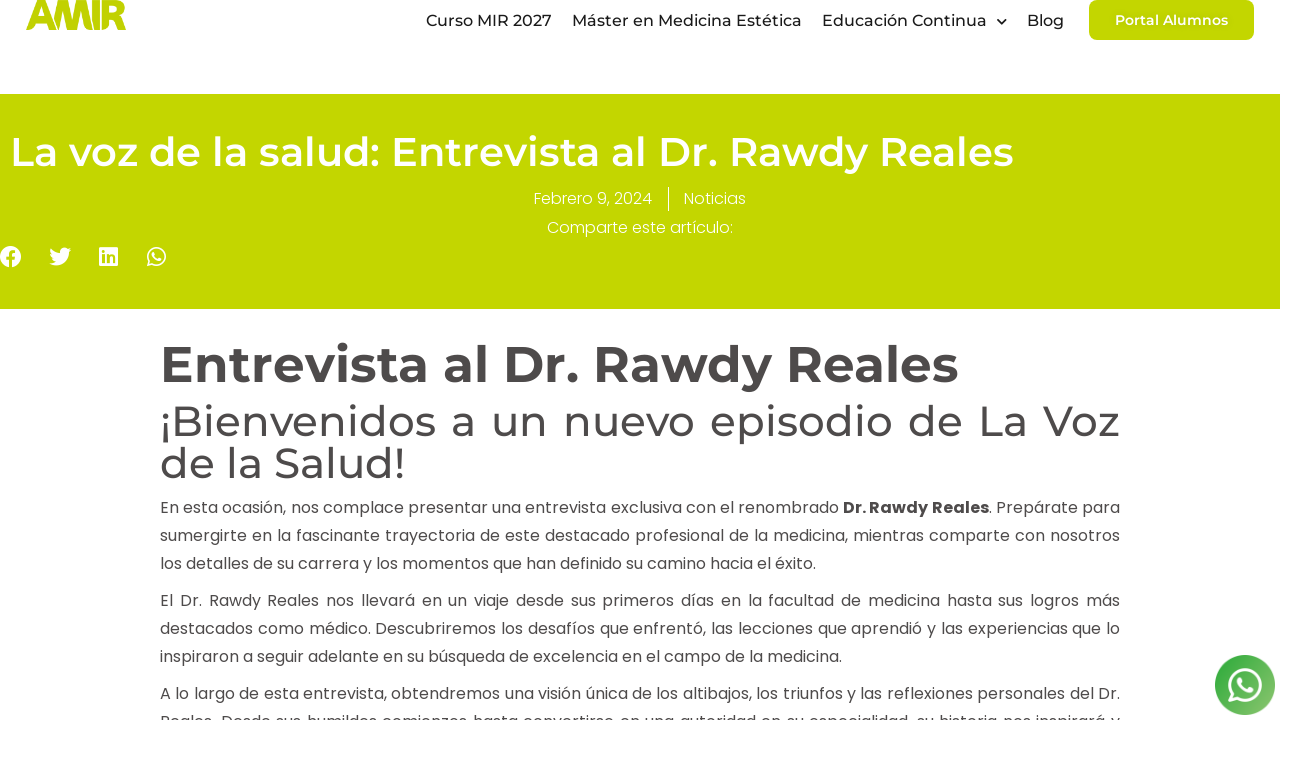

--- FILE ---
content_type: text/html; charset=UTF-8
request_url: https://amirlatam.com/ec/noticias/la-voz-de-la-salud-entrevista-al-dr-rawdy-reales/
body_size: 29480
content:
<!doctype html>
<html lang="es" prefix="og: https://ogp.me/ns#">
<head>
	<meta charset="UTF-8">
	<meta name="viewport" content="width=device-width, initial-scale=1">
	<link rel="profile" href="https://gmpg.org/xfn/11">
		<style>img:is([sizes="auto" i], [sizes^="auto," i]) { contain-intrinsic-size: 3000px 1500px }</style>
	
<!-- Google Tag Manager for WordPress by gtm4wp.com -->
<script data-cfasync="false" data-pagespeed-no-defer>
	var gtm4wp_datalayer_name = "dataLayer";
	var dataLayer = dataLayer || [];
</script>
<!-- End Google Tag Manager for WordPress by gtm4wp.com -->
<!-- Optimización para motores de búsqueda de Rank Math -  https://rankmath.com/ -->
<title>La voz de la salud: Entrevista al Dr. Rawdy Reales - Ecuador</title>
<meta name="description" content="Entrevista exclusiva al Dr. Rawdy Reales sobre salud y educación médica en Ecuador. Conoce su experiencia y visión profesional."/>
<meta name="robots" content="index, follow, max-snippet:-1, max-video-preview:-1, max-image-preview:large"/>
<link rel="canonical" href="https://amirlatam.com/ec/noticias/la-voz-de-la-salud-entrevista-al-dr-rawdy-reales/" />
<meta property="og:locale" content="es_ES" />
<meta property="og:type" content="article" />
<meta property="og:title" content="La voz de la salud: Entrevista al Dr. Rawdy Reales - Ecuador" />
<meta property="og:description" content="Entrevista exclusiva al Dr. Rawdy Reales sobre salud y educación médica en Ecuador. Conoce su experiencia y visión profesional." />
<meta property="og:url" content="https://amirlatam.com/ec/noticias/la-voz-de-la-salud-entrevista-al-dr-rawdy-reales/" />
<meta property="article:section" content="Noticias" />
<meta property="og:updated_time" content="2025-06-18T15:10:53-04:00" />
<meta property="og:image" content="https://amirlatam.com/ec/wp-content/uploads/sites/6/2024/03/La-voz-de-la-salud-Entrevista-al-Dr.-Rawdy-Reales.png" />
<meta property="og:image:secure_url" content="https://amirlatam.com/ec/wp-content/uploads/sites/6/2024/03/La-voz-de-la-salud-Entrevista-al-Dr.-Rawdy-Reales.png" />
<meta property="og:image:width" content="800" />
<meta property="og:image:height" content="450" />
<meta property="og:image:alt" content="La voz de la salud: Entrevista al Dr. Rawdy Reales" />
<meta property="og:image:type" content="image/png" />
<meta property="article:published_time" content="2024-02-09T15:46:05-04:00" />
<meta property="article:modified_time" content="2025-06-18T15:10:53-04:00" />
<meta name="twitter:card" content="summary_large_image" />
<meta name="twitter:title" content="La voz de la salud: Entrevista al Dr. Rawdy Reales - Ecuador" />
<meta name="twitter:description" content="Entrevista exclusiva al Dr. Rawdy Reales sobre salud y educación médica en Ecuador. Conoce su experiencia y visión profesional." />
<meta name="twitter:image" content="https://amirlatam.com/ec/wp-content/uploads/sites/6/2024/03/La-voz-de-la-salud-Entrevista-al-Dr.-Rawdy-Reales.png" />
<meta name="twitter:label1" content="Escrito por" />
<meta name="twitter:data1" content="amirlatam" />
<meta name="twitter:label2" content="Tiempo de lectura" />
<meta name="twitter:data2" content="1 minuto" />
<script type="application/ld+json" class="rank-math-schema">{"@context":"https://schema.org","@graph":[{"@type":"Organization","@id":"https://amirlatam.com/ec/#organization","name":"Ecuador","url":"https://amirlatam.com/ec","logo":{"@type":"ImageObject","@id":"https://amirlatam.com/ec/#logo","url":"https://amirlatam.com/ec/wp-content/uploads/sites/6/2023/06/Logo.png","contentUrl":"https://amirlatam.com/ec/wp-content/uploads/sites/6/2023/06/Logo.png","inLanguage":"es","width":"676","height":"200"}},{"@type":"WebSite","@id":"https://amirlatam.com/ec/#website","url":"https://amirlatam.com/ec","publisher":{"@id":"https://amirlatam.com/ec/#organization"},"inLanguage":"es"},{"@type":"ImageObject","@id":"https://amirlatam.com/ec/wp-content/uploads/sites/6/2024/03/La-voz-de-la-salud-Entrevista-al-Dr.-Rawdy-Reales.png","url":"https://amirlatam.com/ec/wp-content/uploads/sites/6/2024/03/La-voz-de-la-salud-Entrevista-al-Dr.-Rawdy-Reales.png","width":"800","height":"450","inLanguage":"es"},{"@type":"BreadcrumbList","@id":"https://amirlatam.com/ec/noticias/la-voz-de-la-salud-entrevista-al-dr-rawdy-reales/#breadcrumb","itemListElement":[{"@type":"ListItem","position":"1","item":{"@id":"https://amirlatam.com/ec","name":"Portada"}},{"@type":"ListItem","position":"2","item":{"@id":"https://amirlatam.com/ec/noticias/la-voz-de-la-salud-entrevista-al-dr-rawdy-reales/","name":"La voz de la salud: Entrevista al Dr. Rawdy Reales"}}]},{"@type":"WebPage","@id":"https://amirlatam.com/ec/noticias/la-voz-de-la-salud-entrevista-al-dr-rawdy-reales/#webpage","url":"https://amirlatam.com/ec/noticias/la-voz-de-la-salud-entrevista-al-dr-rawdy-reales/","name":"La voz de la salud: Entrevista al Dr. Rawdy Reales - Ecuador","datePublished":"2024-02-09T15:46:05-04:00","dateModified":"2025-06-18T15:10:53-04:00","isPartOf":{"@id":"https://amirlatam.com/ec/#website"},"primaryImageOfPage":{"@id":"https://amirlatam.com/ec/wp-content/uploads/sites/6/2024/03/La-voz-de-la-salud-Entrevista-al-Dr.-Rawdy-Reales.png"},"inLanguage":"es","breadcrumb":{"@id":"https://amirlatam.com/ec/noticias/la-voz-de-la-salud-entrevista-al-dr-rawdy-reales/#breadcrumb"}},{"@type":"Person","@id":"https://amirlatam.com/ec/author/amirlatam/","name":"amirlatam","url":"https://amirlatam.com/ec/author/amirlatam/","image":{"@type":"ImageObject","@id":"https://secure.gravatar.com/avatar/04a8a9a0cf3166818cd526458738053edf3e5ecc02633bfb28aa616f888761f9?s=96&amp;d=mm&amp;r=g","url":"https://secure.gravatar.com/avatar/04a8a9a0cf3166818cd526458738053edf3e5ecc02633bfb28aa616f888761f9?s=96&amp;d=mm&amp;r=g","caption":"amirlatam","inLanguage":"es"},"worksFor":{"@id":"https://amirlatam.com/ec/#organization"}},{"@type":"BlogPosting","headline":"La voz de la salud: Entrevista al Dr. Rawdy Reales - Ecuador","datePublished":"2024-02-09T15:46:05-04:00","dateModified":"2025-06-18T15:10:53-04:00","author":{"@id":"https://amirlatam.com/ec/author/amirlatam/","name":"amirlatam"},"publisher":{"@id":"https://amirlatam.com/ec/#organization"},"description":"Entrevista exclusiva al Dr. Rawdy Reales sobre salud y educaci\u00f3n m\u00e9dica en Ecuador. Conoce su experiencia y visi\u00f3n profesional.","name":"La voz de la salud: Entrevista al Dr. Rawdy Reales - Ecuador","@id":"https://amirlatam.com/ec/noticias/la-voz-de-la-salud-entrevista-al-dr-rawdy-reales/#richSnippet","isPartOf":{"@id":"https://amirlatam.com/ec/noticias/la-voz-de-la-salud-entrevista-al-dr-rawdy-reales/#webpage"},"image":{"@id":"https://amirlatam.com/ec/wp-content/uploads/sites/6/2024/03/La-voz-de-la-salud-Entrevista-al-Dr.-Rawdy-Reales.png"},"inLanguage":"es","mainEntityOfPage":{"@id":"https://amirlatam.com/ec/noticias/la-voz-de-la-salud-entrevista-al-dr-rawdy-reales/#webpage"}}]}</script>
<!-- /Plugin Rank Math WordPress SEO -->

<link rel="alternate" type="application/rss+xml" title="Ecuador &raquo; Feed" href="https://amirlatam.com/ec/feed/" />
<link rel="alternate" type="application/rss+xml" title="Ecuador &raquo; Feed de los comentarios" href="https://amirlatam.com/ec/comments/feed/" />
<script>
window._wpemojiSettings = {"baseUrl":"https:\/\/s.w.org\/images\/core\/emoji\/16.0.1\/72x72\/","ext":".png","svgUrl":"https:\/\/s.w.org\/images\/core\/emoji\/16.0.1\/svg\/","svgExt":".svg","source":{"concatemoji":"https:\/\/amirlatam.com\/ec\/wp-includes\/js\/wp-emoji-release.min.js?ver=6.8.3"}};
/*! This file is auto-generated */
!function(s,n){var o,i,e;function c(e){try{var t={supportTests:e,timestamp:(new Date).valueOf()};sessionStorage.setItem(o,JSON.stringify(t))}catch(e){}}function p(e,t,n){e.clearRect(0,0,e.canvas.width,e.canvas.height),e.fillText(t,0,0);var t=new Uint32Array(e.getImageData(0,0,e.canvas.width,e.canvas.height).data),a=(e.clearRect(0,0,e.canvas.width,e.canvas.height),e.fillText(n,0,0),new Uint32Array(e.getImageData(0,0,e.canvas.width,e.canvas.height).data));return t.every(function(e,t){return e===a[t]})}function u(e,t){e.clearRect(0,0,e.canvas.width,e.canvas.height),e.fillText(t,0,0);for(var n=e.getImageData(16,16,1,1),a=0;a<n.data.length;a++)if(0!==n.data[a])return!1;return!0}function f(e,t,n,a){switch(t){case"flag":return n(e,"\ud83c\udff3\ufe0f\u200d\u26a7\ufe0f","\ud83c\udff3\ufe0f\u200b\u26a7\ufe0f")?!1:!n(e,"\ud83c\udde8\ud83c\uddf6","\ud83c\udde8\u200b\ud83c\uddf6")&&!n(e,"\ud83c\udff4\udb40\udc67\udb40\udc62\udb40\udc65\udb40\udc6e\udb40\udc67\udb40\udc7f","\ud83c\udff4\u200b\udb40\udc67\u200b\udb40\udc62\u200b\udb40\udc65\u200b\udb40\udc6e\u200b\udb40\udc67\u200b\udb40\udc7f");case"emoji":return!a(e,"\ud83e\udedf")}return!1}function g(e,t,n,a){var r="undefined"!=typeof WorkerGlobalScope&&self instanceof WorkerGlobalScope?new OffscreenCanvas(300,150):s.createElement("canvas"),o=r.getContext("2d",{willReadFrequently:!0}),i=(o.textBaseline="top",o.font="600 32px Arial",{});return e.forEach(function(e){i[e]=t(o,e,n,a)}),i}function t(e){var t=s.createElement("script");t.src=e,t.defer=!0,s.head.appendChild(t)}"undefined"!=typeof Promise&&(o="wpEmojiSettingsSupports",i=["flag","emoji"],n.supports={everything:!0,everythingExceptFlag:!0},e=new Promise(function(e){s.addEventListener("DOMContentLoaded",e,{once:!0})}),new Promise(function(t){var n=function(){try{var e=JSON.parse(sessionStorage.getItem(o));if("object"==typeof e&&"number"==typeof e.timestamp&&(new Date).valueOf()<e.timestamp+604800&&"object"==typeof e.supportTests)return e.supportTests}catch(e){}return null}();if(!n){if("undefined"!=typeof Worker&&"undefined"!=typeof OffscreenCanvas&&"undefined"!=typeof URL&&URL.createObjectURL&&"undefined"!=typeof Blob)try{var e="postMessage("+g.toString()+"("+[JSON.stringify(i),f.toString(),p.toString(),u.toString()].join(",")+"));",a=new Blob([e],{type:"text/javascript"}),r=new Worker(URL.createObjectURL(a),{name:"wpTestEmojiSupports"});return void(r.onmessage=function(e){c(n=e.data),r.terminate(),t(n)})}catch(e){}c(n=g(i,f,p,u))}t(n)}).then(function(e){for(var t in e)n.supports[t]=e[t],n.supports.everything=n.supports.everything&&n.supports[t],"flag"!==t&&(n.supports.everythingExceptFlag=n.supports.everythingExceptFlag&&n.supports[t]);n.supports.everythingExceptFlag=n.supports.everythingExceptFlag&&!n.supports.flag,n.DOMReady=!1,n.readyCallback=function(){n.DOMReady=!0}}).then(function(){return e}).then(function(){var e;n.supports.everything||(n.readyCallback(),(e=n.source||{}).concatemoji?t(e.concatemoji):e.wpemoji&&e.twemoji&&(t(e.twemoji),t(e.wpemoji)))}))}((window,document),window._wpemojiSettings);
</script>
<link rel='stylesheet' id='hfe-widgets-style-css' href='https://amirlatam.com/ec/wp-content/plugins/header-footer-elementor/inc/widgets-css/frontend.css?ver=2.6.1' media='all' />
<link rel='stylesheet' id='hfe-woo-product-grid-css' href='https://amirlatam.com/ec/wp-content/plugins/header-footer-elementor/inc/widgets-css/woo-products.css?ver=2.6.1' media='all' />
<style id='wp-emoji-styles-inline-css'>

	img.wp-smiley, img.emoji {
		display: inline !important;
		border: none !important;
		box-shadow: none !important;
		height: 1em !important;
		width: 1em !important;
		margin: 0 0.07em !important;
		vertical-align: -0.1em !important;
		background: none !important;
		padding: 0 !important;
	}
</style>
<link rel='stylesheet' id='wp-block-library-css' href='https://amirlatam.com/ec/wp-includes/css/dist/block-library/style.min.css?ver=6.8.3' media='all' />
<style id='global-styles-inline-css'>
:root{--wp--preset--aspect-ratio--square: 1;--wp--preset--aspect-ratio--4-3: 4/3;--wp--preset--aspect-ratio--3-4: 3/4;--wp--preset--aspect-ratio--3-2: 3/2;--wp--preset--aspect-ratio--2-3: 2/3;--wp--preset--aspect-ratio--16-9: 16/9;--wp--preset--aspect-ratio--9-16: 9/16;--wp--preset--color--black: #000000;--wp--preset--color--cyan-bluish-gray: #abb8c3;--wp--preset--color--white: #ffffff;--wp--preset--color--pale-pink: #f78da7;--wp--preset--color--vivid-red: #cf2e2e;--wp--preset--color--luminous-vivid-orange: #ff6900;--wp--preset--color--luminous-vivid-amber: #fcb900;--wp--preset--color--light-green-cyan: #7bdcb5;--wp--preset--color--vivid-green-cyan: #00d084;--wp--preset--color--pale-cyan-blue: #8ed1fc;--wp--preset--color--vivid-cyan-blue: #0693e3;--wp--preset--color--vivid-purple: #9b51e0;--wp--preset--gradient--vivid-cyan-blue-to-vivid-purple: linear-gradient(135deg,rgba(6,147,227,1) 0%,rgb(155,81,224) 100%);--wp--preset--gradient--light-green-cyan-to-vivid-green-cyan: linear-gradient(135deg,rgb(122,220,180) 0%,rgb(0,208,130) 100%);--wp--preset--gradient--luminous-vivid-amber-to-luminous-vivid-orange: linear-gradient(135deg,rgba(252,185,0,1) 0%,rgba(255,105,0,1) 100%);--wp--preset--gradient--luminous-vivid-orange-to-vivid-red: linear-gradient(135deg,rgba(255,105,0,1) 0%,rgb(207,46,46) 100%);--wp--preset--gradient--very-light-gray-to-cyan-bluish-gray: linear-gradient(135deg,rgb(238,238,238) 0%,rgb(169,184,195) 100%);--wp--preset--gradient--cool-to-warm-spectrum: linear-gradient(135deg,rgb(74,234,220) 0%,rgb(151,120,209) 20%,rgb(207,42,186) 40%,rgb(238,44,130) 60%,rgb(251,105,98) 80%,rgb(254,248,76) 100%);--wp--preset--gradient--blush-light-purple: linear-gradient(135deg,rgb(255,206,236) 0%,rgb(152,150,240) 100%);--wp--preset--gradient--blush-bordeaux: linear-gradient(135deg,rgb(254,205,165) 0%,rgb(254,45,45) 50%,rgb(107,0,62) 100%);--wp--preset--gradient--luminous-dusk: linear-gradient(135deg,rgb(255,203,112) 0%,rgb(199,81,192) 50%,rgb(65,88,208) 100%);--wp--preset--gradient--pale-ocean: linear-gradient(135deg,rgb(255,245,203) 0%,rgb(182,227,212) 50%,rgb(51,167,181) 100%);--wp--preset--gradient--electric-grass: linear-gradient(135deg,rgb(202,248,128) 0%,rgb(113,206,126) 100%);--wp--preset--gradient--midnight: linear-gradient(135deg,rgb(2,3,129) 0%,rgb(40,116,252) 100%);--wp--preset--font-size--small: 13px;--wp--preset--font-size--medium: 20px;--wp--preset--font-size--large: 36px;--wp--preset--font-size--x-large: 42px;--wp--preset--spacing--20: 0.44rem;--wp--preset--spacing--30: 0.67rem;--wp--preset--spacing--40: 1rem;--wp--preset--spacing--50: 1.5rem;--wp--preset--spacing--60: 2.25rem;--wp--preset--spacing--70: 3.38rem;--wp--preset--spacing--80: 5.06rem;--wp--preset--shadow--natural: 6px 6px 9px rgba(0, 0, 0, 0.2);--wp--preset--shadow--deep: 12px 12px 50px rgba(0, 0, 0, 0.4);--wp--preset--shadow--sharp: 6px 6px 0px rgba(0, 0, 0, 0.2);--wp--preset--shadow--outlined: 6px 6px 0px -3px rgba(255, 255, 255, 1), 6px 6px rgba(0, 0, 0, 1);--wp--preset--shadow--crisp: 6px 6px 0px rgba(0, 0, 0, 1);}:root { --wp--style--global--content-size: 800px;--wp--style--global--wide-size: 1200px; }:where(body) { margin: 0; }.wp-site-blocks > .alignleft { float: left; margin-right: 2em; }.wp-site-blocks > .alignright { float: right; margin-left: 2em; }.wp-site-blocks > .aligncenter { justify-content: center; margin-left: auto; margin-right: auto; }:where(.wp-site-blocks) > * { margin-block-start: 24px; margin-block-end: 0; }:where(.wp-site-blocks) > :first-child { margin-block-start: 0; }:where(.wp-site-blocks) > :last-child { margin-block-end: 0; }:root { --wp--style--block-gap: 24px; }:root :where(.is-layout-flow) > :first-child{margin-block-start: 0;}:root :where(.is-layout-flow) > :last-child{margin-block-end: 0;}:root :where(.is-layout-flow) > *{margin-block-start: 24px;margin-block-end: 0;}:root :where(.is-layout-constrained) > :first-child{margin-block-start: 0;}:root :where(.is-layout-constrained) > :last-child{margin-block-end: 0;}:root :where(.is-layout-constrained) > *{margin-block-start: 24px;margin-block-end: 0;}:root :where(.is-layout-flex){gap: 24px;}:root :where(.is-layout-grid){gap: 24px;}.is-layout-flow > .alignleft{float: left;margin-inline-start: 0;margin-inline-end: 2em;}.is-layout-flow > .alignright{float: right;margin-inline-start: 2em;margin-inline-end: 0;}.is-layout-flow > .aligncenter{margin-left: auto !important;margin-right: auto !important;}.is-layout-constrained > .alignleft{float: left;margin-inline-start: 0;margin-inline-end: 2em;}.is-layout-constrained > .alignright{float: right;margin-inline-start: 2em;margin-inline-end: 0;}.is-layout-constrained > .aligncenter{margin-left: auto !important;margin-right: auto !important;}.is-layout-constrained > :where(:not(.alignleft):not(.alignright):not(.alignfull)){max-width: var(--wp--style--global--content-size);margin-left: auto !important;margin-right: auto !important;}.is-layout-constrained > .alignwide{max-width: var(--wp--style--global--wide-size);}body .is-layout-flex{display: flex;}.is-layout-flex{flex-wrap: wrap;align-items: center;}.is-layout-flex > :is(*, div){margin: 0;}body .is-layout-grid{display: grid;}.is-layout-grid > :is(*, div){margin: 0;}body{padding-top: 0px;padding-right: 0px;padding-bottom: 0px;padding-left: 0px;}a:where(:not(.wp-element-button)){text-decoration: underline;}:root :where(.wp-element-button, .wp-block-button__link){background-color: #32373c;border-width: 0;color: #fff;font-family: inherit;font-size: inherit;line-height: inherit;padding: calc(0.667em + 2px) calc(1.333em + 2px);text-decoration: none;}.has-black-color{color: var(--wp--preset--color--black) !important;}.has-cyan-bluish-gray-color{color: var(--wp--preset--color--cyan-bluish-gray) !important;}.has-white-color{color: var(--wp--preset--color--white) !important;}.has-pale-pink-color{color: var(--wp--preset--color--pale-pink) !important;}.has-vivid-red-color{color: var(--wp--preset--color--vivid-red) !important;}.has-luminous-vivid-orange-color{color: var(--wp--preset--color--luminous-vivid-orange) !important;}.has-luminous-vivid-amber-color{color: var(--wp--preset--color--luminous-vivid-amber) !important;}.has-light-green-cyan-color{color: var(--wp--preset--color--light-green-cyan) !important;}.has-vivid-green-cyan-color{color: var(--wp--preset--color--vivid-green-cyan) !important;}.has-pale-cyan-blue-color{color: var(--wp--preset--color--pale-cyan-blue) !important;}.has-vivid-cyan-blue-color{color: var(--wp--preset--color--vivid-cyan-blue) !important;}.has-vivid-purple-color{color: var(--wp--preset--color--vivid-purple) !important;}.has-black-background-color{background-color: var(--wp--preset--color--black) !important;}.has-cyan-bluish-gray-background-color{background-color: var(--wp--preset--color--cyan-bluish-gray) !important;}.has-white-background-color{background-color: var(--wp--preset--color--white) !important;}.has-pale-pink-background-color{background-color: var(--wp--preset--color--pale-pink) !important;}.has-vivid-red-background-color{background-color: var(--wp--preset--color--vivid-red) !important;}.has-luminous-vivid-orange-background-color{background-color: var(--wp--preset--color--luminous-vivid-orange) !important;}.has-luminous-vivid-amber-background-color{background-color: var(--wp--preset--color--luminous-vivid-amber) !important;}.has-light-green-cyan-background-color{background-color: var(--wp--preset--color--light-green-cyan) !important;}.has-vivid-green-cyan-background-color{background-color: var(--wp--preset--color--vivid-green-cyan) !important;}.has-pale-cyan-blue-background-color{background-color: var(--wp--preset--color--pale-cyan-blue) !important;}.has-vivid-cyan-blue-background-color{background-color: var(--wp--preset--color--vivid-cyan-blue) !important;}.has-vivid-purple-background-color{background-color: var(--wp--preset--color--vivid-purple) !important;}.has-black-border-color{border-color: var(--wp--preset--color--black) !important;}.has-cyan-bluish-gray-border-color{border-color: var(--wp--preset--color--cyan-bluish-gray) !important;}.has-white-border-color{border-color: var(--wp--preset--color--white) !important;}.has-pale-pink-border-color{border-color: var(--wp--preset--color--pale-pink) !important;}.has-vivid-red-border-color{border-color: var(--wp--preset--color--vivid-red) !important;}.has-luminous-vivid-orange-border-color{border-color: var(--wp--preset--color--luminous-vivid-orange) !important;}.has-luminous-vivid-amber-border-color{border-color: var(--wp--preset--color--luminous-vivid-amber) !important;}.has-light-green-cyan-border-color{border-color: var(--wp--preset--color--light-green-cyan) !important;}.has-vivid-green-cyan-border-color{border-color: var(--wp--preset--color--vivid-green-cyan) !important;}.has-pale-cyan-blue-border-color{border-color: var(--wp--preset--color--pale-cyan-blue) !important;}.has-vivid-cyan-blue-border-color{border-color: var(--wp--preset--color--vivid-cyan-blue) !important;}.has-vivid-purple-border-color{border-color: var(--wp--preset--color--vivid-purple) !important;}.has-vivid-cyan-blue-to-vivid-purple-gradient-background{background: var(--wp--preset--gradient--vivid-cyan-blue-to-vivid-purple) !important;}.has-light-green-cyan-to-vivid-green-cyan-gradient-background{background: var(--wp--preset--gradient--light-green-cyan-to-vivid-green-cyan) !important;}.has-luminous-vivid-amber-to-luminous-vivid-orange-gradient-background{background: var(--wp--preset--gradient--luminous-vivid-amber-to-luminous-vivid-orange) !important;}.has-luminous-vivid-orange-to-vivid-red-gradient-background{background: var(--wp--preset--gradient--luminous-vivid-orange-to-vivid-red) !important;}.has-very-light-gray-to-cyan-bluish-gray-gradient-background{background: var(--wp--preset--gradient--very-light-gray-to-cyan-bluish-gray) !important;}.has-cool-to-warm-spectrum-gradient-background{background: var(--wp--preset--gradient--cool-to-warm-spectrum) !important;}.has-blush-light-purple-gradient-background{background: var(--wp--preset--gradient--blush-light-purple) !important;}.has-blush-bordeaux-gradient-background{background: var(--wp--preset--gradient--blush-bordeaux) !important;}.has-luminous-dusk-gradient-background{background: var(--wp--preset--gradient--luminous-dusk) !important;}.has-pale-ocean-gradient-background{background: var(--wp--preset--gradient--pale-ocean) !important;}.has-electric-grass-gradient-background{background: var(--wp--preset--gradient--electric-grass) !important;}.has-midnight-gradient-background{background: var(--wp--preset--gradient--midnight) !important;}.has-small-font-size{font-size: var(--wp--preset--font-size--small) !important;}.has-medium-font-size{font-size: var(--wp--preset--font-size--medium) !important;}.has-large-font-size{font-size: var(--wp--preset--font-size--large) !important;}.has-x-large-font-size{font-size: var(--wp--preset--font-size--x-large) !important;}
:root :where(.wp-block-pullquote){font-size: 1.5em;line-height: 1.6;}
</style>
<link rel='stylesheet' id='woocommerce-layout-css' href='https://amirlatam.com/ec/wp-content/plugins/woocommerce/assets/css/woocommerce-layout.css?ver=10.4.3' media='all' />
<link rel='stylesheet' id='woocommerce-smallscreen-css' href='https://amirlatam.com/ec/wp-content/plugins/woocommerce/assets/css/woocommerce-smallscreen.css?ver=10.4.3' media='only screen and (max-width: 768px)' />
<link rel='stylesheet' id='woocommerce-general-css' href='https://amirlatam.com/ec/wp-content/plugins/woocommerce/assets/css/woocommerce.css?ver=10.4.3' media='all' />
<style id='woocommerce-inline-inline-css'>
.woocommerce form .form-row .required { visibility: visible; }
</style>
<link rel='stylesheet' id='hfe-style-css' href='https://amirlatam.com/ec/wp-content/plugins/header-footer-elementor/assets/css/header-footer-elementor.css?ver=2.6.1' media='all' />
<link rel='stylesheet' id='elementor-icons-css' href='https://amirlatam.com/ec/wp-content/plugins/elementor/assets/lib/eicons/css/elementor-icons.min.css?ver=5.45.0' media='all' />
<link rel='stylesheet' id='elementor-frontend-css' href='https://amirlatam.com/ec/wp-content/uploads/sites/6/elementor/css/custom-frontend.min.css?ver=1767835544' media='all' />
<style id='elementor-frontend-inline-css'>
@-webkit-keyframes ha_fadeIn{0%{opacity:0}to{opacity:1}}@keyframes ha_fadeIn{0%{opacity:0}to{opacity:1}}@-webkit-keyframes ha_zoomIn{0%{opacity:0;-webkit-transform:scale3d(.3,.3,.3);transform:scale3d(.3,.3,.3)}50%{opacity:1}}@keyframes ha_zoomIn{0%{opacity:0;-webkit-transform:scale3d(.3,.3,.3);transform:scale3d(.3,.3,.3)}50%{opacity:1}}@-webkit-keyframes ha_rollIn{0%{opacity:0;-webkit-transform:translate3d(-100%,0,0) rotate3d(0,0,1,-120deg);transform:translate3d(-100%,0,0) rotate3d(0,0,1,-120deg)}to{opacity:1}}@keyframes ha_rollIn{0%{opacity:0;-webkit-transform:translate3d(-100%,0,0) rotate3d(0,0,1,-120deg);transform:translate3d(-100%,0,0) rotate3d(0,0,1,-120deg)}to{opacity:1}}@-webkit-keyframes ha_bounce{0%,20%,53%,to{-webkit-animation-timing-function:cubic-bezier(.215,.61,.355,1);animation-timing-function:cubic-bezier(.215,.61,.355,1)}40%,43%{-webkit-transform:translate3d(0,-30px,0) scaleY(1.1);transform:translate3d(0,-30px,0) scaleY(1.1);-webkit-animation-timing-function:cubic-bezier(.755,.05,.855,.06);animation-timing-function:cubic-bezier(.755,.05,.855,.06)}70%{-webkit-transform:translate3d(0,-15px,0) scaleY(1.05);transform:translate3d(0,-15px,0) scaleY(1.05);-webkit-animation-timing-function:cubic-bezier(.755,.05,.855,.06);animation-timing-function:cubic-bezier(.755,.05,.855,.06)}80%{-webkit-transition-timing-function:cubic-bezier(.215,.61,.355,1);transition-timing-function:cubic-bezier(.215,.61,.355,1);-webkit-transform:translate3d(0,0,0) scaleY(.95);transform:translate3d(0,0,0) scaleY(.95)}90%{-webkit-transform:translate3d(0,-4px,0) scaleY(1.02);transform:translate3d(0,-4px,0) scaleY(1.02)}}@keyframes ha_bounce{0%,20%,53%,to{-webkit-animation-timing-function:cubic-bezier(.215,.61,.355,1);animation-timing-function:cubic-bezier(.215,.61,.355,1)}40%,43%{-webkit-transform:translate3d(0,-30px,0) scaleY(1.1);transform:translate3d(0,-30px,0) scaleY(1.1);-webkit-animation-timing-function:cubic-bezier(.755,.05,.855,.06);animation-timing-function:cubic-bezier(.755,.05,.855,.06)}70%{-webkit-transform:translate3d(0,-15px,0) scaleY(1.05);transform:translate3d(0,-15px,0) scaleY(1.05);-webkit-animation-timing-function:cubic-bezier(.755,.05,.855,.06);animation-timing-function:cubic-bezier(.755,.05,.855,.06)}80%{-webkit-transition-timing-function:cubic-bezier(.215,.61,.355,1);transition-timing-function:cubic-bezier(.215,.61,.355,1);-webkit-transform:translate3d(0,0,0) scaleY(.95);transform:translate3d(0,0,0) scaleY(.95)}90%{-webkit-transform:translate3d(0,-4px,0) scaleY(1.02);transform:translate3d(0,-4px,0) scaleY(1.02)}}@-webkit-keyframes ha_bounceIn{0%,20%,40%,60%,80%,to{-webkit-animation-timing-function:cubic-bezier(.215,.61,.355,1);animation-timing-function:cubic-bezier(.215,.61,.355,1)}0%{opacity:0;-webkit-transform:scale3d(.3,.3,.3);transform:scale3d(.3,.3,.3)}20%{-webkit-transform:scale3d(1.1,1.1,1.1);transform:scale3d(1.1,1.1,1.1)}40%{-webkit-transform:scale3d(.9,.9,.9);transform:scale3d(.9,.9,.9)}60%{opacity:1;-webkit-transform:scale3d(1.03,1.03,1.03);transform:scale3d(1.03,1.03,1.03)}80%{-webkit-transform:scale3d(.97,.97,.97);transform:scale3d(.97,.97,.97)}to{opacity:1}}@keyframes ha_bounceIn{0%,20%,40%,60%,80%,to{-webkit-animation-timing-function:cubic-bezier(.215,.61,.355,1);animation-timing-function:cubic-bezier(.215,.61,.355,1)}0%{opacity:0;-webkit-transform:scale3d(.3,.3,.3);transform:scale3d(.3,.3,.3)}20%{-webkit-transform:scale3d(1.1,1.1,1.1);transform:scale3d(1.1,1.1,1.1)}40%{-webkit-transform:scale3d(.9,.9,.9);transform:scale3d(.9,.9,.9)}60%{opacity:1;-webkit-transform:scale3d(1.03,1.03,1.03);transform:scale3d(1.03,1.03,1.03)}80%{-webkit-transform:scale3d(.97,.97,.97);transform:scale3d(.97,.97,.97)}to{opacity:1}}@-webkit-keyframes ha_flipInX{0%{opacity:0;-webkit-transform:perspective(400px) rotate3d(1,0,0,90deg);transform:perspective(400px) rotate3d(1,0,0,90deg);-webkit-animation-timing-function:ease-in;animation-timing-function:ease-in}40%{-webkit-transform:perspective(400px) rotate3d(1,0,0,-20deg);transform:perspective(400px) rotate3d(1,0,0,-20deg);-webkit-animation-timing-function:ease-in;animation-timing-function:ease-in}60%{opacity:1;-webkit-transform:perspective(400px) rotate3d(1,0,0,10deg);transform:perspective(400px) rotate3d(1,0,0,10deg)}80%{-webkit-transform:perspective(400px) rotate3d(1,0,0,-5deg);transform:perspective(400px) rotate3d(1,0,0,-5deg)}}@keyframes ha_flipInX{0%{opacity:0;-webkit-transform:perspective(400px) rotate3d(1,0,0,90deg);transform:perspective(400px) rotate3d(1,0,0,90deg);-webkit-animation-timing-function:ease-in;animation-timing-function:ease-in}40%{-webkit-transform:perspective(400px) rotate3d(1,0,0,-20deg);transform:perspective(400px) rotate3d(1,0,0,-20deg);-webkit-animation-timing-function:ease-in;animation-timing-function:ease-in}60%{opacity:1;-webkit-transform:perspective(400px) rotate3d(1,0,0,10deg);transform:perspective(400px) rotate3d(1,0,0,10deg)}80%{-webkit-transform:perspective(400px) rotate3d(1,0,0,-5deg);transform:perspective(400px) rotate3d(1,0,0,-5deg)}}@-webkit-keyframes ha_flipInY{0%{opacity:0;-webkit-transform:perspective(400px) rotate3d(0,1,0,90deg);transform:perspective(400px) rotate3d(0,1,0,90deg);-webkit-animation-timing-function:ease-in;animation-timing-function:ease-in}40%{-webkit-transform:perspective(400px) rotate3d(0,1,0,-20deg);transform:perspective(400px) rotate3d(0,1,0,-20deg);-webkit-animation-timing-function:ease-in;animation-timing-function:ease-in}60%{opacity:1;-webkit-transform:perspective(400px) rotate3d(0,1,0,10deg);transform:perspective(400px) rotate3d(0,1,0,10deg)}80%{-webkit-transform:perspective(400px) rotate3d(0,1,0,-5deg);transform:perspective(400px) rotate3d(0,1,0,-5deg)}}@keyframes ha_flipInY{0%{opacity:0;-webkit-transform:perspective(400px) rotate3d(0,1,0,90deg);transform:perspective(400px) rotate3d(0,1,0,90deg);-webkit-animation-timing-function:ease-in;animation-timing-function:ease-in}40%{-webkit-transform:perspective(400px) rotate3d(0,1,0,-20deg);transform:perspective(400px) rotate3d(0,1,0,-20deg);-webkit-animation-timing-function:ease-in;animation-timing-function:ease-in}60%{opacity:1;-webkit-transform:perspective(400px) rotate3d(0,1,0,10deg);transform:perspective(400px) rotate3d(0,1,0,10deg)}80%{-webkit-transform:perspective(400px) rotate3d(0,1,0,-5deg);transform:perspective(400px) rotate3d(0,1,0,-5deg)}}@-webkit-keyframes ha_swing{20%{-webkit-transform:rotate3d(0,0,1,15deg);transform:rotate3d(0,0,1,15deg)}40%{-webkit-transform:rotate3d(0,0,1,-10deg);transform:rotate3d(0,0,1,-10deg)}60%{-webkit-transform:rotate3d(0,0,1,5deg);transform:rotate3d(0,0,1,5deg)}80%{-webkit-transform:rotate3d(0,0,1,-5deg);transform:rotate3d(0,0,1,-5deg)}}@keyframes ha_swing{20%{-webkit-transform:rotate3d(0,0,1,15deg);transform:rotate3d(0,0,1,15deg)}40%{-webkit-transform:rotate3d(0,0,1,-10deg);transform:rotate3d(0,0,1,-10deg)}60%{-webkit-transform:rotate3d(0,0,1,5deg);transform:rotate3d(0,0,1,5deg)}80%{-webkit-transform:rotate3d(0,0,1,-5deg);transform:rotate3d(0,0,1,-5deg)}}@-webkit-keyframes ha_slideInDown{0%{visibility:visible;-webkit-transform:translate3d(0,-100%,0);transform:translate3d(0,-100%,0)}}@keyframes ha_slideInDown{0%{visibility:visible;-webkit-transform:translate3d(0,-100%,0);transform:translate3d(0,-100%,0)}}@-webkit-keyframes ha_slideInUp{0%{visibility:visible;-webkit-transform:translate3d(0,100%,0);transform:translate3d(0,100%,0)}}@keyframes ha_slideInUp{0%{visibility:visible;-webkit-transform:translate3d(0,100%,0);transform:translate3d(0,100%,0)}}@-webkit-keyframes ha_slideInLeft{0%{visibility:visible;-webkit-transform:translate3d(-100%,0,0);transform:translate3d(-100%,0,0)}}@keyframes ha_slideInLeft{0%{visibility:visible;-webkit-transform:translate3d(-100%,0,0);transform:translate3d(-100%,0,0)}}@-webkit-keyframes ha_slideInRight{0%{visibility:visible;-webkit-transform:translate3d(100%,0,0);transform:translate3d(100%,0,0)}}@keyframes ha_slideInRight{0%{visibility:visible;-webkit-transform:translate3d(100%,0,0);transform:translate3d(100%,0,0)}}.ha_fadeIn{-webkit-animation-name:ha_fadeIn;animation-name:ha_fadeIn}.ha_zoomIn{-webkit-animation-name:ha_zoomIn;animation-name:ha_zoomIn}.ha_rollIn{-webkit-animation-name:ha_rollIn;animation-name:ha_rollIn}.ha_bounce{-webkit-transform-origin:center bottom;-ms-transform-origin:center bottom;transform-origin:center bottom;-webkit-animation-name:ha_bounce;animation-name:ha_bounce}.ha_bounceIn{-webkit-animation-name:ha_bounceIn;animation-name:ha_bounceIn;-webkit-animation-duration:.75s;-webkit-animation-duration:calc(var(--animate-duration)*.75);animation-duration:.75s;animation-duration:calc(var(--animate-duration)*.75)}.ha_flipInX,.ha_flipInY{-webkit-animation-name:ha_flipInX;animation-name:ha_flipInX;-webkit-backface-visibility:visible!important;backface-visibility:visible!important}.ha_flipInY{-webkit-animation-name:ha_flipInY;animation-name:ha_flipInY}.ha_swing{-webkit-transform-origin:top center;-ms-transform-origin:top center;transform-origin:top center;-webkit-animation-name:ha_swing;animation-name:ha_swing}.ha_slideInDown{-webkit-animation-name:ha_slideInDown;animation-name:ha_slideInDown}.ha_slideInUp{-webkit-animation-name:ha_slideInUp;animation-name:ha_slideInUp}.ha_slideInLeft{-webkit-animation-name:ha_slideInLeft;animation-name:ha_slideInLeft}.ha_slideInRight{-webkit-animation-name:ha_slideInRight;animation-name:ha_slideInRight}.ha-css-transform-yes{-webkit-transition-duration:var(--ha-tfx-transition-duration, .2s);transition-duration:var(--ha-tfx-transition-duration, .2s);-webkit-transition-property:-webkit-transform;transition-property:transform;transition-property:transform,-webkit-transform;-webkit-transform:translate(var(--ha-tfx-translate-x, 0),var(--ha-tfx-translate-y, 0)) scale(var(--ha-tfx-scale-x, 1),var(--ha-tfx-scale-y, 1)) skew(var(--ha-tfx-skew-x, 0),var(--ha-tfx-skew-y, 0)) rotateX(var(--ha-tfx-rotate-x, 0)) rotateY(var(--ha-tfx-rotate-y, 0)) rotateZ(var(--ha-tfx-rotate-z, 0));transform:translate(var(--ha-tfx-translate-x, 0),var(--ha-tfx-translate-y, 0)) scale(var(--ha-tfx-scale-x, 1),var(--ha-tfx-scale-y, 1)) skew(var(--ha-tfx-skew-x, 0),var(--ha-tfx-skew-y, 0)) rotateX(var(--ha-tfx-rotate-x, 0)) rotateY(var(--ha-tfx-rotate-y, 0)) rotateZ(var(--ha-tfx-rotate-z, 0))}.ha-css-transform-yes:hover{-webkit-transform:translate(var(--ha-tfx-translate-x-hover, var(--ha-tfx-translate-x, 0)),var(--ha-tfx-translate-y-hover, var(--ha-tfx-translate-y, 0))) scale(var(--ha-tfx-scale-x-hover, var(--ha-tfx-scale-x, 1)),var(--ha-tfx-scale-y-hover, var(--ha-tfx-scale-y, 1))) skew(var(--ha-tfx-skew-x-hover, var(--ha-tfx-skew-x, 0)),var(--ha-tfx-skew-y-hover, var(--ha-tfx-skew-y, 0))) rotateX(var(--ha-tfx-rotate-x-hover, var(--ha-tfx-rotate-x, 0))) rotateY(var(--ha-tfx-rotate-y-hover, var(--ha-tfx-rotate-y, 0))) rotateZ(var(--ha-tfx-rotate-z-hover, var(--ha-tfx-rotate-z, 0)));transform:translate(var(--ha-tfx-translate-x-hover, var(--ha-tfx-translate-x, 0)),var(--ha-tfx-translate-y-hover, var(--ha-tfx-translate-y, 0))) scale(var(--ha-tfx-scale-x-hover, var(--ha-tfx-scale-x, 1)),var(--ha-tfx-scale-y-hover, var(--ha-tfx-scale-y, 1))) skew(var(--ha-tfx-skew-x-hover, var(--ha-tfx-skew-x, 0)),var(--ha-tfx-skew-y-hover, var(--ha-tfx-skew-y, 0))) rotateX(var(--ha-tfx-rotate-x-hover, var(--ha-tfx-rotate-x, 0))) rotateY(var(--ha-tfx-rotate-y-hover, var(--ha-tfx-rotate-y, 0))) rotateZ(var(--ha-tfx-rotate-z-hover, var(--ha-tfx-rotate-z, 0)))}.happy-addon>.elementor-widget-container{word-wrap:break-word;overflow-wrap:break-word}.happy-addon>.elementor-widget-container,.happy-addon>.elementor-widget-container *{-webkit-box-sizing:border-box;box-sizing:border-box}.happy-addon:not(:has(.elementor-widget-container)),.happy-addon:not(:has(.elementor-widget-container)) *{-webkit-box-sizing:border-box;box-sizing:border-box;word-wrap:break-word;overflow-wrap:break-word}.happy-addon p:empty{display:none}.happy-addon .elementor-inline-editing{min-height:auto!important}.happy-addon-pro img{max-width:100%;height:auto;-o-object-fit:cover;object-fit:cover}.ha-screen-reader-text{position:absolute;overflow:hidden;clip:rect(1px,1px,1px,1px);margin:-1px;padding:0;width:1px;height:1px;border:0;word-wrap:normal!important;-webkit-clip-path:inset(50%);clip-path:inset(50%)}.ha-has-bg-overlay>.elementor-widget-container{position:relative;z-index:1}.ha-has-bg-overlay>.elementor-widget-container:before{position:absolute;top:0;left:0;z-index:-1;width:100%;height:100%;content:""}.ha-has-bg-overlay:not(:has(.elementor-widget-container)){position:relative;z-index:1}.ha-has-bg-overlay:not(:has(.elementor-widget-container)):before{position:absolute;top:0;left:0;z-index:-1;width:100%;height:100%;content:""}.ha-popup--is-enabled .ha-js-popup,.ha-popup--is-enabled .ha-js-popup img{cursor:-webkit-zoom-in!important;cursor:zoom-in!important}.mfp-wrap .mfp-arrow,.mfp-wrap .mfp-close{background-color:transparent}.mfp-wrap .mfp-arrow:focus,.mfp-wrap .mfp-close:focus{outline-width:thin}.ha-advanced-tooltip-enable{position:relative;cursor:pointer;--ha-tooltip-arrow-color:black;--ha-tooltip-arrow-distance:0}.ha-advanced-tooltip-enable .ha-advanced-tooltip-content{position:absolute;z-index:999;display:none;padding:5px 0;width:120px;height:auto;border-radius:6px;background-color:#000;color:#fff;text-align:center;opacity:0}.ha-advanced-tooltip-enable .ha-advanced-tooltip-content::after{position:absolute;border-width:5px;border-style:solid;content:""}.ha-advanced-tooltip-enable .ha-advanced-tooltip-content.no-arrow::after{visibility:hidden}.ha-advanced-tooltip-enable .ha-advanced-tooltip-content.show{display:inline-block;opacity:1}.ha-advanced-tooltip-enable.ha-advanced-tooltip-top .ha-advanced-tooltip-content,body[data-elementor-device-mode=tablet] .ha-advanced-tooltip-enable.ha-advanced-tooltip-tablet-top .ha-advanced-tooltip-content{top:unset;right:0;bottom:calc(101% + var(--ha-tooltip-arrow-distance));left:0;margin:0 auto}.ha-advanced-tooltip-enable.ha-advanced-tooltip-top .ha-advanced-tooltip-content::after,body[data-elementor-device-mode=tablet] .ha-advanced-tooltip-enable.ha-advanced-tooltip-tablet-top .ha-advanced-tooltip-content::after{top:100%;right:unset;bottom:unset;left:50%;border-color:var(--ha-tooltip-arrow-color) transparent transparent transparent;-webkit-transform:translateX(-50%);-ms-transform:translateX(-50%);transform:translateX(-50%)}.ha-advanced-tooltip-enable.ha-advanced-tooltip-bottom .ha-advanced-tooltip-content,body[data-elementor-device-mode=tablet] .ha-advanced-tooltip-enable.ha-advanced-tooltip-tablet-bottom .ha-advanced-tooltip-content{top:calc(101% + var(--ha-tooltip-arrow-distance));right:0;bottom:unset;left:0;margin:0 auto}.ha-advanced-tooltip-enable.ha-advanced-tooltip-bottom .ha-advanced-tooltip-content::after,body[data-elementor-device-mode=tablet] .ha-advanced-tooltip-enable.ha-advanced-tooltip-tablet-bottom .ha-advanced-tooltip-content::after{top:unset;right:unset;bottom:100%;left:50%;border-color:transparent transparent var(--ha-tooltip-arrow-color) transparent;-webkit-transform:translateX(-50%);-ms-transform:translateX(-50%);transform:translateX(-50%)}.ha-advanced-tooltip-enable.ha-advanced-tooltip-left .ha-advanced-tooltip-content,body[data-elementor-device-mode=tablet] .ha-advanced-tooltip-enable.ha-advanced-tooltip-tablet-left .ha-advanced-tooltip-content{top:50%;right:calc(101% + var(--ha-tooltip-arrow-distance));bottom:unset;left:unset;-webkit-transform:translateY(-50%);-ms-transform:translateY(-50%);transform:translateY(-50%)}.ha-advanced-tooltip-enable.ha-advanced-tooltip-left .ha-advanced-tooltip-content::after,body[data-elementor-device-mode=tablet] .ha-advanced-tooltip-enable.ha-advanced-tooltip-tablet-left .ha-advanced-tooltip-content::after{top:50%;right:unset;bottom:unset;left:100%;border-color:transparent transparent transparent var(--ha-tooltip-arrow-color);-webkit-transform:translateY(-50%);-ms-transform:translateY(-50%);transform:translateY(-50%)}.ha-advanced-tooltip-enable.ha-advanced-tooltip-right .ha-advanced-tooltip-content,body[data-elementor-device-mode=tablet] .ha-advanced-tooltip-enable.ha-advanced-tooltip-tablet-right .ha-advanced-tooltip-content{top:50%;right:unset;bottom:unset;left:calc(101% + var(--ha-tooltip-arrow-distance));-webkit-transform:translateY(-50%);-ms-transform:translateY(-50%);transform:translateY(-50%)}.ha-advanced-tooltip-enable.ha-advanced-tooltip-right .ha-advanced-tooltip-content::after,body[data-elementor-device-mode=tablet] .ha-advanced-tooltip-enable.ha-advanced-tooltip-tablet-right .ha-advanced-tooltip-content::after{top:50%;right:100%;bottom:unset;left:unset;border-color:transparent var(--ha-tooltip-arrow-color) transparent transparent;-webkit-transform:translateY(-50%);-ms-transform:translateY(-50%);transform:translateY(-50%)}body[data-elementor-device-mode=mobile] .ha-advanced-tooltip-enable.ha-advanced-tooltip-mobile-top .ha-advanced-tooltip-content{top:unset;right:0;bottom:calc(101% + var(--ha-tooltip-arrow-distance));left:0;margin:0 auto}body[data-elementor-device-mode=mobile] .ha-advanced-tooltip-enable.ha-advanced-tooltip-mobile-top .ha-advanced-tooltip-content::after{top:100%;right:unset;bottom:unset;left:50%;border-color:var(--ha-tooltip-arrow-color) transparent transparent transparent;-webkit-transform:translateX(-50%);-ms-transform:translateX(-50%);transform:translateX(-50%)}body[data-elementor-device-mode=mobile] .ha-advanced-tooltip-enable.ha-advanced-tooltip-mobile-bottom .ha-advanced-tooltip-content{top:calc(101% + var(--ha-tooltip-arrow-distance));right:0;bottom:unset;left:0;margin:0 auto}body[data-elementor-device-mode=mobile] .ha-advanced-tooltip-enable.ha-advanced-tooltip-mobile-bottom .ha-advanced-tooltip-content::after{top:unset;right:unset;bottom:100%;left:50%;border-color:transparent transparent var(--ha-tooltip-arrow-color) transparent;-webkit-transform:translateX(-50%);-ms-transform:translateX(-50%);transform:translateX(-50%)}body[data-elementor-device-mode=mobile] .ha-advanced-tooltip-enable.ha-advanced-tooltip-mobile-left .ha-advanced-tooltip-content{top:50%;right:calc(101% + var(--ha-tooltip-arrow-distance));bottom:unset;left:unset;-webkit-transform:translateY(-50%);-ms-transform:translateY(-50%);transform:translateY(-50%)}body[data-elementor-device-mode=mobile] .ha-advanced-tooltip-enable.ha-advanced-tooltip-mobile-left .ha-advanced-tooltip-content::after{top:50%;right:unset;bottom:unset;left:100%;border-color:transparent transparent transparent var(--ha-tooltip-arrow-color);-webkit-transform:translateY(-50%);-ms-transform:translateY(-50%);transform:translateY(-50%)}body[data-elementor-device-mode=mobile] .ha-advanced-tooltip-enable.ha-advanced-tooltip-mobile-right .ha-advanced-tooltip-content{top:50%;right:unset;bottom:unset;left:calc(101% + var(--ha-tooltip-arrow-distance));-webkit-transform:translateY(-50%);-ms-transform:translateY(-50%);transform:translateY(-50%)}body[data-elementor-device-mode=mobile] .ha-advanced-tooltip-enable.ha-advanced-tooltip-mobile-right .ha-advanced-tooltip-content::after{top:50%;right:100%;bottom:unset;left:unset;border-color:transparent var(--ha-tooltip-arrow-color) transparent transparent;-webkit-transform:translateY(-50%);-ms-transform:translateY(-50%);transform:translateY(-50%)}body.elementor-editor-active .happy-addon.ha-gravityforms .gform_wrapper{display:block!important}.ha-scroll-to-top-wrap.ha-scroll-to-top-hide{display:none}.ha-scroll-to-top-wrap.edit-mode,.ha-scroll-to-top-wrap.single-page-off{display:none!important}.ha-scroll-to-top-button{position:fixed;right:15px;bottom:15px;z-index:9999;display:-webkit-box;display:-webkit-flex;display:-ms-flexbox;display:flex;-webkit-box-align:center;-webkit-align-items:center;align-items:center;-ms-flex-align:center;-webkit-box-pack:center;-ms-flex-pack:center;-webkit-justify-content:center;justify-content:center;width:50px;height:50px;border-radius:50px;background-color:#5636d1;color:#fff;text-align:center;opacity:1;cursor:pointer;-webkit-transition:all .3s;transition:all .3s}.ha-scroll-to-top-button i{color:#fff;font-size:16px}.ha-scroll-to-top-button:hover{background-color:#e2498a}
</style>
<link rel='stylesheet' id='elementor-post-8-css' href='https://amirlatam.com/ec/wp-content/uploads/sites/6/elementor/css/post-8.css?ver=1767835544' media='all' />
<link rel='stylesheet' id='font-awesome-5-all-css' href='https://amirlatam.com/ec/wp-content/plugins/elementor/assets/lib/font-awesome/css/all.min.css?ver=3.34.1' media='all' />
<link rel='stylesheet' id='font-awesome-4-shim-css' href='https://amirlatam.com/ec/wp-content/plugins/elementor/assets/lib/font-awesome/css/v4-shims.min.css?ver=3.34.1' media='all' />
<link rel='stylesheet' id='hello-elementor-css' href='https://amirlatam.com/ec/wp-content/themes/hello-elementor/style.min.css?ver=3.4.1' media='all' />
<link rel='stylesheet' id='hello-elementor-theme-style-css' href='https://amirlatam.com/ec/wp-content/themes/hello-elementor/theme.min.css?ver=3.4.1' media='all' />
<link rel='stylesheet' id='hello-elementor-header-footer-css' href='https://amirlatam.com/ec/wp-content/themes/hello-elementor/header-footer.min.css?ver=3.4.1' media='all' />
<link rel='stylesheet' id='widget-icon-list-css' href='https://amirlatam.com/ec/wp-content/uploads/sites/6/elementor/css/custom-widget-icon-list.min.css?ver=1767835544' media='all' />
<link rel='stylesheet' id='widget-nav-menu-css' href='https://amirlatam.com/ec/wp-content/uploads/sites/6/elementor/css/custom-pro-widget-nav-menu.min.css?ver=1767835544' media='all' />
<link rel='stylesheet' id='widget-social-icons-css' href='https://amirlatam.com/ec/wp-content/plugins/elementor/assets/css/widget-social-icons.min.css?ver=3.34.1' media='all' />
<link rel='stylesheet' id='e-apple-webkit-css' href='https://amirlatam.com/ec/wp-content/uploads/sites/6/elementor/css/custom-apple-webkit.min.css?ver=1767835544' media='all' />
<link rel='stylesheet' id='widget-image-css' href='https://amirlatam.com/ec/wp-content/plugins/elementor/assets/css/widget-image.min.css?ver=3.34.1' media='all' />
<link rel='stylesheet' id='widget-search-form-css' href='https://amirlatam.com/ec/wp-content/plugins/elementor-pro/assets/css/widget-search-form.min.css?ver=3.30.1' media='all' />
<link rel='stylesheet' id='elementor-icons-shared-0-css' href='https://amirlatam.com/ec/wp-content/plugins/elementor/assets/lib/font-awesome/css/fontawesome.min.css?ver=5.15.3' media='all' />
<link rel='stylesheet' id='elementor-icons-fa-solid-css' href='https://amirlatam.com/ec/wp-content/plugins/elementor/assets/lib/font-awesome/css/solid.min.css?ver=5.15.3' media='all' />
<link rel='stylesheet' id='widget-woocommerce-menu-cart-css' href='https://amirlatam.com/ec/wp-content/uploads/sites/6/elementor/css/custom-pro-widget-woocommerce-menu-cart.min.css?ver=1767835544' media='all' />
<link rel='stylesheet' id='e-sticky-css' href='https://amirlatam.com/ec/wp-content/plugins/elementor-pro/assets/css/modules/sticky.min.css?ver=3.30.1' media='all' />
<link rel='stylesheet' id='widget-heading-css' href='https://amirlatam.com/ec/wp-content/plugins/elementor/assets/css/widget-heading.min.css?ver=3.34.1' media='all' />
<link rel='stylesheet' id='widget-post-info-css' href='https://amirlatam.com/ec/wp-content/plugins/elementor-pro/assets/css/widget-post-info.min.css?ver=3.30.1' media='all' />
<link rel='stylesheet' id='elementor-icons-fa-regular-css' href='https://amirlatam.com/ec/wp-content/plugins/elementor/assets/lib/font-awesome/css/regular.min.css?ver=5.15.3' media='all' />
<link rel='stylesheet' id='widget-share-buttons-css' href='https://amirlatam.com/ec/wp-content/plugins/elementor-pro/assets/css/widget-share-buttons.min.css?ver=3.30.1' media='all' />
<link rel='stylesheet' id='elementor-icons-fa-brands-css' href='https://amirlatam.com/ec/wp-content/plugins/elementor/assets/lib/font-awesome/css/brands.min.css?ver=5.15.3' media='all' />
<link rel='stylesheet' id='widget-post-navigation-css' href='https://amirlatam.com/ec/wp-content/plugins/elementor-pro/assets/css/widget-post-navigation.min.css?ver=3.30.1' media='all' />
<link rel='stylesheet' id='widget-form-css' href='https://amirlatam.com/ec/wp-content/plugins/elementor-pro/assets/css/widget-form.min.css?ver=3.30.1' media='all' />
<link rel='stylesheet' id='swiper-css' href='https://amirlatam.com/ec/wp-content/plugins/elementor/assets/lib/swiper/v8/css/swiper.min.css?ver=8.4.5' media='all' />
<link rel='stylesheet' id='e-swiper-css' href='https://amirlatam.com/ec/wp-content/plugins/elementor/assets/css/conditionals/e-swiper.min.css?ver=3.34.1' media='all' />
<link rel='stylesheet' id='widget-loop-common-css' href='https://amirlatam.com/ec/wp-content/plugins/elementor-pro/assets/css/widget-loop-common.min.css?ver=3.30.1' media='all' />
<link rel='stylesheet' id='widget-loop-carousel-css' href='https://amirlatam.com/ec/wp-content/plugins/elementor-pro/assets/css/widget-loop-carousel.min.css?ver=3.30.1' media='all' />
<link rel='stylesheet' id='e-animation-grow-css' href='https://amirlatam.com/ec/wp-content/plugins/elementor/assets/lib/animations/styles/e-animation-grow.min.css?ver=3.34.1' media='all' />
<link rel='stylesheet' id='e-popup-css' href='https://amirlatam.com/ec/wp-content/plugins/elementor-pro/assets/css/conditionals/popup.min.css?ver=3.30.1' media='all' />
<link rel='stylesheet' id='elementor-post-116-css' href='https://amirlatam.com/ec/wp-content/uploads/sites/6/elementor/css/post-116.css?ver=1767835545' media='all' />
<link rel='stylesheet' id='happy-icons-css' href='https://amirlatam.com/ec/wp-content/plugins/happy-elementor-addons/assets/fonts/style.min.css?ver=3.20.1' media='all' />
<link rel='stylesheet' id='font-awesome-css' href='https://amirlatam.com/ec/wp-content/plugins/elementor/assets/lib/font-awesome/css/font-awesome.min.css?ver=4.7.0' media='all' />
<link rel='stylesheet' id='elementor-post-177-css' href='https://amirlatam.com/ec/wp-content/uploads/sites/6/elementor/css/post-177.css?ver=1767835545' media='all' />
<link rel='stylesheet' id='elementor-post-2342-css' href='https://amirlatam.com/ec/wp-content/uploads/sites/6/elementor/css/post-2342.css?ver=1767835540' media='all' />
<link rel='stylesheet' id='elementor-post-836-css' href='https://amirlatam.com/ec/wp-content/uploads/sites/6/elementor/css/post-836.css?ver=1767835540' media='all' />
<link rel='stylesheet' id='hfe-elementor-icons-css' href='https://amirlatam.com/ec/wp-content/plugins/elementor/assets/lib/eicons/css/elementor-icons.min.css?ver=5.34.0' media='all' />
<link rel='stylesheet' id='hfe-icons-list-css' href='https://amirlatam.com/ec/wp-content/plugins/elementor/assets/css/widget-icon-list.min.css?ver=3.24.3' media='all' />
<link rel='stylesheet' id='hfe-social-icons-css' href='https://amirlatam.com/ec/wp-content/plugins/elementor/assets/css/widget-social-icons.min.css?ver=3.24.0' media='all' />
<link rel='stylesheet' id='hfe-social-share-icons-brands-css' href='https://amirlatam.com/ec/wp-content/plugins/elementor/assets/lib/font-awesome/css/brands.css?ver=5.15.3' media='all' />
<link rel='stylesheet' id='hfe-social-share-icons-fontawesome-css' href='https://amirlatam.com/ec/wp-content/plugins/elementor/assets/lib/font-awesome/css/fontawesome.css?ver=5.15.3' media='all' />
<link rel='stylesheet' id='hfe-nav-menu-icons-css' href='https://amirlatam.com/ec/wp-content/plugins/elementor/assets/lib/font-awesome/css/solid.css?ver=5.15.3' media='all' />
<link rel='stylesheet' id='hfe-widget-blockquote-css' href='https://amirlatam.com/ec/wp-content/plugins/elementor-pro/assets/css/widget-blockquote.min.css?ver=3.25.0' media='all' />
<link rel='stylesheet' id='hfe-mega-menu-css' href='https://amirlatam.com/ec/wp-content/plugins/elementor-pro/assets/css/widget-mega-menu.min.css?ver=3.26.2' media='all' />
<link rel='stylesheet' id='hfe-nav-menu-widget-css' href='https://amirlatam.com/ec/wp-content/plugins/elementor-pro/assets/css/widget-nav-menu.min.css?ver=3.26.0' media='all' />
<link rel='stylesheet' id='elementor-gf-local-montserrat-css' href='https://amirlatam.com/ec/wp-content/uploads/sites/6/elementor/google-fonts/css/montserrat.css?ver=1742260934' media='all' />
<link rel='stylesheet' id='elementor-gf-local-oswald-css' href='https://amirlatam.com/ec/wp-content/uploads/sites/6/elementor/google-fonts/css/oswald.css?ver=1742260935' media='all' />
<link rel='stylesheet' id='elementor-gf-local-poppins-css' href='https://amirlatam.com/ec/wp-content/uploads/sites/6/elementor/google-fonts/css/poppins.css?ver=1742261652' media='all' />
<script src="https://amirlatam.com/ec/wp-includes/js/jquery/jquery.min.js?ver=3.7.1" id="jquery-core-js"></script>
<script src="https://amirlatam.com/ec/wp-includes/js/jquery/jquery-migrate.min.js?ver=3.4.1" id="jquery-migrate-js"></script>
<script id="jquery-js-after">
!function($){"use strict";$(document).ready(function(){$(this).scrollTop()>100&&$(".hfe-scroll-to-top-wrap").removeClass("hfe-scroll-to-top-hide"),$(window).scroll(function(){$(this).scrollTop()<100?$(".hfe-scroll-to-top-wrap").fadeOut(300):$(".hfe-scroll-to-top-wrap").fadeIn(300)}),$(".hfe-scroll-to-top-wrap").on("click",function(){$("html, body").animate({scrollTop:0},300);return!1})})}(jQuery);
!function($){'use strict';$(document).ready(function(){var bar=$('.hfe-reading-progress-bar');if(!bar.length)return;$(window).on('scroll',function(){var s=$(window).scrollTop(),d=$(document).height()-$(window).height(),p=d? s/d*100:0;bar.css('width',p+'%')});});}(jQuery);
</script>
<script src="https://amirlatam.com/ec/wp-content/plugins/woocommerce/assets/js/jquery-blockui/jquery.blockUI.min.js?ver=2.7.0-wc.10.4.3" id="wc-jquery-blockui-js" defer data-wp-strategy="defer"></script>
<script id="wc-add-to-cart-js-extra">
var wc_add_to_cart_params = {"ajax_url":"\/ec\/wp-admin\/admin-ajax.php","wc_ajax_url":"\/ec\/?wc-ajax=%%endpoint%%","i18n_view_cart":"Ver carrito","cart_url":"https:\/\/amirlatam.com\/ec\/finalizar-compra\/","is_cart":"","cart_redirect_after_add":"no"};
</script>
<script src="https://amirlatam.com/ec/wp-content/plugins/woocommerce/assets/js/frontend/add-to-cart.min.js?ver=10.4.3" id="wc-add-to-cart-js" defer data-wp-strategy="defer"></script>
<script src="https://amirlatam.com/ec/wp-content/plugins/woocommerce/assets/js/js-cookie/js.cookie.min.js?ver=2.1.4-wc.10.4.3" id="wc-js-cookie-js" defer data-wp-strategy="defer"></script>
<script id="woocommerce-js-extra">
var woocommerce_params = {"ajax_url":"\/ec\/wp-admin\/admin-ajax.php","wc_ajax_url":"\/ec\/?wc-ajax=%%endpoint%%","i18n_password_show":"Mostrar contrase\u00f1a","i18n_password_hide":"Ocultar contrase\u00f1a"};
</script>
<script src="https://amirlatam.com/ec/wp-content/plugins/woocommerce/assets/js/frontend/woocommerce.min.js?ver=10.4.3" id="woocommerce-js" defer data-wp-strategy="defer"></script>
<script src="https://amirlatam.com/ec/wp-content/plugins/elementor/assets/lib/font-awesome/js/v4-shims.min.js?ver=3.34.1" id="font-awesome-4-shim-js"></script>
<script src="https://amirlatam.com/ec/wp-content/plugins/happy-elementor-addons/assets/vendor/dom-purify/purify.min.js?ver=3.1.6" id="dom-purify-js"></script>
<link rel="https://api.w.org/" href="https://amirlatam.com/ec/wp-json/" /><link rel="alternate" title="JSON" type="application/json" href="https://amirlatam.com/ec/wp-json/wp/v2/posts/10511" /><link rel="EditURI" type="application/rsd+xml" title="RSD" href="https://amirlatam.com/ec/xmlrpc.php?rsd" />
<meta name="generator" content="WordPress 6.8.3" />
<link rel='shortlink' href='https://amirlatam.com/ec/?p=10511' />
<link rel="alternate" title="oEmbed (JSON)" type="application/json+oembed" href="https://amirlatam.com/ec/wp-json/oembed/1.0/embed?url=https%3A%2F%2Famirlatam.com%2Fec%2Fnoticias%2Fla-voz-de-la-salud-entrevista-al-dr-rawdy-reales%2F" />
<link rel="alternate" title="oEmbed (XML)" type="text/xml+oembed" href="https://amirlatam.com/ec/wp-json/oembed/1.0/embed?url=https%3A%2F%2Famirlatam.com%2Fec%2Fnoticias%2Fla-voz-de-la-salud-entrevista-al-dr-rawdy-reales%2F&#038;format=xml" />

<!-- Google Tag Manager for WordPress by gtm4wp.com -->
<!-- GTM Container placement set to footer -->
<script data-cfasync="false" data-pagespeed-no-defer>
	var dataLayer_content = {"pageTitle":"La voz de la salud: Entrevista al Dr. Rawdy Reales - Ecuador","pagePostType":"post","pagePostType2":"single-post","pageCategory":["noticias"],"pagePostAuthorID":15,"pagePostAuthor":"amirlatam","postCountOnPage":1,"postCountTotal":1,"postID":10511,"postFormat":"standard"};
	dataLayer.push( dataLayer_content );
</script>
<script data-cfasync="false" data-pagespeed-no-defer>
(function(w,d,s,l,i){w[l]=w[l]||[];w[l].push({'gtm.start':
new Date().getTime(),event:'gtm.js'});var f=d.getElementsByTagName(s)[0],
j=d.createElement(s),dl=l!='dataLayer'?'&l='+l:'';j.async=true;j.src=
'//www.googletagmanager.com/gtm.js?id='+i+dl;f.parentNode.insertBefore(j,f);
})(window,document,'script','dataLayer','GTM-5R222R5B');
</script>
<!-- End Google Tag Manager for WordPress by gtm4wp.com -->	<noscript><style>.woocommerce-product-gallery{ opacity: 1 !important; }</style></noscript>
	<meta name="generator" content="Elementor 3.34.1; features: additional_custom_breakpoints; settings: css_print_method-external, google_font-enabled, font_display-auto">
<script>
document.addEventListener('DOMContentLoaded', function () {
    const form = document.getElementById('form');

    form.addEventListener('submit', function (event) {
        let errorMessages = [];

        // Validación del nombre
        const firstName = document.getElementById('First_Name');
        if (!/^[a-zA-Z\s]+$/.test(firstName.value)) {
            errorMessages.push('Por favor, ingrese solo letras y espacios en el campo de Nombres.');
        }

        // Validación del apellido
        const lastName = document.getElementById('Last_Name');
        if (!/^[a-zA-Z\s]+$/.test(lastName.value)) {
            errorMessages.push('Por favor, ingrese solo letras y espacios en el campo de Apellidos.');
        }

        // Validación del móvil
        const mobile = document.getElementById('Mobile');
        if (!/^\d+$/.test(mobile.value)) {
            errorMessages.push('Por favor, ingrese solo números en el campo de Móvil.');
        }

        // Validación del correo electrónico
        const email = document.getElementById('Email');
        if (!/^[a-zA-Z0-9._-]+@[a-zA-Z0-9.-]+\.[a-zA-Z]{2,6}$/.test(email.value)) {
            errorMessages.push('Por favor, ingrese un correo válido.');
        }

        // Validación del checkbox de políticas de privacidad
        const privacyPolicy = document.getElementById('privacy-policy');
        if (!privacyPolicy.checked) {
            errorMessages.push('Debe aceptar las políticas de privacidad para continuar.');
        }

        // Mostrar solo el primer error
        if (errorMessages.length > 0) {
            alert(errorMessages[0]);
            event.preventDefault(); // Detener el envío del formulario
        }
    });
});
</script>
<script>
document.addEventListener('DOMContentLoaded', function() {
    // Función para aplicar la animación al formulario
    function animarFormulario() {
        const formulario = document.getElementById('formulario-principal');
        if (formulario) {
            // Resetear cualquier estilo previo
            formulario.style.transition = '';
            formulario.style.transform = '';

            // Aplicar la animación
            setTimeout(() => {
                formulario.style.transition = 'all 0.6s ease';
                formulario.style.transform = 'scale(1.05)';
                setTimeout(() => {
                    formulario.style.transform = 'scale(1)';
                }, 500);
            }, 10); // Delay mínimo para el reseteo de estilo
        }
    }

    // Verificar si el URL actual tiene el ancla y aplicar la animación
    if (window.location.href.includes('#mas-informacion')) {
        window.setTimeout(() => {
            document.getElementById('formulario-principal').scrollIntoView({
                behavior: 'smooth'
            });
            animarFormulario();
        }, 100);  // Pequeño retardo para permitir la carga del DOM
    }

    // Añadir escuchador para clics en el enlace dentro de la página
    const anchorLink = document.querySelector('a[href="https://amirlatam.com/ec/#mas-informacion"]');
    if (anchorLink) {
        anchorLink.addEventListener('click', function(event) {
            // Prevenir comportamiento por defecto si ya estamos en la página correcta
            if (window.location.pathname === '/ec/' || window.location.href.includes('#mas-informacion')) {
                event.preventDefault();  // Prevenir la recarga de la página
                history.pushState(null, '', '#mas-informacion');  // Cambiar el ancla sin recargar
                document.getElementById('formulario-principal').scrollIntoView({
                    behavior: 'smooth'
                });
                animarFormulario();
            }
        });
    }
});
</script>
<script>
const courseCategoryMap = {
"MIR 17 meses Híbrido": "EXAMENES",
"MIR 17 meses Online": "EXAMENES",
"MIR 17 meses Presencial": "EXAMENES",
"Máster de Laser en Medicina Estética": "WELLNESS",
"Máster en Sexología Clínica y Terapia de Pareja": "C. TRAINING",
"Máster en Gestión Hospitalaria": "C. TRAINING",
"Máster Medicina Estética no quirúrgica, Nutrición y Antienvejecimiento": "WELLNESS",
"Máster en Tricología y Microinjerto Capilar": "WELLNESS",
"Diplomado en Anestesiología y Reanimación": "C. TRAINING",
"Diplomado en Cardiología": "C. TRAINING",
"Diplomado en Enfermedades Infecciosas y Antibióticos": "C. TRAINING",
"Diplomado en Ginecología y Obstetricia": "C. TRAINING",
"Diplomado en Pediatria Hospitalaria": "C. TRAINING",
"Diplomado internacional en enfermería estética y tricología": "WELLNESS",
"Homologación": "EXAMENES",
};

function updateCategoryField() {
  const courseField = document.querySelector('[name="form_fields[curso_de_interes]"]');
  const categoryField = document.querySelector('[name="form_fields[categoria]"]');

  if (courseField && categoryField) {
    function setCategory() {
      const selectedCourse = courseField.options[courseField.selectedIndex].text.trim();
      console.log(`Selected Course: ${selectedCourse}`); // Debugging line
      const category = courseCategoryMap[selectedCourse] || "";
      console.log(`Mapped Category: ${category}`); // Debugging line
      categoryField.value = category;
    }

    courseField.addEventListener('change', setCategory);
    
    // Inicializar el campo de categoría basado en la selección actual del curso
    setCategory();
  }
}

document.addEventListener('DOMContentLoaded', updateCategoryField);
jQuery(document).on('elementor/popup/show', (event, id, instance) => {
  updateCategoryField();
});
</script>
			<style>
				.e-con.e-parent:nth-of-type(n+4):not(.e-lazyloaded):not(.e-no-lazyload),
				.e-con.e-parent:nth-of-type(n+4):not(.e-lazyloaded):not(.e-no-lazyload) * {
					background-image: none !important;
				}
				@media screen and (max-height: 1024px) {
					.e-con.e-parent:nth-of-type(n+3):not(.e-lazyloaded):not(.e-no-lazyload),
					.e-con.e-parent:nth-of-type(n+3):not(.e-lazyloaded):not(.e-no-lazyload) * {
						background-image: none !important;
					}
				}
				@media screen and (max-height: 640px) {
					.e-con.e-parent:nth-of-type(n+2):not(.e-lazyloaded):not(.e-no-lazyload),
					.e-con.e-parent:nth-of-type(n+2):not(.e-lazyloaded):not(.e-no-lazyload) * {
						background-image: none !important;
					}
				}
			</style>
						<meta name="theme-color" content="#202020">
			<link rel="icon" href="https://amirlatam.com/ec/wp-content/uploads/sites/6/2023/06/Favicon-100x100.png" sizes="32x32" />
<link rel="icon" href="https://amirlatam.com/ec/wp-content/uploads/sites/6/2023/06/Favicon-300x300.png" sizes="192x192" />
<link rel="apple-touch-icon" href="https://amirlatam.com/ec/wp-content/uploads/sites/6/2023/06/Favicon-300x300.png" />
<meta name="msapplication-TileImage" content="https://amirlatam.com/ec/wp-content/uploads/sites/6/2023/06/Favicon-300x300.png" />
		<style id="wp-custom-css">
			/* Estilo base para el formulario */

.input, .selectores select {
    width: 100%;
    padding: 10px;
    margin: 10px 0;
    display: inline-block;
    border: 1px solid #ccc;
    border-radius: 12px;
    box-sizing: border-box;
	font-size: 16px;
    transition: box-shadow 0.3s, border-color 0.3s;
}
input[type=date], input[type=email], input[type=number], input[type=password], input[type=search], input[type=tel], input[type=text], input[type=url], select, textarea {
    width: 100%;
    padding: 10px;
    margin: 10px 0;
    display: inline-block;
    border: 1px solid #ccc;
    border-radius: 12px;
    box-sizing: border-box;
    transition: box-shadow 0.3s, border-color 0.3s;
}

.input:focus, .selectores select:focus {
    border-color: #6200ee;
    box-shadow: 0 0 8px rgba(98, 0, 238, 0.6);
}

/* Estilo para los labels requeridos */
.required-label {
    color: #212121;
}

/* Estilo para el botón de envío */
.formsubmit {
    background-color: #6200ee;
    color: white;
    padding: 14px 20px;
    border: none;
    border-radius: 12px;
    cursor: pointer;
    transition: background-color 0.3s;
}

.formsubmit:hover {
    background-color: #3700b3;
}

/* Estilo para checkboxes */
.checkbox1 {
    margin-right: 5px;
    cursor: pointer;
}

.checkbox-container {
    display: flex;
    align-items: center;
    margin: 10px 0;
}

.labelno {
    margin-left: 5px;
    font-size: 0.9em;
    color: #666;
}

.labelno a {
    color: #c3d600;
    text-decoration: none;
}

.labelno a:hover {
    text-decoration: underline;
}
		</style>
		
                              <script>!function(e){var n="https://s.go-mpulse.net/boomerang/";if("False"=="True")e.BOOMR_config=e.BOOMR_config||{},e.BOOMR_config.PageParams=e.BOOMR_config.PageParams||{},e.BOOMR_config.PageParams.pci=!0,n="https://s2.go-mpulse.net/boomerang/";if(window.BOOMR_API_key="R9HEV-9MFZW-EMV6R-V4UK2-78JF8",function(){function e(){if(!o){var e=document.createElement("script");e.id="boomr-scr-as",e.src=window.BOOMR.url,e.async=!0,i.parentNode.appendChild(e),o=!0}}function t(e){o=!0;var n,t,a,r,d=document,O=window;if(window.BOOMR.snippetMethod=e?"if":"i",t=function(e,n){var t=d.createElement("script");t.id=n||"boomr-if-as",t.src=window.BOOMR.url,BOOMR_lstart=(new Date).getTime(),e=e||d.body,e.appendChild(t)},!window.addEventListener&&window.attachEvent&&navigator.userAgent.match(/MSIE [67]\./))return window.BOOMR.snippetMethod="s",void t(i.parentNode,"boomr-async");a=document.createElement("IFRAME"),a.src="about:blank",a.title="",a.role="presentation",a.loading="eager",r=(a.frameElement||a).style,r.width=0,r.height=0,r.border=0,r.display="none",i.parentNode.appendChild(a);try{O=a.contentWindow,d=O.document.open()}catch(_){n=document.domain,a.src="javascript:var d=document.open();d.domain='"+n+"';void(0);",O=a.contentWindow,d=O.document.open()}if(n)d._boomrl=function(){this.domain=n,t()},d.write("<bo"+"dy onload='document._boomrl();'>");else if(O._boomrl=function(){t()},O.addEventListener)O.addEventListener("load",O._boomrl,!1);else if(O.attachEvent)O.attachEvent("onload",O._boomrl);d.close()}function a(e){window.BOOMR_onload=e&&e.timeStamp||(new Date).getTime()}if(!window.BOOMR||!window.BOOMR.version&&!window.BOOMR.snippetExecuted){window.BOOMR=window.BOOMR||{},window.BOOMR.snippetStart=(new Date).getTime(),window.BOOMR.snippetExecuted=!0,window.BOOMR.snippetVersion=12,window.BOOMR.url=n+"R9HEV-9MFZW-EMV6R-V4UK2-78JF8";var i=document.currentScript||document.getElementsByTagName("script")[0],o=!1,r=document.createElement("link");if(r.relList&&"function"==typeof r.relList.supports&&r.relList.supports("preload")&&"as"in r)window.BOOMR.snippetMethod="p",r.href=window.BOOMR.url,r.rel="preload",r.as="script",r.addEventListener("load",e),r.addEventListener("error",function(){t(!0)}),setTimeout(function(){if(!o)t(!0)},3e3),BOOMR_lstart=(new Date).getTime(),i.parentNode.appendChild(r);else t(!1);if(window.addEventListener)window.addEventListener("load",a,!1);else if(window.attachEvent)window.attachEvent("onload",a)}}(),"".length>0)if(e&&"performance"in e&&e.performance&&"function"==typeof e.performance.setResourceTimingBufferSize)e.performance.setResourceTimingBufferSize();!function(){if(BOOMR=e.BOOMR||{},BOOMR.plugins=BOOMR.plugins||{},!BOOMR.plugins.AK){var n=""=="true"?1:0,t="",a="cj2ycgyx24eyi2lmbdta-f-292c22d4a-clientnsv4-s.akamaihd.net",i="false"=="true"?2:1,o={"ak.v":"39","ak.cp":"1749220","ak.ai":parseInt("1135971",10),"ak.ol":"0","ak.cr":9,"ak.ipv":4,"ak.proto":"h2","ak.rid":"31aaa32a","ak.r":47842,"ak.a2":n,"ak.m":"dscb","ak.n":"essl","ak.bpcip":"18.117.129.0","ak.cport":48374,"ak.gh":"23.48.98.146","ak.quicv":"","ak.tlsv":"tls1.3","ak.0rtt":"","ak.0rtt.ed":"","ak.csrc":"-","ak.acc":"","ak.t":"1768687846","ak.ak":"hOBiQwZUYzCg5VSAfCLimQ==Mrw+BkrRP8LyTYCZIRlEd8nZXp9B1aB8RnX/S1eXvs6v48Z3IR+E2jDjVdf/0U2DYz4wRWwdEkacQy8q3I4yxZZswQ5ZgLOp9ZrLJaz0y8PE5F1fZ2yswTUlhq50/vrkxDWND9KWq33w3CCYmiIv9T7HKdbi17l3pDWpDr/cN4EsxyxPNclNgSdXS408Bt1Bu16cN+GERNfAPmVXh559/njt1rSA+nV7jB7Ukp2cdGESrlnSjhI5lhASu9YPiffqJ7R86IYL2rgYhxpZ7EqkJUwBPYNy27Z5UdbuPkXVym6VxWJTyKiLNwTGMCLRV/ftoREcrugWA2GmOO3V3MB2Am3LdGa5TMYiEYcrS5twoys/d2quwaosoAquHhv57J6UHqVslVHL3+CL0dQVWT/HjNiCdgVbkxEXiu8XBol4fcs=","ak.pv":"9","ak.dpoabenc":"","ak.tf":i};if(""!==t)o["ak.ruds"]=t;var r={i:!1,av:function(n){var t="http.initiator";if(n&&(!n[t]||"spa_hard"===n[t]))o["ak.feo"]=void 0!==e.aFeoApplied?1:0,BOOMR.addVar(o)},rv:function(){var e=["ak.bpcip","ak.cport","ak.cr","ak.csrc","ak.gh","ak.ipv","ak.m","ak.n","ak.ol","ak.proto","ak.quicv","ak.tlsv","ak.0rtt","ak.0rtt.ed","ak.r","ak.acc","ak.t","ak.tf"];BOOMR.removeVar(e)}};BOOMR.plugins.AK={akVars:o,akDNSPreFetchDomain:a,init:function(){if(!r.i){var e=BOOMR.subscribe;e("before_beacon",r.av,null,null),e("onbeacon",r.rv,null,null),r.i=!0}return this},is_complete:function(){return!0}}}}()}(window);</script></head>
<body class="wp-singular post-template-default single single-post postid-10511 single-format-standard wp-custom-logo wp-embed-responsive wp-theme-hello-elementor theme-hello-elementor woocommerce-no-js eio-default ehf-template-hello-elementor ehf-stylesheet-hello-elementor hello-elementor-default elementor-default elementor-kit-8 elementor-page-2342">


<a class="skip-link screen-reader-text" href="#content">Ir al contenido</a>

		<header data-elementor-type="header" data-elementor-id="116" class="elementor elementor-116 elementor-location-header" data-elementor-settings="{&quot;ha_cmc_init_switcher&quot;:&quot;no&quot;}" data-elementor-post-type="elementor_library">
			<div class="elementor-element elementor-element-0c9fa66 e-con-full elementor-hidden-desktop elementor-hidden-laptop elementor-hidden-tablet_extra elementor-hidden-tablet elementor-hidden-mobile_extra elementor-hidden-mobile e-flex e-con e-parent" data-id="0c9fa66" data-element_type="container" id="top-header" data-settings="{&quot;background_background&quot;:&quot;classic&quot;,&quot;_ha_eqh_enable&quot;:false}">
				<div class="elementor-element elementor-element-55639a7 elementor-icon-list--layout-inline elementor-align-start elementor-hidden-mobile elementor-list-item-link-full_width elementor-widget elementor-widget-icon-list" data-id="55639a7" data-element_type="widget" data-widget_type="icon-list.default">
				<div class="elementor-widget-container">
							<ul class="elementor-icon-list-items elementor-inline-items">
							<li class="elementor-icon-list-item elementor-inline-item">
											<a href="tel:012345678">

												<span class="elementor-icon-list-icon">
							<i aria-hidden="true" class="fas fa-phone-alt"></i>						</span>
										<span class="elementor-icon-list-text">012 345 678</span>
											</a>
									</li>
								<li class="elementor-icon-list-item elementor-inline-item">
											<a href="mailto:info@dominio.com">

												<span class="elementor-icon-list-icon">
							<i aria-hidden="true" class="fas fa-envelope-open"></i>						</span>
										<span class="elementor-icon-list-text">info@dominio.com</span>
											</a>
									</li>
						</ul>
						</div>
				</div>
				<div class="elementor-element elementor-element-a9d65b4 elementor-nav-menu__align-end elementor-nav-menu--dropdown-none elementor-widget elementor-widget-nav-menu" data-id="a9d65b4" data-element_type="widget" data-settings="{&quot;layout&quot;:&quot;horizontal&quot;,&quot;submenu_icon&quot;:{&quot;value&quot;:&quot;&lt;i class=\&quot;fas fa-caret-down\&quot;&gt;&lt;\/i&gt;&quot;,&quot;library&quot;:&quot;fa-solid&quot;}}" data-widget_type="nav-menu.default">
				<div class="elementor-widget-container">
								<nav aria-label="Menú" class="elementor-nav-menu--main elementor-nav-menu__container elementor-nav-menu--layout-horizontal e--pointer-none">
				<ul id="menu-1-a9d65b4" class="elementor-nav-menu"><li class="menu-item menu-item-type-custom menu-item-object-custom menu-item-51"><a href="#" class="elementor-item elementor-item-anchor">Campus</a></li>
<li class="menu-item menu-item-type-custom menu-item-object-custom menu-item-228"><a href="#" class="elementor-item elementor-item-anchor">Tienda</a></li>
<li class="menu-item menu-item-type-custom menu-item-object-custom menu-item-52"><a href="#" class="elementor-item elementor-item-anchor">Blog</a></li>
</ul>			</nav>
						<nav class="elementor-nav-menu--dropdown elementor-nav-menu__container" aria-hidden="true">
				<ul id="menu-2-a9d65b4" class="elementor-nav-menu"><li class="menu-item menu-item-type-custom menu-item-object-custom menu-item-51"><a href="#" class="elementor-item elementor-item-anchor" tabindex="-1">Campus</a></li>
<li class="menu-item menu-item-type-custom menu-item-object-custom menu-item-228"><a href="#" class="elementor-item elementor-item-anchor" tabindex="-1">Tienda</a></li>
<li class="menu-item menu-item-type-custom menu-item-object-custom menu-item-52"><a href="#" class="elementor-item elementor-item-anchor" tabindex="-1">Blog</a></li>
</ul>			</nav>
						</div>
				</div>
				<div class="elementor-element elementor-element-4e4a0fc elementor-shape-circle e-grid-align-right elementor-grid-0 elementor-widget elementor-widget-social-icons" data-id="4e4a0fc" data-element_type="widget" data-widget_type="social-icons.default">
				<div class="elementor-widget-container">
							<div class="elementor-social-icons-wrapper elementor-grid" role="list">
							<span class="elementor-grid-item" role="listitem">
					<a class="elementor-icon elementor-social-icon elementor-social-icon-facebook elementor-repeater-item-a09631b" href="#" target="_blank">
						<span class="elementor-screen-only">Facebook</span>
						<i aria-hidden="true" class="fab fa-facebook"></i>					</a>
				</span>
							<span class="elementor-grid-item" role="listitem">
					<a class="elementor-icon elementor-social-icon elementor-social-icon-instagram elementor-repeater-item-4b08f67" href="#" target="_blank">
						<span class="elementor-screen-only">Instagram</span>
						<i aria-hidden="true" class="fab fa-instagram"></i>					</a>
				</span>
							<span class="elementor-grid-item" role="listitem">
					<a class="elementor-icon elementor-social-icon elementor-social-icon-twitter elementor-repeater-item-c43eecc" href="#" target="_blank">
						<span class="elementor-screen-only">Twitter</span>
						<i aria-hidden="true" class="fab fa-twitter"></i>					</a>
				</span>
					</div>
						</div>
				</div>
				</div>
		<div class="elementor-element elementor-element-2b716df e-con-full e-flex e-con e-parent" data-id="2b716df" data-element_type="container" id="header" data-settings="{&quot;background_background&quot;:&quot;classic&quot;,&quot;sticky&quot;:&quot;top&quot;,&quot;sticky_on&quot;:[&quot;mobile_extra&quot;,&quot;mobile&quot;],&quot;_ha_eqh_enable&quot;:false,&quot;sticky_offset&quot;:0,&quot;sticky_effects_offset&quot;:0,&quot;sticky_anchor_link_offset&quot;:0}">
				<div class="elementor-element elementor-element-6275691 elementor-widget elementor-widget-image" data-id="6275691" data-element_type="widget" data-widget_type="image.default">
				<div class="elementor-widget-container">
																<a href="https://amirlatam.com/ec">
							<img fetchpriority="high" width="676" height="200" src="https://amirlatam.com/ec/wp-content/uploads/sites/6/2023/06/Logo.png" class="attachment-full size-full wp-image-137" alt="" srcset="https://amirlatam.com/ec/wp-content/uploads/sites/6/2023/06/Logo.png 676w, https://amirlatam.com/ec/wp-content/uploads/sites/6/2023/06/Logo-600x178.png 600w, https://amirlatam.com/ec/wp-content/uploads/sites/6/2023/06/Logo-300x89.png 300w" sizes="(max-width: 676px) 100vw, 676px" />								</a>
															</div>
				</div>
				<div class="elementor-element elementor-element-1424b82 elementor-hidden-tablet elementor-hidden-mobile elementor-hidden-laptop elementor-hidden-tablet_extra elementor-hidden-mobile_extra elementor-search-form--skin-classic elementor-search-form--button-type-icon elementor-search-form--icon-search elementor-widget elementor-widget-search-form" data-id="1424b82" data-element_type="widget" data-settings="{&quot;skin&quot;:&quot;classic&quot;}" data-widget_type="search-form.default">
				<div class="elementor-widget-container">
							<search role="search">
			<form class="elementor-search-form" action="https://amirlatam.com/ec" method="get">
												<div class="elementor-search-form__container">
					<label class="elementor-screen-only" for="elementor-search-form-1424b82">Buscar</label>

					
					<input id="elementor-search-form-1424b82" placeholder="Buscar..." class="elementor-search-form__input" type="search" name="s" value="">
					
											<button class="elementor-search-form__submit" type="submit" aria-label="Buscar">
															<i aria-hidden="true" class="fas fa-search"></i>													</button>
					
									</div>
			</form>
		</search>
						</div>
				</div>
				<div class="elementor-element elementor-element-b4f6341 elementor-nav-menu__align-end elementor-nav-menu--stretch elementor-nav-menu__text-align-center elementor-widget-mobile__width-auto elementor-nav-menu--dropdown-tablet elementor-nav-menu--toggle elementor-nav-menu--burger elementor-widget elementor-widget-nav-menu" data-id="b4f6341" data-element_type="widget" data-settings="{&quot;submenu_icon&quot;:{&quot;value&quot;:&quot;&lt;i class=\&quot;fas fa-chevron-down\&quot;&gt;&lt;\/i&gt;&quot;,&quot;library&quot;:&quot;fa-solid&quot;},&quot;full_width&quot;:&quot;stretch&quot;,&quot;layout&quot;:&quot;horizontal&quot;,&quot;toggle&quot;:&quot;burger&quot;}" data-widget_type="nav-menu.default">
				<div class="elementor-widget-container">
								<nav aria-label="Menú" class="elementor-nav-menu--main elementor-nav-menu__container elementor-nav-menu--layout-horizontal e--pointer-text e--animation-none">
				<ul id="menu-1-b4f6341" class="elementor-nav-menu"><li class="menu-item menu-item-type-post_type menu-item-object-product menu-item-10747"><a href="https://amirlatam.com/ec/cursos/acceso-a-especialidades/mir/curso-mir/" class="elementor-item">Curso MIR 2027</a></li>
<li class="menu-item menu-item-type-post_type menu-item-object-product menu-item-1734"><a href="https://amirlatam.com/ec/cursos/estetica/medicina-estetica/" class="elementor-item">Máster en Medicina Estética</a></li>
<li class="menu-item menu-item-type-taxonomy menu-item-object-product_cat menu-item-has-children menu-item-1731"><a href="https://amirlatam.com/ec/categoria-curso/medicina/" class="elementor-item">Educación Continua</a>
<ul class="sub-menu elementor-nav-menu--dropdown">
	<li class="menu-item menu-item-type-post_type menu-item-object-product menu-item-1733"><a href="https://amirlatam.com/ec/cursos/acceso-a-especialidades/homologaciones/" class="elementor-sub-item">Homologaciones</a></li>
	<li class="menu-item menu-item-type-taxonomy menu-item-object-product_cat menu-item-has-children menu-item-10466"><a href="https://amirlatam.com/ec/categoria-curso/medicina/masteres/" class="elementor-sub-item">Másteres</a>
	<ul class="sub-menu elementor-nav-menu--dropdown">
		<li class="menu-item menu-item-type-post_type menu-item-object-product menu-item-10470"><a href="https://amirlatam.com/ec/cursos/medicina/master-en-medicina-deportiva/" class="elementor-sub-item">Máster en Medicina Deportiva</a></li>
		<li class="menu-item menu-item-type-post_type menu-item-object-product menu-item-10471"><a href="https://amirlatam.com/ec/cursos/estetica/medicina-estetica/" class="elementor-sub-item">Máster en Medicina Estética</a></li>
		<li class="menu-item menu-item-type-post_type menu-item-object-product menu-item-10472"><a href="https://amirlatam.com/ec/cursos/psicologia/master-sexologia/" class="elementor-sub-item">Máster en Sexología</a></li>
	</ul>
</li>
	<li class="menu-item menu-item-type-taxonomy menu-item-object-product_cat menu-item-has-children menu-item-10465"><a href="https://amirlatam.com/ec/categoria-curso/medicina/diplomados/" class="elementor-sub-item">Diplomados</a>
	<ul class="sub-menu elementor-nav-menu--dropdown">
		<li class="menu-item menu-item-type-post_type menu-item-object-product menu-item-10244"><a href="https://amirlatam.com/ec/cursos/medicina/diplomados/diplomado-en-anestesiologia-y-reanimacion/" class="elementor-sub-item">Diplomado en Anestesiología y Reanimación</a></li>
		<li class="menu-item menu-item-type-post_type menu-item-object-product menu-item-10245"><a href="https://amirlatam.com/ec/cursos/medicina/diplomados/diplomado-en-cardiologia/" class="elementor-sub-item">Diplomado en Cardiología</a></li>
		<li class="menu-item menu-item-type-post_type menu-item-object-product menu-item-10246"><a href="https://amirlatam.com/ec/cursos/medicina/diplomados/diplomado-en-enfermedades-infecciosas/" class="elementor-sub-item">Diplomado en Enfermedades Infecciosas</a></li>
		<li class="menu-item menu-item-type-post_type menu-item-object-product menu-item-10247"><a href="https://amirlatam.com/ec/cursos/medicina/diplomados/diplomado-en-ginecologia-y-obstetricia/" class="elementor-sub-item">Diplomado en Ginecología y Obstetricia</a></li>
		<li class="menu-item menu-item-type-post_type menu-item-object-product menu-item-10248"><a href="https://amirlatam.com/ec/cursos/medicina/diplomados/diplomado-en-hematologia/" class="elementor-sub-item">Diplomado en Hematología</a></li>
		<li class="menu-item menu-item-type-post_type menu-item-object-product menu-item-10249"><a href="https://amirlatam.com/ec/cursos/medicina/diplomados/diplomado-en-medicina-intensiva/" class="elementor-sub-item">Diplomado en Medicina Intensiva</a></li>
		<li class="menu-item menu-item-type-post_type menu-item-object-product menu-item-10250"><a href="https://amirlatam.com/ec/cursos/medicina/diplomados/diplomado-en-pediatria-hospitalaria/" class="elementor-sub-item">Diplomado en Pediatría Hospitalaria</a></li>
	</ul>
</li>
</ul>
</li>
<li class="menu-item menu-item-type-custom menu-item-object-custom menu-item-1840"><a href="https://amirlatam.com/ec/blog/" class="elementor-item">Blog</a></li>
</ul>			</nav>
					<div class="elementor-menu-toggle" role="button" tabindex="0" aria-label="Alternar menú" aria-expanded="false">
			<i aria-hidden="true" role="presentation" class="elementor-menu-toggle__icon--open eicon-menu-bar"></i><i aria-hidden="true" role="presentation" class="elementor-menu-toggle__icon--close eicon-close"></i>		</div>
					<nav class="elementor-nav-menu--dropdown elementor-nav-menu__container" aria-hidden="true">
				<ul id="menu-2-b4f6341" class="elementor-nav-menu"><li class="menu-item menu-item-type-post_type menu-item-object-product menu-item-10747"><a href="https://amirlatam.com/ec/cursos/acceso-a-especialidades/mir/curso-mir/" class="elementor-item" tabindex="-1">Curso MIR 2027</a></li>
<li class="menu-item menu-item-type-post_type menu-item-object-product menu-item-1734"><a href="https://amirlatam.com/ec/cursos/estetica/medicina-estetica/" class="elementor-item" tabindex="-1">Máster en Medicina Estética</a></li>
<li class="menu-item menu-item-type-taxonomy menu-item-object-product_cat menu-item-has-children menu-item-1731"><a href="https://amirlatam.com/ec/categoria-curso/medicina/" class="elementor-item" tabindex="-1">Educación Continua</a>
<ul class="sub-menu elementor-nav-menu--dropdown">
	<li class="menu-item menu-item-type-post_type menu-item-object-product menu-item-1733"><a href="https://amirlatam.com/ec/cursos/acceso-a-especialidades/homologaciones/" class="elementor-sub-item" tabindex="-1">Homologaciones</a></li>
	<li class="menu-item menu-item-type-taxonomy menu-item-object-product_cat menu-item-has-children menu-item-10466"><a href="https://amirlatam.com/ec/categoria-curso/medicina/masteres/" class="elementor-sub-item" tabindex="-1">Másteres</a>
	<ul class="sub-menu elementor-nav-menu--dropdown">
		<li class="menu-item menu-item-type-post_type menu-item-object-product menu-item-10470"><a href="https://amirlatam.com/ec/cursos/medicina/master-en-medicina-deportiva/" class="elementor-sub-item" tabindex="-1">Máster en Medicina Deportiva</a></li>
		<li class="menu-item menu-item-type-post_type menu-item-object-product menu-item-10471"><a href="https://amirlatam.com/ec/cursos/estetica/medicina-estetica/" class="elementor-sub-item" tabindex="-1">Máster en Medicina Estética</a></li>
		<li class="menu-item menu-item-type-post_type menu-item-object-product menu-item-10472"><a href="https://amirlatam.com/ec/cursos/psicologia/master-sexologia/" class="elementor-sub-item" tabindex="-1">Máster en Sexología</a></li>
	</ul>
</li>
	<li class="menu-item menu-item-type-taxonomy menu-item-object-product_cat menu-item-has-children menu-item-10465"><a href="https://amirlatam.com/ec/categoria-curso/medicina/diplomados/" class="elementor-sub-item" tabindex="-1">Diplomados</a>
	<ul class="sub-menu elementor-nav-menu--dropdown">
		<li class="menu-item menu-item-type-post_type menu-item-object-product menu-item-10244"><a href="https://amirlatam.com/ec/cursos/medicina/diplomados/diplomado-en-anestesiologia-y-reanimacion/" class="elementor-sub-item" tabindex="-1">Diplomado en Anestesiología y Reanimación</a></li>
		<li class="menu-item menu-item-type-post_type menu-item-object-product menu-item-10245"><a href="https://amirlatam.com/ec/cursos/medicina/diplomados/diplomado-en-cardiologia/" class="elementor-sub-item" tabindex="-1">Diplomado en Cardiología</a></li>
		<li class="menu-item menu-item-type-post_type menu-item-object-product menu-item-10246"><a href="https://amirlatam.com/ec/cursos/medicina/diplomados/diplomado-en-enfermedades-infecciosas/" class="elementor-sub-item" tabindex="-1">Diplomado en Enfermedades Infecciosas</a></li>
		<li class="menu-item menu-item-type-post_type menu-item-object-product menu-item-10247"><a href="https://amirlatam.com/ec/cursos/medicina/diplomados/diplomado-en-ginecologia-y-obstetricia/" class="elementor-sub-item" tabindex="-1">Diplomado en Ginecología y Obstetricia</a></li>
		<li class="menu-item menu-item-type-post_type menu-item-object-product menu-item-10248"><a href="https://amirlatam.com/ec/cursos/medicina/diplomados/diplomado-en-hematologia/" class="elementor-sub-item" tabindex="-1">Diplomado en Hematología</a></li>
		<li class="menu-item menu-item-type-post_type menu-item-object-product menu-item-10249"><a href="https://amirlatam.com/ec/cursos/medicina/diplomados/diplomado-en-medicina-intensiva/" class="elementor-sub-item" tabindex="-1">Diplomado en Medicina Intensiva</a></li>
		<li class="menu-item menu-item-type-post_type menu-item-object-product menu-item-10250"><a href="https://amirlatam.com/ec/cursos/medicina/diplomados/diplomado-en-pediatria-hospitalaria/" class="elementor-sub-item" tabindex="-1">Diplomado en Pediatría Hospitalaria</a></li>
	</ul>
</li>
</ul>
</li>
<li class="menu-item menu-item-type-custom menu-item-object-custom menu-item-1840"><a href="https://amirlatam.com/ec/blog/" class="elementor-item" tabindex="-1">Blog</a></li>
</ul>			</nav>
						</div>
				</div>
				<div class="elementor-element elementor-element-c80e8bb elementor-widget__width-auto elementor-hidden-mobile elementor-hidden-desktop elementor-hidden-laptop elementor-hidden-tablet_extra elementor-hidden-tablet elementor-hidden-mobile_extra elementor-view-default elementor-widget elementor-widget-icon" data-id="c80e8bb" data-element_type="widget" data-widget_type="icon.default">
				<div class="elementor-widget-container">
							<div class="elementor-icon-wrapper">
			<a class="elementor-icon" href="https://amirlatam.com/ec/mi-cuenta/">
			<i aria-hidden="true" class="fas fa-user"></i>			</a>
		</div>
						</div>
				</div>
				<div class="elementor-element elementor-element-5ed149e toggle-icon--custom elementor-widget__width-auto elementor-hidden-mobile elementor-hidden-desktop elementor-hidden-laptop elementor-hidden-tablet_extra elementor-hidden-tablet elementor-hidden-mobile_extra elementor-menu-cart--items-indicator-bubble elementor-menu-cart--cart-type-side-cart elementor-menu-cart--show-remove-button-yes elementor-widget elementor-widget-woocommerce-menu-cart" data-id="5ed149e" data-element_type="widget" data-settings="{&quot;cart_type&quot;:&quot;side-cart&quot;,&quot;open_cart&quot;:&quot;click&quot;,&quot;automatically_open_cart&quot;:&quot;no&quot;}" data-widget_type="woocommerce-menu-cart.default">
				<div class="elementor-widget-container">
							<div class="elementor-menu-cart__wrapper">
							<div class="elementor-menu-cart__toggle_wrapper">
					<div class="elementor-menu-cart__container elementor-lightbox" aria-hidden="true">
						<div class="elementor-menu-cart__main" aria-hidden="true">
									<div class="elementor-menu-cart__close-button">
					</div>
									<div class="widget_shopping_cart_content">
															</div>
						</div>
					</div>
							<div class="elementor-menu-cart__toggle elementor-button-wrapper">
			<a id="elementor-menu-cart__toggle_button" href="#" class="elementor-menu-cart__toggle_button elementor-button elementor-size-sm" aria-expanded="false">
				<span class="elementor-button-text"><span class="woocommerce-Price-amount amount"><bdi><span class="woocommerce-Price-currencySymbol">&#36;</span>0.00</bdi></span></span>
				<span class="elementor-button-icon">
					<span class="elementor-button-icon-qty" data-counter="0">0</span>
					<i class="e-toggle-cart-custom-icon fas fa-shopping-cart" aria-hidden="true"></i>					<span class="elementor-screen-only">Carrito</span>
				</span>
			</a>
		</div>
						</div>
					</div> <!-- close elementor-menu-cart__wrapper -->
						</div>
				</div>
				<div class="elementor-element elementor-element-08426f9 elementor-widget elementor-widget-button" data-id="08426f9" data-element_type="widget" data-widget_type="button.default">
				<div class="elementor-widget-container">
									<div class="elementor-button-wrapper">
					<a class="elementor-button elementor-button-link elementor-size-sm" href="https://amirlatam.com/helpdesk/">
						<span class="elementor-button-content-wrapper">
									<span class="elementor-button-text">Portal Alumnos</span>
					</span>
					</a>
				</div>
								</div>
				</div>
				</div>
				</header>
				<div data-elementor-type="single-post" data-elementor-id="2342" class="elementor elementor-2342 elementor-location-single post-10511 post type-post status-publish format-standard has-post-thumbnail hentry category-noticias" data-elementor-settings="{&quot;ha_cmc_init_switcher&quot;:&quot;no&quot;}" data-elementor-post-type="elementor_library">
			<div class="elementor-element elementor-element-96330b4 e-con-full e-flex e-con e-parent" data-id="96330b4" data-element_type="container" data-settings="{&quot;background_background&quot;:&quot;classic&quot;,&quot;_ha_eqh_enable&quot;:false}">
				<div class="elementor-element elementor-element-4b3b809 elementor-widget__width-initial elementor-widget-mobile__width-initial elementor-widget elementor-widget-theme-post-title elementor-page-title elementor-widget-heading" data-id="4b3b809" data-element_type="widget" data-widget_type="theme-post-title.default">
				<div class="elementor-widget-container">
					<h1 class="elementor-heading-title elementor-size-default">La voz de la salud: Entrevista al Dr. Rawdy Reales</h1>				</div>
				</div>
				<div class="elementor-element elementor-element-7cfdb74 elementor-align-center elementor-widget elementor-widget-post-info" data-id="7cfdb74" data-element_type="widget" data-widget_type="post-info.default">
				<div class="elementor-widget-container">
							<ul class="elementor-inline-items elementor-icon-list-items elementor-post-info">
								<li class="elementor-icon-list-item elementor-repeater-item-7f530f1 elementor-inline-item" itemprop="datePublished">
													<span class="elementor-icon-list-text elementor-post-info__item elementor-post-info__item--type-date">
										<time>febrero 9, 2024</time>					</span>
								</li>
				<li class="elementor-icon-list-item elementor-repeater-item-5301fd4 elementor-inline-item" itemprop="about">
													<span class="elementor-icon-list-text elementor-post-info__item elementor-post-info__item--type-terms">
										<span class="elementor-post-info__terms-list">
				<span class="elementor-post-info__terms-list-item">Noticias</span>				</span>
					</span>
								</li>
				</ul>
						</div>
				</div>
				<div class="elementor-element elementor-element-5bd1f2d elementor-widget elementor-widget-heading" data-id="5bd1f2d" data-element_type="widget" data-widget_type="heading.default">
				<div class="elementor-widget-container">
					<span class="elementor-heading-title elementor-size-default">Comparte este artículo:</span>				</div>
				</div>
				<div class="elementor-element elementor-element-1a17627 elementor-share-buttons--view-icon elementor-share-buttons--skin-minimal elementor-share-buttons--color-custom elementor-share-buttons--shape-square elementor-grid-0 elementor-widget elementor-widget-share-buttons" data-id="1a17627" data-element_type="widget" data-widget_type="share-buttons.default">
				<div class="elementor-widget-container">
							<div class="elementor-grid" role="list">
								<div class="elementor-grid-item" role="listitem">
						<div class="elementor-share-btn elementor-share-btn_facebook" role="button" tabindex="0" aria-label="Compartir en facebook">
															<span class="elementor-share-btn__icon">
								<i class="fab fa-facebook" aria-hidden="true"></i>							</span>
																				</div>
					</div>
									<div class="elementor-grid-item" role="listitem">
						<div class="elementor-share-btn elementor-share-btn_twitter" role="button" tabindex="0" aria-label="Compartir en twitter">
															<span class="elementor-share-btn__icon">
								<i class="fab fa-twitter" aria-hidden="true"></i>							</span>
																				</div>
					</div>
									<div class="elementor-grid-item" role="listitem">
						<div class="elementor-share-btn elementor-share-btn_linkedin" role="button" tabindex="0" aria-label="Compartir en linkedin">
															<span class="elementor-share-btn__icon">
								<i class="fab fa-linkedin" aria-hidden="true"></i>							</span>
																				</div>
					</div>
									<div class="elementor-grid-item" role="listitem">
						<div class="elementor-share-btn elementor-share-btn_whatsapp" role="button" tabindex="0" aria-label="Compartir en whatsapp">
															<span class="elementor-share-btn__icon">
								<i class="fab fa-whatsapp" aria-hidden="true"></i>							</span>
																				</div>
					</div>
						</div>
						</div>
				</div>
				</div>
		<div class="elementor-element elementor-element-5106a16 e-flex e-con-boxed e-con e-parent" data-id="5106a16" data-element_type="container" data-settings="{&quot;_ha_eqh_enable&quot;:false}">
					<div class="e-con-inner">
				<div class="elementor-element elementor-element-b5bcae8 elementor-widget elementor-widget-theme-post-content" data-id="b5bcae8" data-element_type="widget" data-widget_type="theme-post-content.default">
				<div class="elementor-widget-container">
					<h1>Entrevista al Dr. Rawdy Reales</h1>
<h2>¡Bienvenidos a un nuevo episodio de La Voz de la Salud!</h2>
<p>En esta ocasión, nos complace presentar una entrevista exclusiva con el renombrado <strong>Dr. Rawdy Reales</strong>. Prepárate para sumergirte en la fascinante trayectoria de este destacado profesional de la medicina, mientras comparte con nosotros los detalles de su carrera y los momentos que han definido su camino hacia el éxito.</p>
<p>El Dr. Rawdy Reales nos llevará en un viaje desde sus primeros días en la facultad de medicina hasta sus logros más destacados como médico. Descubriremos los desafíos que enfrentó, las lecciones que aprendió y las experiencias que lo inspiraron a seguir adelante en su búsqueda de excelencia en el campo de la medicina.</p>
<p>A lo largo de esta entrevista, obtendremos una visión única de los altibajos, los triunfos y las reflexiones personales del Dr. Reales. Desde sus humildes comienzos hasta convertirse en una autoridad en su especialidad, su historia nos inspirará y nos recordará el poder de la dedicación y la pasión en la búsqueda de nuestros sueños profesionales.</p>
<p>¿Estás listo para conocer la inspiradora historia del Dr. Rawdy Reales? ¡Entonces no te pierdas este episodio único lleno de conocimiento y motivación!</p>
<p>¡Esperamos que disfrutes de esta entrevista tanto como nosotros disfrutamos haciéndola!</p>
				</div>
				</div>
				<div class="elementor-element elementor-element-279a3e3 elementor-widget elementor-widget-post-navigation" data-id="279a3e3" data-element_type="widget" data-widget_type="post-navigation.default">
				<div class="elementor-widget-container">
							<div class="elementor-post-navigation" role="navigation" aria-label="Navegación de la entrada">
			<div class="elementor-post-navigation__prev elementor-post-navigation__link">
				<a href="https://amirlatam.com/ec/amir-blog/medicina-estetica/descubriendo-el-mundo-de-la-medicina-estetica-5-razones-para-estudiar-y-especializarse/" rel="prev"><span class="elementor-post-navigation__link__prev"></span></a>			</div>
						<div class="elementor-post-navigation__next elementor-post-navigation__link">
				<a href="https://amirlatam.com/ec/amir-blog/como-elegir-una-especialidad-medica-7-claves/" rel="next"><span class="elementor-post-navigation__link__next"></span></a>			</div>
		</div>
						</div>
				</div>
		<div class="elementor-element elementor-element-b5e3f64 e-con-full e-flex e-con e-child" data-id="b5e3f64" data-element_type="container" data-settings="{&quot;background_background&quot;:&quot;classic&quot;,&quot;_ha_eqh_enable&quot;:false}">
				<div class="elementor-element elementor-element-7f824bd elementor-widget__width-initial elementor-widget elementor-widget-text-editor" data-id="7f824bd" data-element_type="widget" data-widget_type="text-editor.default">
				<div class="elementor-widget-container">
									<h3><strong>Suscríbete a Nuestro Newsletter</strong></h3><p>¿Doctor interesado en ofertas, consejos de estudio y contenido médico de calidad? ¡Regístrate ahora! Mantente actualizado y enriquece tu carrera.</p>								</div>
				</div>
				<div class="elementor-element elementor-element-e990da4 elementor-widget__width-initial e-transform elementor-button-align-stretch elementor-widget elementor-widget-form" data-id="e990da4" data-element_type="widget" data-settings="{&quot;button_width&quot;:&quot;80&quot;,&quot;step_next_label&quot;:&quot;Siguiente&quot;,&quot;step_previous_label&quot;:&quot;Anterior&quot;,&quot;step_type&quot;:&quot;number_text&quot;,&quot;step_icon_shape&quot;:&quot;circle&quot;,&quot;_transform_scale_effect&quot;:{&quot;unit&quot;:&quot;px&quot;,&quot;size&quot;:&quot;&quot;,&quot;sizes&quot;:[]},&quot;_transform_scale_effect_laptop&quot;:{&quot;unit&quot;:&quot;px&quot;,&quot;size&quot;:&quot;&quot;,&quot;sizes&quot;:[]},&quot;_transform_scale_effect_tablet_extra&quot;:{&quot;unit&quot;:&quot;px&quot;,&quot;size&quot;:&quot;&quot;,&quot;sizes&quot;:[]},&quot;_transform_scale_effect_tablet&quot;:{&quot;unit&quot;:&quot;px&quot;,&quot;size&quot;:&quot;&quot;,&quot;sizes&quot;:[]},&quot;_transform_scale_effect_mobile_extra&quot;:{&quot;unit&quot;:&quot;px&quot;,&quot;size&quot;:&quot;&quot;,&quot;sizes&quot;:[]},&quot;_transform_scale_effect_mobile&quot;:{&quot;unit&quot;:&quot;px&quot;,&quot;size&quot;:&quot;&quot;,&quot;sizes&quot;:[]}}" data-widget_type="form.default">
				<div class="elementor-widget-container">
							<form class="elementor-form" method="post" name="Suscriptores" aria-label="Suscriptores">
			<input type="hidden" name="post_id" value="2342"/>
			<input type="hidden" name="form_id" value="e990da4"/>
			<input type="hidden" name="referer_title" value="Alopecia: Una oportunidad de innovación en Salud Capilar" />

							<input type="hidden" name="queried_id" value="10120"/>
			
			<div class="elementor-form-fields-wrapper elementor-labels-">
								<div class="elementor-field-type-email elementor-field-group elementor-column elementor-field-group-email elementor-col-80 elementor-field-required">
													<input size="1" type="email" name="form_fields[email]" id="form-field-email" class="elementor-field elementor-size-sm  elementor-field-textual" placeholder="Correo electrónico" required="required">
											</div>
								<div class="elementor-field-group elementor-column elementor-field-type-submit elementor-col-80 e-form__buttons">
					<button class="elementor-button elementor-size-md" type="submit">
						<span class="elementor-button-content-wrapper">
															<span class="elementor-button-icon">
									<i aria-hidden="true" class="far fa-envelope"></i>																	</span>
																						<span class="elementor-button-text">Enviar</span>
													</span>
					</button>
				</div>
			</div>
		</form>
						</div>
				</div>
				</div>
		<div class="elementor-element elementor-element-a139a26 e-con-full e-flex e-con e-child" data-id="a139a26" data-element_type="container" data-settings="{&quot;_ha_eqh_enable&quot;:false}">
				<div class="elementor-element elementor-element-f09c077 elementor-widget elementor-widget-heading" data-id="f09c077" data-element_type="widget" data-widget_type="heading.default">
				<div class="elementor-widget-container">
					<span class="elementor-heading-title elementor-size-default">Comparte este artículo:</span>				</div>
				</div>
				<div class="elementor-element elementor-element-374012c elementor-share-buttons--view-icon elementor-share-buttons--skin-minimal elementor-share-buttons--color-custom elementor-share-buttons--shape-square elementor-grid-0 elementor-widget elementor-widget-share-buttons" data-id="374012c" data-element_type="widget" data-widget_type="share-buttons.default">
				<div class="elementor-widget-container">
							<div class="elementor-grid" role="list">
								<div class="elementor-grid-item" role="listitem">
						<div class="elementor-share-btn elementor-share-btn_facebook" role="button" tabindex="0" aria-label="Compartir en facebook">
															<span class="elementor-share-btn__icon">
								<i class="fab fa-facebook" aria-hidden="true"></i>							</span>
																				</div>
					</div>
									<div class="elementor-grid-item" role="listitem">
						<div class="elementor-share-btn elementor-share-btn_twitter" role="button" tabindex="0" aria-label="Compartir en twitter">
															<span class="elementor-share-btn__icon">
								<i class="fab fa-twitter" aria-hidden="true"></i>							</span>
																				</div>
					</div>
									<div class="elementor-grid-item" role="listitem">
						<div class="elementor-share-btn elementor-share-btn_linkedin" role="button" tabindex="0" aria-label="Compartir en linkedin">
															<span class="elementor-share-btn__icon">
								<i class="fab fa-linkedin" aria-hidden="true"></i>							</span>
																				</div>
					</div>
									<div class="elementor-grid-item" role="listitem">
						<div class="elementor-share-btn elementor-share-btn_whatsapp" role="button" tabindex="0" aria-label="Compartir en whatsapp">
															<span class="elementor-share-btn__icon">
								<i class="fab fa-whatsapp" aria-hidden="true"></i>							</span>
																				</div>
					</div>
						</div>
						</div>
				</div>
				</div>
					</div>
				</div>
		<div class="elementor-element elementor-element-9825fd9 e-flex e-con-boxed e-con e-parent" data-id="9825fd9" data-element_type="container" data-settings="{&quot;_ha_eqh_enable&quot;:false}">
					<div class="e-con-inner">
				<div class="elementor-element elementor-element-c874240 elementor-widget elementor-widget-heading" data-id="c874240" data-element_type="widget" data-widget_type="heading.default">
				<div class="elementor-widget-container">
					<h2 class="elementor-heading-title elementor-size-default">Artículos relacionados</h2>				</div>
				</div>
				<div class="elementor-element elementor-element-453e582 elementor-pagination-type-bullets elementor-arrows-position-inside elementor-pagination-position-outside elementor-widget elementor-widget-loop-carousel" data-id="453e582" data-element_type="widget" data-settings="{&quot;template_id&quot;:&quot;1543&quot;,&quot;_skin&quot;:&quot;post&quot;,&quot;slides_to_show&quot;:&quot;3&quot;,&quot;slides_to_show_laptop&quot;:&quot;3&quot;,&quot;slides_to_show_tablet_extra&quot;:&quot;3&quot;,&quot;slides_to_show_tablet&quot;:&quot;2&quot;,&quot;slides_to_show_mobile_extra&quot;:&quot;2&quot;,&quot;slides_to_show_mobile&quot;:&quot;1&quot;,&quot;slides_to_scroll&quot;:&quot;1&quot;,&quot;edit_handle_selector&quot;:&quot;.elementor-loop-container&quot;,&quot;autoplay&quot;:&quot;yes&quot;,&quot;autoplay_speed&quot;:5000,&quot;pause_on_hover&quot;:&quot;yes&quot;,&quot;pause_on_interaction&quot;:&quot;yes&quot;,&quot;infinite&quot;:&quot;yes&quot;,&quot;speed&quot;:500,&quot;offset_sides&quot;:&quot;none&quot;,&quot;arrows&quot;:&quot;yes&quot;,&quot;pagination&quot;:&quot;bullets&quot;,&quot;image_spacing_custom&quot;:{&quot;unit&quot;:&quot;px&quot;,&quot;size&quot;:10,&quot;sizes&quot;:[]},&quot;image_spacing_custom_laptop&quot;:{&quot;unit&quot;:&quot;px&quot;,&quot;size&quot;:&quot;&quot;,&quot;sizes&quot;:[]},&quot;image_spacing_custom_tablet_extra&quot;:{&quot;unit&quot;:&quot;px&quot;,&quot;size&quot;:&quot;&quot;,&quot;sizes&quot;:[]},&quot;image_spacing_custom_tablet&quot;:{&quot;unit&quot;:&quot;px&quot;,&quot;size&quot;:&quot;&quot;,&quot;sizes&quot;:[]},&quot;image_spacing_custom_mobile_extra&quot;:{&quot;unit&quot;:&quot;px&quot;,&quot;size&quot;:&quot;&quot;,&quot;sizes&quot;:[]},&quot;image_spacing_custom_mobile&quot;:{&quot;unit&quot;:&quot;px&quot;,&quot;size&quot;:&quot;&quot;,&quot;sizes&quot;:[]}}" data-widget_type="loop-carousel.post">
				<div class="elementor-widget-container">
							<div class="swiper elementor-loop-container elementor-grid" role="list" dir="ltr">
				<div class="swiper-wrapper" aria-live="off">
		<style id="loop-dynamic-1543">.e-loop-item-11317 .elementor-element.elementor-element-1d2724ed:not(.elementor-motion-effects-element-type-background), .e-loop-item-11317 .elementor-element.elementor-element-1d2724ed > .elementor-motion-effects-container > .elementor-motion-effects-layer{background-image:url("https://amirlatam.com/ec/wp-content/uploads/sites/6/2025/12/Banner-Bio-estimulacion-B.png");}</style><style id="loop-1543">.elementor-1543 .elementor-element.elementor-element-5c8e01d3{--display:flex;--flex-direction:column;--container-widget-width:calc( ( 1 - var( --container-widget-flex-grow ) ) * 100% );--container-widget-height:initial;--container-widget-flex-grow:0;--container-widget-align-self:initial;--flex-wrap-mobile:wrap;--justify-content:center;--align-items:center;--gap:0px 0px;--row-gap:0px;--column-gap:0px;--flex-wrap:wrap;border-style:solid;--border-style:solid;border-width:1px 1px 1px 1px;--border-top-width:1px;--border-right-width:1px;--border-bottom-width:1px;--border-left-width:1px;border-color:#F0F0F0;--border-color:#F0F0F0;--border-radius:8px 8px 8px 8px;--margin-top:0px;--margin-bottom:0px;--margin-left:10px;--margin-right:0px;--padding-top:0px;--padding-bottom:0px;--padding-left:0px;--padding-right:0px;}.elementor-1543 .elementor-element.elementor-element-5c8e01d3:not(.elementor-motion-effects-element-type-background), .elementor-1543 .elementor-element.elementor-element-5c8e01d3 > .elementor-motion-effects-container > .elementor-motion-effects-layer{background-color:var( --e-global-color-0007b24 );}.elementor-1543 .elementor-element.elementor-element-1d2724ed{--display:flex;--min-height:215px;--border-radius:8px 8px 0px 0px;}.elementor-1543 .elementor-element.elementor-element-1d2724ed:not(.elementor-motion-effects-element-type-background), .elementor-1543 .elementor-element.elementor-element-1d2724ed > .elementor-motion-effects-container > .elementor-motion-effects-layer{background-position:center center;background-repeat:no-repeat;background-size:cover;}.elementor-1543 .elementor-element.elementor-element-1b91dc41{--display:flex;--flex-direction:column;--container-widget-width:100%;--container-widget-height:initial;--container-widget-flex-grow:0;--container-widget-align-self:initial;--flex-wrap-mobile:wrap;border-style:solid;--border-style:solid;border-width:10px 0px 0px 0px;--border-top-width:10px;--border-right-width:0px;--border-bottom-width:0px;--border-left-width:0px;border-color:var( --e-global-color-primary );--border-color:var( --e-global-color-primary );--padding-top:18px;--padding-bottom:18px;--padding-left:18px;--padding-right:18px;}.elementor-1543 .elementor-element.elementor-element-2bfda11{width:var( --container-widget-width, 32% );max-width:32%;--container-widget-width:32%;--container-widget-flex-grow:0;top:-213.659px;text-align:center;}.elementor-1543 .elementor-element.elementor-element-2bfda11 > .elementor-widget-container{background-color:var( --e-global-color-primary );margin:0rem 0rem -1rem 0rem;padding:1px 4px 2px 4px;border-radius:6px 6px 6px 6px;}.elementor-1543 .elementor-element.elementor-element-2bfda11.elementor-element{--flex-grow:0;--flex-shrink:1;}body:not(.rtl) .elementor-1543 .elementor-element.elementor-element-2bfda11{left:10px;}body.rtl .elementor-1543 .elementor-element.elementor-element-2bfda11{right:10px;}.elementor-1543 .elementor-element.elementor-element-2bfda11.ha-has-bg-overlay:hover > .elementor-widget-container::before{transition:background 0.3s;}.elementor-1543 .elementor-element.elementor-element-2bfda11 .elementor-heading-title{font-family:"Montserrat";font-size:1.3rem;font-weight:500;text-transform:none;font-style:normal;text-decoration:none;line-height:1.6rem;letter-spacing:0rem;word-spacing:0rem;color:var( --e-global-color-0007b24 );}.elementor-1543 .elementor-element.elementor-element-3a3548bd > .elementor-widget-container{margin:0rem 0rem -1rem 0rem;}.elementor-1543 .elementor-element.elementor-element-3a3548bd .elementor-heading-title{font-family:var( --e-global-typography-be98dc0-font-family );font-size:var( --e-global-typography-be98dc0-font-size );font-weight:var( --e-global-typography-be98dc0-font-weight );text-transform:var( --e-global-typography-be98dc0-text-transform );font-style:var( --e-global-typography-be98dc0-font-style );text-decoration:var( --e-global-typography-be98dc0-text-decoration );line-height:var( --e-global-typography-be98dc0-line-height );letter-spacing:var( --e-global-typography-be98dc0-letter-spacing );word-spacing:var( --e-global-typography-be98dc0-word-spacing );}.elementor-1543 .elementor-element.elementor-element-3ac976b8 > .elementor-widget-container{margin:0rem 0rem 0rem 0rem;}.elementor-1543 .elementor-element.elementor-element-3ac976b8 .elementor-heading-title{font-family:"Montserrat";font-size:1.8rem;font-weight:700;text-transform:none;font-style:normal;text-decoration:none;line-height:2.2rem;letter-spacing:0rem;word-spacing:0rem;}.elementor-1543 .elementor-element.elementor-element-1354af5c{--divider-border-style:solid;--divider-color:#B9B9B9;--divider-border-width:1px;}.elementor-1543 .elementor-element.elementor-element-1354af5c .elementor-divider-separator{width:66%;margin:0 auto;margin-left:0;}.elementor-1543 .elementor-element.elementor-element-1354af5c .elementor-divider{text-align:left;padding-block-start:3px;padding-block-end:3px;}.elementor-1543 .elementor-element.elementor-element-f77d6a2 > .elementor-widget-container{margin:-4px 0px -8px 0px;}.elementor-1543 .elementor-element.elementor-element-22993f25 .elementor-button{background-color:var( --e-global-color-c4c7577 );font-size:14px;fill:var( --e-global-color-secondary );color:var( --e-global-color-secondary );}.elementor-1543 .elementor-element.elementor-element-22993f25 > .elementor-widget-container{margin:0px -26px -6px 0px;padding:0px 0px 0px 0px;}.elementor-1543 .elementor-element.elementor-element-22993f25 .elementor-button-content-wrapper{flex-direction:row-reverse;}@media(max-width:1366px){.elementor-1543 .elementor-element.elementor-element-3a3548bd .elementor-heading-title{font-size:var( --e-global-typography-be98dc0-font-size );line-height:var( --e-global-typography-be98dc0-line-height );letter-spacing:var( --e-global-typography-be98dc0-letter-spacing );word-spacing:var( --e-global-typography-be98dc0-word-spacing );}}@media(max-width:1024px){.elementor-1543 .elementor-element.elementor-element-3a3548bd .elementor-heading-title{font-size:var( --e-global-typography-be98dc0-font-size );line-height:var( --e-global-typography-be98dc0-line-height );letter-spacing:var( --e-global-typography-be98dc0-letter-spacing );word-spacing:var( --e-global-typography-be98dc0-word-spacing );}}@media(max-width:767px){.elementor-1543 .elementor-element.elementor-element-3a3548bd .elementor-heading-title{font-size:var( --e-global-typography-be98dc0-font-size );line-height:var( --e-global-typography-be98dc0-line-height );letter-spacing:var( --e-global-typography-be98dc0-letter-spacing );word-spacing:var( --e-global-typography-be98dc0-word-spacing );}}@media(min-width:768px){.elementor-1543 .elementor-element.elementor-element-5c8e01d3{--width:95%;}}/* Start custom CSS for container, class: .elementor-element-5c8e01d3 */.elementor-1543 .elementor-element.elementor-element-5c8e01d3:hover {
    transform: scale(0.99);
    transition: transform 0.2s ease-in-out;
}/* End custom CSS */</style>		<div data-elementor-type="loop-item" data-elementor-id="1543" class="elementor elementor-1543 swiper-slide e-loop-item e-loop-item-11317 post-11317 post type-post status-publish format-standard has-post-thumbnail hentry category-medicina-estetica" data-elementor-settings="{&quot;ha_cmc_init_switcher&quot;:&quot;no&quot;}" data-elementor-post-type="elementor_library" role="group" aria-roledescription="slide" data-custom-edit-handle="1">
			<div class="elementor-element elementor-element-5c8e01d3 e-con-full e-flex e-con e-parent" data-id="5c8e01d3" data-element_type="container" data-settings="{&quot;background_background&quot;:&quot;classic&quot;,&quot;_ha_eqh_enable&quot;:false}">
		<a class="elementor-element elementor-element-1d2724ed e-flex e-con-boxed e-con e-child" data-id="1d2724ed" data-element_type="container" data-settings="{&quot;background_background&quot;:&quot;classic&quot;,&quot;_ha_eqh_enable&quot;:false}" href="https://amirlatam.com/ec/amir-blog/medicina-estetica/bioestimulacion-glutea-una-tecnica-clave-en-la-evolucion-de-la-medicina-estetica-en-latinoamerica/">
					<div class="e-con-inner">
					</div>
				</a>
		<div class="elementor-element elementor-element-1b91dc41 e-flex e-con-boxed e-con e-child" data-id="1b91dc41" data-element_type="container" data-settings="{&quot;_ha_eqh_enable&quot;:false}">
					<div class="e-con-inner">
				<div class="elementor-element elementor-element-2bfda11 elementor-widget__width-initial elementor-absolute ha-has-bg-overlay elementor-widget elementor-widget-heading" data-id="2bfda11" data-element_type="widget" data-settings="{&quot;_position&quot;:&quot;absolute&quot;}" data-widget_type="heading.default">
				<div class="elementor-widget-container">
					<span class="elementor-heading-title elementor-size-default"><a href="https://amirlatam.com/ec/categoria-blog/amir-blog/medicina-estetica/" rel="tag">Medicina Estética</a></span>				</div>
				</div>
				<div class="elementor-element elementor-element-3a3548bd elementor-widget elementor-widget-heading" data-id="3a3548bd" data-element_type="widget" data-widget_type="heading.default">
				<div class="elementor-widget-container">
					<span class="elementor-heading-title elementor-size-default">30 de diciembre de 2025</span>				</div>
				</div>
				<div class="elementor-element elementor-element-3ac976b8 elementor-widget elementor-widget-heading" data-id="3ac976b8" data-element_type="widget" data-widget_type="heading.default">
				<div class="elementor-widget-container">
					<h5 class="elementor-heading-title elementor-size-default"><a href="https://amirlatam.com/ec/amir-blog/medicina-estetica/bioestimulacion-glutea-una-tecnica-clave-en-la-evolucion-de-la-medicina-estetica-en-latinoamerica/">Bioestimulación glútea: una técnica clave en la evolución de la medicina estética en Latinoamérica</a></h5>				</div>
				</div>
				<div class="elementor-element elementor-element-1354af5c elementor-widget-divider--view-line elementor-widget elementor-widget-divider" data-id="1354af5c" data-element_type="widget" data-widget_type="divider.default">
				<div class="elementor-widget-container">
							<div class="elementor-divider">
			<span class="elementor-divider-separator">
						</span>
		</div>
						</div>
				</div>
				<div class="elementor-element elementor-element-f77d6a2 elementor-widget elementor-widget-text-editor" data-id="f77d6a2" data-element_type="widget" data-widget_type="text-editor.default">
				<div class="elementor-widget-container">
									<p>En los últimos años, la bioestimulación glútea se ha consolidado como uno								</div>
				</div>
				<div class="elementor-element elementor-element-22993f25 elementor-align-right elementor-widget elementor-widget-button" data-id="22993f25" data-element_type="widget" data-widget_type="button.default">
				<div class="elementor-widget-container">
									<div class="elementor-button-wrapper">
					<a class="elementor-button elementor-button-link elementor-size-sm" href="https://amirlatam.com/ec/amir-blog/medicina-estetica/bioestimulacion-glutea-una-tecnica-clave-en-la-evolucion-de-la-medicina-estetica-en-latinoamerica/">
						<span class="elementor-button-content-wrapper">
						<span class="elementor-button-icon">
				<i aria-hidden="true" class="fas fa-arrow-right"></i>			</span>
									<span class="elementor-button-text">Seguir leyendo</span>
					</span>
					</a>
				</div>
								</div>
				</div>
					</div>
				</div>
				</div>
				</div>
		<style id="loop-dynamic-1543">.e-loop-item-11309 .elementor-element.elementor-element-1d2724ed:not(.elementor-motion-effects-element-type-background), .e-loop-item-11309 .elementor-element.elementor-element-1d2724ed > .elementor-motion-effects-container > .elementor-motion-effects-layer{background-image:url("https://amirlatam.com/ec/wp-content/uploads/sites/6/2025/12/Banner-Sexualidad-B.png");}</style>		<div data-elementor-type="loop-item" data-elementor-id="1543" class="elementor elementor-1543 swiper-slide e-loop-item e-loop-item-11309 post-11309 post type-post status-publish format-standard has-post-thumbnail hentry category-sexologia" data-elementor-settings="{&quot;ha_cmc_init_switcher&quot;:&quot;no&quot;}" data-elementor-post-type="elementor_library" role="group" aria-roledescription="slide" data-custom-edit-handle="1">
			<div class="elementor-element elementor-element-5c8e01d3 e-con-full e-flex e-con e-parent" data-id="5c8e01d3" data-element_type="container" data-settings="{&quot;background_background&quot;:&quot;classic&quot;,&quot;_ha_eqh_enable&quot;:false}">
		<a class="elementor-element elementor-element-1d2724ed e-flex e-con-boxed e-con e-child" data-id="1d2724ed" data-element_type="container" data-settings="{&quot;background_background&quot;:&quot;classic&quot;,&quot;_ha_eqh_enable&quot;:false}" href="https://amirlatam.com/ec/amir-blog/sexologia/abordar-la-salud-sexual-en-consulta-una-oportunidad-clinica-cada-vez-mas-relevante-en-latinoamerica/">
					<div class="e-con-inner">
					</div>
				</a>
		<div class="elementor-element elementor-element-1b91dc41 e-flex e-con-boxed e-con e-child" data-id="1b91dc41" data-element_type="container" data-settings="{&quot;_ha_eqh_enable&quot;:false}">
					<div class="e-con-inner">
				<div class="elementor-element elementor-element-2bfda11 elementor-widget__width-initial elementor-absolute ha-has-bg-overlay elementor-widget elementor-widget-heading" data-id="2bfda11" data-element_type="widget" data-settings="{&quot;_position&quot;:&quot;absolute&quot;}" data-widget_type="heading.default">
				<div class="elementor-widget-container">
					<span class="elementor-heading-title elementor-size-default"><a href="https://amirlatam.com/ec/categoria-blog/amir-blog/sexologia/" rel="tag">Sexología</a></span>				</div>
				</div>
				<div class="elementor-element elementor-element-3a3548bd elementor-widget elementor-widget-heading" data-id="3a3548bd" data-element_type="widget" data-widget_type="heading.default">
				<div class="elementor-widget-container">
					<span class="elementor-heading-title elementor-size-default">30 de diciembre de 2025</span>				</div>
				</div>
				<div class="elementor-element elementor-element-3ac976b8 elementor-widget elementor-widget-heading" data-id="3ac976b8" data-element_type="widget" data-widget_type="heading.default">
				<div class="elementor-widget-container">
					<h5 class="elementor-heading-title elementor-size-default"><a href="https://amirlatam.com/ec/amir-blog/sexologia/abordar-la-salud-sexual-en-consulta-una-oportunidad-clinica-cada-vez-mas-relevante-en-latinoamerica/">Abordar la salud sexual en consulta: una oportunidad clínica cada vez más relevante en Latinoamérica</a></h5>				</div>
				</div>
				<div class="elementor-element elementor-element-1354af5c elementor-widget-divider--view-line elementor-widget elementor-widget-divider" data-id="1354af5c" data-element_type="widget" data-widget_type="divider.default">
				<div class="elementor-widget-container">
							<div class="elementor-divider">
			<span class="elementor-divider-separator">
						</span>
		</div>
						</div>
				</div>
				<div class="elementor-element elementor-element-f77d6a2 elementor-widget elementor-widget-text-editor" data-id="f77d6a2" data-element_type="widget" data-widget_type="text-editor.default">
				<div class="elementor-widget-container">
									<p>Hablar de sexualidad en consulta sigue siendo un desafío para muchos profesionales								</div>
				</div>
				<div class="elementor-element elementor-element-22993f25 elementor-align-right elementor-widget elementor-widget-button" data-id="22993f25" data-element_type="widget" data-widget_type="button.default">
				<div class="elementor-widget-container">
									<div class="elementor-button-wrapper">
					<a class="elementor-button elementor-button-link elementor-size-sm" href="https://amirlatam.com/ec/amir-blog/sexologia/abordar-la-salud-sexual-en-consulta-una-oportunidad-clinica-cada-vez-mas-relevante-en-latinoamerica/">
						<span class="elementor-button-content-wrapper">
						<span class="elementor-button-icon">
				<i aria-hidden="true" class="fas fa-arrow-right"></i>			</span>
									<span class="elementor-button-text">Seguir leyendo</span>
					</span>
					</a>
				</div>
								</div>
				</div>
					</div>
				</div>
				</div>
				</div>
		<style id="loop-dynamic-1543">.e-loop-item-11223 .elementor-element.elementor-element-1d2724ed:not(.elementor-motion-effects-element-type-background), .e-loop-item-11223 .elementor-element.elementor-element-1d2724ed > .elementor-motion-effects-container > .elementor-motion-effects-layer{background-image:url("https://amirlatam.com/ec/wp-content/uploads/sites/6/2025/10/20251011_121658.jpg");}</style>		<div data-elementor-type="loop-item" data-elementor-id="1543" class="elementor elementor-1543 swiper-slide e-loop-item e-loop-item-11223 post-11223 post type-post status-publish format-standard has-post-thumbnail hentry category-noticias" data-elementor-settings="{&quot;ha_cmc_init_switcher&quot;:&quot;no&quot;}" data-elementor-post-type="elementor_library" role="group" aria-roledescription="slide" data-custom-edit-handle="1">
			<div class="elementor-element elementor-element-5c8e01d3 e-con-full e-flex e-con e-parent" data-id="5c8e01d3" data-element_type="container" data-settings="{&quot;background_background&quot;:&quot;classic&quot;,&quot;_ha_eqh_enable&quot;:false}">
		<a class="elementor-element elementor-element-1d2724ed e-flex e-con-boxed e-con e-child" data-id="1d2724ed" data-element_type="container" data-settings="{&quot;background_background&quot;:&quot;classic&quot;,&quot;_ha_eqh_enable&quot;:false}" href="https://amirlatam.com/ec/noticias/la-emocion-de-la-30a-olimpiadas-amir-un-recuento-desde-aemppi-ecuador-%f0%9f%87%aa%f0%9f%87%a8/">
					<div class="e-con-inner">
					</div>
				</a>
		<div class="elementor-element elementor-element-1b91dc41 e-flex e-con-boxed e-con e-child" data-id="1b91dc41" data-element_type="container" data-settings="{&quot;_ha_eqh_enable&quot;:false}">
					<div class="e-con-inner">
				<div class="elementor-element elementor-element-2bfda11 elementor-widget__width-initial elementor-absolute ha-has-bg-overlay elementor-widget elementor-widget-heading" data-id="2bfda11" data-element_type="widget" data-settings="{&quot;_position&quot;:&quot;absolute&quot;}" data-widget_type="heading.default">
				<div class="elementor-widget-container">
					<span class="elementor-heading-title elementor-size-default"><a href="https://amirlatam.com/ec/categoria-blog/noticias/" rel="tag">Noticias</a></span>				</div>
				</div>
				<div class="elementor-element elementor-element-3a3548bd elementor-widget elementor-widget-heading" data-id="3a3548bd" data-element_type="widget" data-widget_type="heading.default">
				<div class="elementor-widget-container">
					<span class="elementor-heading-title elementor-size-default">20 de octubre de 2025</span>				</div>
				</div>
				<div class="elementor-element elementor-element-3ac976b8 elementor-widget elementor-widget-heading" data-id="3ac976b8" data-element_type="widget" data-widget_type="heading.default">
				<div class="elementor-widget-container">
					<h5 class="elementor-heading-title elementor-size-default"><a href="https://amirlatam.com/ec/noticias/la-emocion-de-la-30a-olimpiadas-amir-un-recuento-desde-aemppi-ecuador-%f0%9f%87%aa%f0%9f%87%a8/">La Emoción de la 30ª Olimpiadas AMIR: Un Recuento desde AEMPPI Ecuador 🇪🇨</a></h5>				</div>
				</div>
				<div class="elementor-element elementor-element-1354af5c elementor-widget-divider--view-line elementor-widget elementor-widget-divider" data-id="1354af5c" data-element_type="widget" data-widget_type="divider.default">
				<div class="elementor-widget-container">
							<div class="elementor-divider">
			<span class="elementor-divider-separator">
						</span>
		</div>
						</div>
				</div>
				<div class="elementor-element elementor-element-f77d6a2 elementor-widget elementor-widget-text-editor" data-id="f77d6a2" data-element_type="widget" data-widget_type="text-editor.default">
				<div class="elementor-widget-container">
									<p>¡La trigésima edición de las Olimpiadas AMIR de AEMPPI Ecuador ha sido								</div>
				</div>
				<div class="elementor-element elementor-element-22993f25 elementor-align-right elementor-widget elementor-widget-button" data-id="22993f25" data-element_type="widget" data-widget_type="button.default">
				<div class="elementor-widget-container">
									<div class="elementor-button-wrapper">
					<a class="elementor-button elementor-button-link elementor-size-sm" href="https://amirlatam.com/ec/noticias/la-emocion-de-la-30a-olimpiadas-amir-un-recuento-desde-aemppi-ecuador-%f0%9f%87%aa%f0%9f%87%a8/">
						<span class="elementor-button-content-wrapper">
						<span class="elementor-button-icon">
				<i aria-hidden="true" class="fas fa-arrow-right"></i>			</span>
									<span class="elementor-button-text">Seguir leyendo</span>
					</span>
					</a>
				</div>
								</div>
				</div>
					</div>
				</div>
				</div>
				</div>
				</div>
		</div>
					<div class="elementor-swiper-button elementor-swiper-button-prev" role="button" tabindex="0" aria-label="Anterior">
				<i aria-hidden="true" class="eicon-chevron-left"></i>			</div>
			<div class="elementor-swiper-button elementor-swiper-button-next" role="button" tabindex="0" aria-label="Siguiente">
				<i aria-hidden="true" class="eicon-chevron-right"></i>			</div>
					<div class="swiper-pagination"></div>
						</div>
				</div>
					</div>
				</div>
				</div>
				<footer data-elementor-type="footer" data-elementor-id="177" class="elementor elementor-177 elementor-location-footer" data-elementor-settings="{&quot;ha_cmc_init_switcher&quot;:&quot;no&quot;}" data-elementor-post-type="elementor_library">
			<div class="elementor-element elementor-element-cad1a92 e-con-full e-flex e-con e-parent" data-id="cad1a92" data-element_type="container" data-settings="{&quot;background_background&quot;:&quot;classic&quot;,&quot;_ha_eqh_enable&quot;:false}">
		<div class="elementor-element elementor-element-89af135 e-con-full e-flex e-con e-child" data-id="89af135" data-element_type="container" data-settings="{&quot;_ha_eqh_enable&quot;:false}">
		<div class="elementor-element elementor-element-a9770fd e-con-full e-flex e-con e-child" data-id="a9770fd" data-element_type="container" data-settings="{&quot;_ha_eqh_enable&quot;:false}">
				<div class="elementor-element elementor-element-1f5ae67 elementor-widget elementor-widget-image" data-id="1f5ae67" data-element_type="widget" data-widget_type="image.default">
				<div class="elementor-widget-container">
																<a href="https://amirlatam.com/ec">
							<img width="676" height="200" src="https://amirlatam.com/ec/wp-content/uploads/sites/6/2024/04/Logo.png" class="attachment-full size-full wp-image-10692" alt="" srcset="https://amirlatam.com/ec/wp-content/uploads/sites/6/2024/04/Logo.png 676w, https://amirlatam.com/ec/wp-content/uploads/sites/6/2024/04/Logo-300x89.png 300w, https://amirlatam.com/ec/wp-content/uploads/sites/6/2024/04/Logo-600x178.png 600w" sizes="(max-width: 676px) 100vw, 676px" />								</a>
															</div>
				</div>
				<div class="elementor-element elementor-element-88547e7 elementor-widget elementor-widget-heading" data-id="88547e7" data-element_type="widget" data-widget_type="heading.default">
				<div class="elementor-widget-container">
					<p class="elementor-heading-title elementor-size-default"><a href="https://amirlatam.com/co/sobre-amir/">Conoce Sobre AMIR</a></p>				</div>
				</div>
				<div class="elementor-element elementor-element-4a9753b elementor-shape-circle elementor-grid-0 e-grid-align-center elementor-widget elementor-widget-social-icons" data-id="4a9753b" data-element_type="widget" data-widget_type="social-icons.default">
				<div class="elementor-widget-container">
							<div class="elementor-social-icons-wrapper elementor-grid" role="list">
							<span class="elementor-grid-item" role="listitem">
					<a class="elementor-icon elementor-social-icon elementor-social-icon-facebook elementor-repeater-item-a09631b" href="https://www.facebook.com/AMIRSuramerica" target="_blank">
						<span class="elementor-screen-only">Facebook</span>
						<i aria-hidden="true" class="fab fa-facebook"></i>					</a>
				</span>
							<span class="elementor-grid-item" role="listitem">
					<a class="elementor-icon elementor-social-icon elementor-social-icon-instagram elementor-repeater-item-4b08f67" href="https://www.instagram.com/amirsuramerica/" target="_blank">
						<span class="elementor-screen-only">Instagram</span>
						<i aria-hidden="true" class="fab fa-instagram"></i>					</a>
				</span>
							<span class="elementor-grid-item" role="listitem">
					<a class="elementor-icon elementor-social-icon elementor-social-icon-linkedin elementor-repeater-item-c43eecc" href="https://www.linkedin.com/company/amir-colombia/" target="_blank">
						<span class="elementor-screen-only">Linkedin</span>
						<i aria-hidden="true" class="fab fa-linkedin"></i>					</a>
				</span>
					</div>
						</div>
				</div>
		<div class="elementor-element elementor-element-56da872 e-con-full e-flex e-con e-child" data-id="56da872" data-element_type="container" data-settings="{&quot;_ha_eqh_enable&quot;:false}">
		<div class="elementor-element elementor-element-f52b29d e-con-full e-flex e-con e-child" data-id="f52b29d" data-element_type="container" data-settings="{&quot;_ha_eqh_enable&quot;:false}">
				<div class="elementor-element elementor-element-3f2f2d3 elementor-align-right elementor-mobile-align-center elementor-widget elementor-widget-button" data-id="3f2f2d3" data-element_type="widget" data-widget_type="button.default">
				<div class="elementor-widget-container">
									<div class="elementor-button-wrapper">
					<a class="elementor-button elementor-button-link elementor-size-sm" href="https://campusvirtualec.amireducacion.com/" target="_blank">
						<span class="elementor-button-content-wrapper">
									<span class="elementor-button-text">Acceso a Blackboard</span>
					</span>
					</a>
				</div>
								</div>
				</div>
				</div>
		<div class="elementor-element elementor-element-81855c9 e-con-full e-flex e-con e-child" data-id="81855c9" data-element_type="container" data-settings="{&quot;_ha_eqh_enable&quot;:false}">
				<div class="elementor-element elementor-element-d8bd9cc elementor-align-left elementor-mobile-align-center elementor-widget elementor-widget-button" data-id="d8bd9cc" data-element_type="widget" data-widget_type="button.default">
				<div class="elementor-widget-container">
									<div class="elementor-button-wrapper">
					<a class="elementor-button elementor-button-link elementor-size-sm" href="https://amirecuador.com/amirec/login.jsp">
						<span class="elementor-button-content-wrapper">
									<span class="elementor-button-text">Acceso a Cursos Locales</span>
					</span>
					</a>
				</div>
								</div>
				</div>
				</div>
				</div>
				</div>
		<div class="elementor-element elementor-element-70f7ec5 e-con-full e-flex e-con e-child" data-id="70f7ec5" data-element_type="container" data-settings="{&quot;_ha_eqh_enable&quot;:false}">
				<div class="elementor-element elementor-element-b763423 elementor-widget elementor-widget-heading" data-id="b763423" data-element_type="widget" data-widget_type="heading.default">
				<div class="elementor-widget-container">
					<h4 class="elementor-heading-title elementor-size-default">Contacto</h4>				</div>
				</div>
				<div class="elementor-element elementor-element-fb5c7ac elementor-align-start elementor-mobile-align-start elementor-widget-mobile__width-initial elementor-widget-mobile_extra__width-initial elementor-icon-list--layout-traditional elementor-list-item-link-full_width elementor-widget elementor-widget-icon-list" data-id="fb5c7ac" data-element_type="widget" data-widget_type="icon-list.default">
				<div class="elementor-widget-container">
							<ul class="elementor-icon-list-items">
							<li class="elementor-icon-list-item">
											<a href="tel:+593995458531">

												<span class="elementor-icon-list-icon">
							<i aria-hidden="true" class="fas fa-phone-alt"></i>						</span>
										<span class="elementor-icon-list-text">+593 995458531</span>
											</a>
									</li>
								<li class="elementor-icon-list-item">
											<span class="elementor-icon-list-icon">
							<i aria-hidden="true" class="far fa-clock"></i>						</span>
										<span class="elementor-icon-list-text">Horario:L a V de 9 a 5:30 hrs.</span>
									</li>
								<li class="elementor-icon-list-item">
											<a href="mailto:%20infoecuador@amireducacion.com">

												<span class="elementor-icon-list-icon">
							<i aria-hidden="true" class="fas fa-envelope-open"></i>						</span>
										<span class="elementor-icon-list-text"> infoecuador@amireducacion.com</span>
											</a>
									</li>
								<li class="elementor-icon-list-item">
											<a href="https://maps.app.goo.gl/UzAX5NTqfvv5STEf8">

												<span class="elementor-icon-list-icon">
							<i aria-hidden="true" class="fas fa-map-marker-alt"></i>						</span>
										<span class="elementor-icon-list-text">Av. Coruña E25-101 y San Ignacio, Edif. Altana Plaza, Of. 101, Quito-Ecuador</span>
											</a>
									</li>
						</ul>
						</div>
				</div>
				</div>
		<div class="elementor-element elementor-element-145f61a e-con-full e-flex e-con e-child" data-id="145f61a" data-element_type="container" data-settings="{&quot;_ha_eqh_enable&quot;:false}">
				<div class="elementor-element elementor-element-a7cd6b8 elementor-widget elementor-widget-heading" data-id="a7cd6b8" data-element_type="widget" data-widget_type="heading.default">
				<div class="elementor-widget-container">
					<h4 class="elementor-heading-title elementor-size-default">Enlaces</h4>				</div>
				</div>
				<div class="elementor-element elementor-element-c6c6f6e elementor-nav-menu--dropdown-none elementor-widget-mobile__width-inherit elementor-nav-menu__align-start elementor-widget elementor-widget-nav-menu" data-id="c6c6f6e" data-element_type="widget" data-settings="{&quot;layout&quot;:&quot;vertical&quot;,&quot;submenu_icon&quot;:{&quot;value&quot;:&quot;&lt;i class=\&quot;fas fa-caret-down\&quot;&gt;&lt;\/i&gt;&quot;,&quot;library&quot;:&quot;fa-solid&quot;}}" data-widget_type="nav-menu.default">
				<div class="elementor-widget-container">
								<nav aria-label="Menú" class="elementor-nav-menu--main elementor-nav-menu__container elementor-nav-menu--layout-vertical e--pointer-text e--animation-none">
				<ul id="menu-1-c6c6f6e" class="elementor-nav-menu sm-vertical"><li class="menu-item menu-item-type-custom menu-item-object-custom menu-item-10759"><a target="_blank" href="https://amirlatam.com/helpdesk/" class="elementor-item">Acceso Portal ATA</a></li>
<li class="menu-item menu-item-type-custom menu-item-object-custom menu-item-10008"><a href="https://amirecuador.com/amirec/registro.jsp" class="elementor-item">Confirma tu matricula</a></li>
<li class="menu-item menu-item-type-post_type menu-item-object-product menu-item-10009"><a href="https://amirlatam.com/ec/cursos/pagos/pagos-personalizados/" class="elementor-item">Pagos personalizados de Amir Ecuador</a></li>
<li class="menu-item menu-item-type-custom menu-item-object-custom menu-item-222"><a href="https://amirlatam.com/ec/condiciones-generales-de-uso-y-contratacion/" class="elementor-item">Condiciones generales de uso y contratación</a></li>
<li class="menu-item menu-item-type-custom menu-item-object-custom menu-item-223"><a rel="privacy-policy" href="https://amirlatam.com/ec/politicas-de-privacidad/" class="elementor-item">Políticas de privacidad y cookies</a></li>
</ul>			</nav>
						<nav class="elementor-nav-menu--dropdown elementor-nav-menu__container" aria-hidden="true">
				<ul id="menu-2-c6c6f6e" class="elementor-nav-menu sm-vertical"><li class="menu-item menu-item-type-custom menu-item-object-custom menu-item-10759"><a target="_blank" href="https://amirlatam.com/helpdesk/" class="elementor-item" tabindex="-1">Acceso Portal ATA</a></li>
<li class="menu-item menu-item-type-custom menu-item-object-custom menu-item-10008"><a href="https://amirecuador.com/amirec/registro.jsp" class="elementor-item" tabindex="-1">Confirma tu matricula</a></li>
<li class="menu-item menu-item-type-post_type menu-item-object-product menu-item-10009"><a href="https://amirlatam.com/ec/cursos/pagos/pagos-personalizados/" class="elementor-item" tabindex="-1">Pagos personalizados de Amir Ecuador</a></li>
<li class="menu-item menu-item-type-custom menu-item-object-custom menu-item-222"><a href="https://amirlatam.com/ec/condiciones-generales-de-uso-y-contratacion/" class="elementor-item" tabindex="-1">Condiciones generales de uso y contratación</a></li>
<li class="menu-item menu-item-type-custom menu-item-object-custom menu-item-223"><a rel="privacy-policy" href="https://amirlatam.com/ec/politicas-de-privacidad/" class="elementor-item" tabindex="-1">Políticas de privacidad y cookies</a></li>
</ul>			</nav>
						</div>
				</div>
				</div>
				</div>
				</div>
		<div class="elementor-element elementor-element-c696bdf e-con-full e-flex e-con e-parent" data-id="c696bdf" data-element_type="container" data-settings="{&quot;background_background&quot;:&quot;classic&quot;,&quot;_ha_eqh_enable&quot;:false}">
		<div class="elementor-element elementor-element-b5b8390 e-con-full e-flex e-con e-child" data-id="b5b8390" data-element_type="container" data-settings="{&quot;_ha_eqh_enable&quot;:false}">
				<div class="elementor-element elementor-element-3b2d8c9 elementor-widget elementor-widget-heading" data-id="3b2d8c9" data-element_type="widget" data-widget_type="heading.default">
				<div class="elementor-widget-container">
					<p class="elementor-heading-title elementor-size-default">Copyright © 2024 AMIR | Todos los derechos reservados</p>				</div>
				</div>
				</div>
		<div class="elementor-element elementor-element-e86228c e-con-full e-flex e-con e-child" data-id="e86228c" data-element_type="container" data-settings="{&quot;_ha_eqh_enable&quot;:false}">
				<div class="elementor-element elementor-element-5cd7531 e-grid-align-right e-grid-align-mobile-center elementor-hidden-mobile_extra elementor-hidden-mobile elementor-shape-rounded elementor-grid-0 elementor-widget elementor-widget-social-icons" data-id="5cd7531" data-element_type="widget" data-widget_type="social-icons.default">
				<div class="elementor-widget-container">
							<div class="elementor-social-icons-wrapper elementor-grid" role="list">
							<span class="elementor-grid-item" role="listitem">
					<a class="elementor-icon elementor-social-icon elementor-social-icon- elementor-repeater-item-a09631b" href="#" target="_blank">
						<span class="elementor-screen-only"></span>
											</a>
				</span>
							<span class="elementor-grid-item" role="listitem">
					<a class="elementor-icon elementor-social-icon elementor-social-icon- elementor-repeater-item-4b08f67" href="#" target="_blank">
						<span class="elementor-screen-only"></span>
											</a>
				</span>
					</div>
						</div>
				</div>
				</div>
				</div>
				</footer>
		
<script type="speculationrules">
{"prefetch":[{"source":"document","where":{"and":[{"href_matches":"\/ec\/*"},{"not":{"href_matches":["\/ec\/wp-*.php","\/ec\/wp-admin\/*","\/ec\/wp-content\/uploads\/sites\/6\/*","\/ec\/wp-content\/*","\/ec\/wp-content\/plugins\/*","\/ec\/wp-content\/themes\/hello-elementor\/*","\/ec\/*\\?(.+)"]}},{"not":{"selector_matches":"a[rel~=\"nofollow\"]"}},{"not":{"selector_matches":".no-prefetch, .no-prefetch a"}}]},"eagerness":"conservative"}]}
</script>
    <script>
      (function () {
        var container = document.getElementById('optionsSingleProduct');
        if (!container) {
          return;
        }

        var items = container.querySelectorAll('.elementor-icon-list-items .elementor-icon-list-item');
        if (!items.length) {
          return;
        }

        items.forEach(function (item) {
          var textNode = item.querySelector('.elementor-icon-list-text');
          if (!textNode) {
            return;
          }

          var normalized = textNode.textContent.replace(/\u00a0/g, '').trim();
          if (!normalized.length) {
            item.setAttribute('aria-hidden', 'true');
            item.style.display = 'none';
          }
        });
      })();
    </script>
    
<!-- GTM Container placement set to footer -->
<!-- Google Tag Manager (noscript) -->
				<noscript><iframe src="https://www.googletagmanager.com/ns.html?id=GTM-5R222R5B" height="0" width="0" style="display:none;visibility:hidden" aria-hidden="true"></iframe></noscript>
<!-- End Google Tag Manager (noscript) -->		<div data-elementor-type="popup" data-elementor-id="836" class="elementor elementor-836 elementor-location-popup" data-elementor-settings="{&quot;prevent_close_on_background_click&quot;:&quot;yes&quot;,&quot;ha_cmc_init_switcher&quot;:&quot;no&quot;,&quot;triggers&quot;:{&quot;page_load&quot;:&quot;yes&quot;,&quot;page_load_delay&quot;:0},&quot;timing&quot;:[]}" data-elementor-post-type="elementor_library">
			<div class="elementor-element elementor-element-7c3e808 e-con-full e-flex e-con e-parent" data-id="7c3e808" data-element_type="container" data-settings="{&quot;background_background&quot;:&quot;classic&quot;,&quot;_ha_eqh_enable&quot;:false}">
				<div class="elementor-element elementor-element-206603f elementor-widget elementor-widget-image" data-id="206603f" data-element_type="widget" data-widget_type="image.default">
				<div class="elementor-widget-container">
																<a href="https://api.whatsapp.com/send?phone=593988186624" target="_blank">
							<img width="512" height="512" src="https://amirlatam.com/ec/wp-content/uploads/sites/6/2023/06/whatsapp-4.png" class="elementor-animation-grow attachment-full size-full wp-image-1592" alt="" srcset="https://amirlatam.com/ec/wp-content/uploads/sites/6/2023/06/whatsapp-4.png 512w, https://amirlatam.com/ec/wp-content/uploads/sites/6/2023/06/whatsapp-4-300x300.png 300w, https://amirlatam.com/ec/wp-content/uploads/sites/6/2023/06/whatsapp-4-150x150.png 150w, https://amirlatam.com/ec/wp-content/uploads/sites/6/2023/06/whatsapp-4-100x100.png 100w" sizes="(max-width: 512px) 100vw, 512px" />								</a>
															</div>
				</div>
				</div>
				</div>
					<script>
				;
				(function($, w) {
					'use strict';
					let $window = $(w);

					$(document).ready(function() {

						let isEnable = "";
						let isEnableLazyMove = "";
						let speed = isEnableLazyMove ? '0.7' : '0.2';

						if( !isEnable ) {
							return;
						}

						if (typeof haCursor == 'undefined' || haCursor == null) {
							initiateHaCursorObject(speed);
						}

						setTimeout(function() {
							let targetCursor = $('.ha-cursor');
							if (targetCursor) {
								if (!isEnable) {
									$('body').removeClass('hm-init-default-cursor-none');
									$('.ha-cursor').addClass('ha-init-hide');
								} else {
									$('body').addClass('hm-init-default-cursor-none');
									$('.ha-cursor').removeClass('ha-init-hide');
								}
							}
						}, 500);

					});

				}(jQuery, window));
			</script>
		
					<script>
				const lazyloadRunObserver = () => {
					const lazyloadBackgrounds = document.querySelectorAll( `.e-con.e-parent:not(.e-lazyloaded)` );
					const lazyloadBackgroundObserver = new IntersectionObserver( ( entries ) => {
						entries.forEach( ( entry ) => {
							if ( entry.isIntersecting ) {
								let lazyloadBackground = entry.target;
								if( lazyloadBackground ) {
									lazyloadBackground.classList.add( 'e-lazyloaded' );
								}
								lazyloadBackgroundObserver.unobserve( entry.target );
							}
						});
					}, { rootMargin: '200px 0px 200px 0px' } );
					lazyloadBackgrounds.forEach( ( lazyloadBackground ) => {
						lazyloadBackgroundObserver.observe( lazyloadBackground );
					} );
				};
				const events = [
					'DOMContentLoaded',
					'elementor/lazyload/observe',
				];
				events.forEach( ( event ) => {
					document.addEventListener( event, lazyloadRunObserver );
				} );
			</script>
				<script>
		(function () {
			var c = document.body.className;
			c = c.replace(/woocommerce-no-js/, 'woocommerce-js');
			document.body.className = c;
		})();
	</script>
	<link rel='stylesheet' id='wc-blocks-style-css' href='https://amirlatam.com/ec/wp-content/plugins/woocommerce/assets/client/blocks/wc-blocks.css?ver=wc-10.4.3' media='all' />
<link rel='stylesheet' id='widget-divider-css' href='https://amirlatam.com/ec/wp-content/plugins/elementor/assets/css/widget-divider.min.css?ver=3.34.1' media='all' />
<script id="alg-wc-pop-frontend-js-extra">
var alg_wc_pop_data_object = {"force_decimals":"","force_decimal_width":"2"};
</script>
<script src="https://amirlatam.com/ec/wp-content/plugins/product-open-pricing-name-your-price-for-woocommerce/includes/js/alg-wc-pop-frontend.js?ver=1.7.3" id="alg-wc-pop-frontend-js"></script>
<script src="https://amirlatam.com/ec/wp-content/plugins/duracelltomi-google-tag-manager/dist/js/gtm4wp-form-move-tracker.js?ver=1.22.3" id="gtm4wp-form-move-tracker-js"></script>
<script src="https://amirlatam.com/ec/wp-content/themes/hello-elementor/assets/js/hello-frontend.min.js?ver=3.4.1" id="hello-theme-frontend-js"></script>
<script src="https://amirlatam.com/ec/wp-content/plugins/elementor/assets/js/webpack.runtime.min.js?ver=3.34.1" id="elementor-webpack-runtime-js"></script>
<script src="https://amirlatam.com/ec/wp-content/plugins/elementor/assets/js/frontend-modules.min.js?ver=3.34.1" id="elementor-frontend-modules-js"></script>
<script src="https://amirlatam.com/ec/wp-includes/js/jquery/ui/core.min.js?ver=1.13.3" id="jquery-ui-core-js"></script>
<script id="elementor-frontend-js-before">
var elementorFrontendConfig = {"environmentMode":{"edit":false,"wpPreview":false,"isScriptDebug":false},"i18n":{"shareOnFacebook":"Compartir en Facebook","shareOnTwitter":"Compartir en Twitter","pinIt":"Pinear","download":"Descargar","downloadImage":"Descargar imagen","fullscreen":"Pantalla completa","zoom":"Zoom","share":"Compartir","playVideo":"Reproducir v\u00eddeo","previous":"Anterior","next":"Siguiente","close":"Cerrar","a11yCarouselPrevSlideMessage":"Diapositiva anterior","a11yCarouselNextSlideMessage":"Diapositiva siguiente","a11yCarouselFirstSlideMessage":"Esta es la primera diapositiva","a11yCarouselLastSlideMessage":"Esta es la \u00faltima diapositiva","a11yCarouselPaginationBulletMessage":"Ir a la diapositiva"},"is_rtl":false,"breakpoints":{"xs":0,"sm":480,"md":768,"lg":1025,"xl":1440,"xxl":1600},"responsive":{"breakpoints":{"mobile":{"label":"M\u00f3vil vertical","value":767,"default_value":767,"direction":"max","is_enabled":true},"mobile_extra":{"label":"M\u00f3vil horizontal","value":880,"default_value":880,"direction":"max","is_enabled":true},"tablet":{"label":"Tableta vertical","value":1024,"default_value":1024,"direction":"max","is_enabled":true},"tablet_extra":{"label":"Tableta horizontal","value":1200,"default_value":1200,"direction":"max","is_enabled":true},"laptop":{"label":"Port\u00e1til","value":1366,"default_value":1366,"direction":"max","is_enabled":true},"widescreen":{"label":"Pantalla grande","value":2400,"default_value":2400,"direction":"min","is_enabled":false}},"hasCustomBreakpoints":true},"version":"3.34.1","is_static":false,"experimentalFeatures":{"additional_custom_breakpoints":true,"container":true,"theme_builder_v2":true,"hello-theme-header-footer":true,"nested-elements":true,"home_screen":true,"global_classes_should_enforce_capabilities":true,"e_variables":true,"cloud-library":true,"e_opt_in_v4_page":true,"e_interactions":true,"import-export-customization":true},"urls":{"assets":"https:\/\/amirlatam.com\/ec\/wp-content\/plugins\/elementor\/assets\/","ajaxurl":"https:\/\/amirlatam.com\/ec\/wp-admin\/admin-ajax.php","uploadUrl":"https:\/\/amirlatam.com\/ec\/wp-content\/uploads\/sites\/6"},"nonces":{"floatingButtonsClickTracking":"592a89a3e1"},"swiperClass":"swiper","settings":{"page":{"ha_cmc_init_switcher":"no"},"editorPreferences":[]},"kit":{"active_breakpoints":["viewport_mobile","viewport_mobile_extra","viewport_tablet","viewport_tablet_extra","viewport_laptop"],"global_image_lightbox":"yes","lightbox_enable_counter":"yes","lightbox_enable_fullscreen":"yes","lightbox_enable_zoom":"yes","lightbox_enable_share":"yes","lightbox_title_src":"title","lightbox_description_src":"description","woocommerce_notices_elements":[],"hello_header_logo_type":"logo","hello_header_menu_layout":"horizontal","hello_footer_logo_type":"logo","ha_rpb_enable":"no"},"post":{"id":10511,"title":"La%20voz%20de%20la%20salud%3A%20Entrevista%20al%20Dr.%20Rawdy%20Reales%20-%20Ecuador","excerpt":"","featuredImage":"https:\/\/amirlatam.com\/ec\/wp-content\/uploads\/sites\/6\/2024\/03\/La-voz-de-la-salud-Entrevista-al-Dr.-Rawdy-Reales.png"}};
</script>
<script src="https://amirlatam.com/ec/wp-content/plugins/elementor/assets/js/frontend.min.js?ver=3.34.1" id="elementor-frontend-js"></script>
<script src="https://amirlatam.com/ec/wp-content/plugins/elementor-pro/assets/lib/smartmenus/jquery.smartmenus.min.js?ver=1.2.1" id="smartmenus-js"></script>
<script src="https://amirlatam.com/ec/wp-content/plugins/elementor-pro/assets/lib/sticky/jquery.sticky.min.js?ver=3.30.1" id="e-sticky-js"></script>
<script src="https://amirlatam.com/ec/wp-includes/js/imagesloaded.min.js?ver=5.0.0" id="imagesloaded-js"></script>
<script id="happy-elementor-addons-js-extra">
var HappyLocalize = {"ajax_url":"https:\/\/amirlatam.com\/ec\/wp-admin\/admin-ajax.php","nonce":"68f7e7862d","pdf_js_lib":"https:\/\/amirlatam.com\/ec\/wp-content\/plugins\/happy-elementor-addons\/assets\/vendor\/pdfjs\/lib"};
</script>
<script src="https://amirlatam.com/ec/wp-content/plugins/happy-elementor-addons/assets/js/happy-addons.min.js?ver=3.20.1" id="happy-elementor-addons-js"></script>
<script src="https://amirlatam.com/ec/wp-content/plugins/woocommerce/assets/js/sourcebuster/sourcebuster.min.js?ver=10.4.3" id="sourcebuster-js-js"></script>
<script id="wc-order-attribution-js-extra">
var wc_order_attribution = {"params":{"lifetime":1.0000000000000000818030539140313095458623138256371021270751953125e-5,"session":30,"base64":false,"ajaxurl":"https:\/\/amirlatam.com\/ec\/wp-admin\/admin-ajax.php","prefix":"wc_order_attribution_","allowTracking":true},"fields":{"source_type":"current.typ","referrer":"current_add.rf","utm_campaign":"current.cmp","utm_source":"current.src","utm_medium":"current.mdm","utm_content":"current.cnt","utm_id":"current.id","utm_term":"current.trm","utm_source_platform":"current.plt","utm_creative_format":"current.fmt","utm_marketing_tactic":"current.tct","session_entry":"current_add.ep","session_start_time":"current_add.fd","session_pages":"session.pgs","session_count":"udata.vst","user_agent":"udata.uag"}};
</script>
<script src="https://amirlatam.com/ec/wp-content/plugins/woocommerce/assets/js/frontend/order-attribution.min.js?ver=10.4.3" id="wc-order-attribution-js"></script>
<script src="https://amirlatam.com/ec/wp-content/plugins/happy-elementor-addons/assets/js/extension-reading-progress-bar.min.js?ver=3.20.1" id="happy-reading-progress-bar-js"></script>
<script id="wc-cart-fragments-js-extra">
var wc_cart_fragments_params = {"ajax_url":"\/ec\/wp-admin\/admin-ajax.php","wc_ajax_url":"\/ec\/?wc-ajax=%%endpoint%%","cart_hash_key":"wc_cart_hash_0a23c07d9cdfeb07b8bc5ea611eb8da8","fragment_name":"wc_fragments_0a23c07d9cdfeb07b8bc5ea611eb8da8","request_timeout":"5000"};
</script>
<script src="https://amirlatam.com/ec/wp-content/plugins/woocommerce/assets/js/frontend/cart-fragments.min.js?ver=10.4.3" id="wc-cart-fragments-js" defer data-wp-strategy="defer"></script>
<script src="https://amirlatam.com/ec/wp-content/plugins/elementor-pro/assets/js/webpack-pro.runtime.min.js?ver=3.30.1" id="elementor-pro-webpack-runtime-js"></script>
<script src="https://amirlatam.com/ec/wp-includes/js/dist/hooks.min.js?ver=4d63a3d491d11ffd8ac6" id="wp-hooks-js"></script>
<script src="https://amirlatam.com/ec/wp-includes/js/dist/i18n.min.js?ver=5e580eb46a90c2b997e6" id="wp-i18n-js"></script>
<script id="wp-i18n-js-after">
wp.i18n.setLocaleData( { 'text direction\u0004ltr': [ 'ltr' ] } );
</script>
<script id="elementor-pro-frontend-js-before">
var ElementorProFrontendConfig = {"ajaxurl":"https:\/\/amirlatam.com\/ec\/wp-admin\/admin-ajax.php","nonce":"8be1662721","urls":{"assets":"https:\/\/amirlatam.com\/ec\/wp-content\/plugins\/elementor-pro\/assets\/","rest":"https:\/\/amirlatam.com\/ec\/wp-json\/"},"settings":{"lazy_load_background_images":true},"popup":{"hasPopUps":true},"shareButtonsNetworks":{"facebook":{"title":"Facebook","has_counter":true},"twitter":{"title":"Twitter"},"linkedin":{"title":"LinkedIn","has_counter":true},"pinterest":{"title":"Pinterest","has_counter":true},"reddit":{"title":"Reddit","has_counter":true},"vk":{"title":"VK","has_counter":true},"odnoklassniki":{"title":"OK","has_counter":true},"tumblr":{"title":"Tumblr"},"digg":{"title":"Digg"},"skype":{"title":"Skype"},"stumbleupon":{"title":"StumbleUpon","has_counter":true},"mix":{"title":"Mix"},"telegram":{"title":"Telegram"},"pocket":{"title":"Pocket","has_counter":true},"xing":{"title":"XING","has_counter":true},"whatsapp":{"title":"WhatsApp"},"email":{"title":"Email"},"print":{"title":"Print"},"x-twitter":{"title":"X"},"threads":{"title":"Threads"}},"woocommerce":{"menu_cart":{"cart_page_url":"https:\/\/amirlatam.com\/ec\/carrito\/","checkout_page_url":"https:\/\/amirlatam.com\/ec\/finalizar-compra\/","fragments_nonce":"e0ddc4295e"}},"facebook_sdk":{"lang":"es_ES","app_id":""},"lottie":{"defaultAnimationUrl":"https:\/\/amirlatam.com\/ec\/wp-content\/plugins\/elementor-pro\/modules\/lottie\/assets\/animations\/default.json"}};
</script>
<script src="https://amirlatam.com/ec/wp-content/plugins/elementor-pro/assets/js/frontend.min.js?ver=3.30.1" id="elementor-pro-frontend-js"></script>
<script src="https://amirlatam.com/ec/wp-content/plugins/elementor-pro/assets/js/elements-handlers.min.js?ver=3.30.1" id="pro-elements-handlers-js"></script>
<script>(function(){
  function hideEmptyIconListItems(containerId){
    var container = document.getElementById(containerId);
    if(!container){ return; }

    var items = container.querySelectorAll('ul.elementor-icon-list-items > li.elementor-icon-list-item');
    items.forEach(function(li){
      var textEl = li.querySelector('.elementor-icon-list-text');
      if(!textEl){ return; }

      var valueText = '';
      // Si hay <b>, tomamos lo que viene después (el valor)
      var b = textEl.querySelector('b');
      if(b){
        var t = '';
        var node = b.nextSibling;
        while(node){
          if(node.nodeType === 3){ t += node.textContent; }        // TextNode
          else if(node.nodeType === 1){ t += node.textContent; }   // ElementNode
          node = node.nextSibling;
        }
        valueText = (t || '').trim();
      } else {
        // Si no hay <b>, usamos el texto después del primer ':'
        var txt = textEl.textContent || '';
        var idx = txt.indexOf(':');
        valueText = (idx >= 0 ? txt.slice(idx + 1) : txt).trim();
      }

      // Consideramos vacío si no hay nada o son marcadores típicos
      if(!valueText || ['-','—','N/A','NA','n/a'].includes(valueText)){
        li.style.display = 'none';
      }
    });
  }

  // Ejecutar al cargar
  document.addEventListener('DOMContentLoaded', function(){
    hideEmptyIconListItems('caracteristicas');
  });
  window.addEventListener('load', function(){
    hideEmptyIconListItems('caracteristicas');
  });

  // Si Elementor inicializa contenido dinámicamente
  if(window.jQuery){
    jQuery(window).on('elementor/frontend/init', function(){
      hideEmptyIconListItems('caracteristicas');
    });
  }
})();</script><script type="text/javascript" src="https://crm.zoho.eu/crm/javascript/zcga.js"></script>

</body>
</html>


--- FILE ---
content_type: text/css
request_url: https://amirlatam.com/ec/wp-content/uploads/sites/6/elementor/css/post-8.css?ver=1767835544
body_size: 2239
content:
.elementor-kit-8{--e-global-color-primary:#C3D600;--e-global-color-secondary:#202020;--e-global-color-text:#1A1A1A;--e-global-color-accent:#8A0E73;--e-global-color-11a99eb:#2F86AE;--e-global-color-28508db:#9B9B9B;--e-global-color-0007b24:#FFFFFF;--e-global-color-c4c7577:#00000000;--e-global-typography-primary-font-family:"Montserrat";--e-global-typography-primary-font-size:1.6rem;--e-global-typography-primary-font-weight:600;--e-global-typography-primary-text-transform:none;--e-global-typography-primary-font-style:normal;--e-global-typography-primary-text-decoration:none;--e-global-typography-primary-line-height:1.6rem;--e-global-typography-primary-letter-spacing:0rem;--e-global-typography-primary-word-spacing:0rem;--e-global-typography-secondary-font-family:"Montserrat";--e-global-typography-secondary-font-size:1.6rem;--e-global-typography-secondary-font-weight:500;--e-global-typography-secondary-text-transform:none;--e-global-typography-secondary-font-style:normal;--e-global-typography-secondary-text-decoration:none;--e-global-typography-secondary-line-height:1.6rem;--e-global-typography-secondary-letter-spacing:0rem;--e-global-typography-secondary-word-spacing:0rem;--e-global-typography-text-font-family:"Montserrat";--e-global-typography-text-font-size:1.6rem;--e-global-typography-text-font-weight:400;--e-global-typography-text-text-transform:none;--e-global-typography-text-font-style:normal;--e-global-typography-text-text-decoration:none;--e-global-typography-text-line-height:2.2rem;--e-global-typography-text-letter-spacing:0rem;--e-global-typography-accent-font-family:"Montserrat";--e-global-typography-accent-font-weight:600;--e-global-typography-accent-text-transform:none;--e-global-typography-accent-font-style:normal;--e-global-typography-accent-text-decoration:none;--e-global-typography-06b94b1-font-family:"Montserrat";--e-global-typography-06b94b1-font-size:1.6rem;--e-global-typography-06b94b1-font-weight:500;--e-global-typography-06b94b1-text-transform:none;--e-global-typography-06b94b1-font-style:normal;--e-global-typography-06b94b1-text-decoration:none;--e-global-typography-06b94b1-line-height:1.6rem;--e-global-typography-06b94b1-letter-spacing:0rem;--e-global-typography-06b94b1-word-spacing:0rem;--e-global-typography-be98dc0-font-family:"Montserrat";--e-global-typography-be98dc0-font-size:1.3rem;--e-global-typography-be98dc0-font-weight:300;--e-global-typography-be98dc0-text-transform:none;--e-global-typography-be98dc0-font-style:normal;--e-global-typography-be98dc0-text-decoration:none;--e-global-typography-be98dc0-line-height:1.3rem;--e-global-typography-be98dc0-letter-spacing:0rem;--e-global-typography-be98dc0-word-spacing:0rem;--e-global-typography-32d2e9c-font-family:"Montserrat";--e-global-typography-32d2e9c-font-size:1.6rem;--e-global-typography-32d2e9c-font-weight:400;--e-global-typography-32d2e9c-text-transform:none;--e-global-typography-32d2e9c-font-style:normal;--e-global-typography-32d2e9c-text-decoration:none;--e-global-typography-32d2e9c-line-height:2.2rem;--e-global-typography-32d2e9c-letter-spacing:0rem;--e-global-typography-32d2e9c-word-spacing:0rem;--e-global-typography-fb7970f-font-family:"Montserrat";--e-global-typography-fb7970f-font-size:1.6rem;--e-global-typography-fb7970f-font-weight:500;--e-global-typography-fb7970f-text-transform:none;--e-global-typography-fb7970f-font-style:normal;--e-global-typography-fb7970f-text-decoration:none;--e-global-typography-fb7970f-line-height:1.6rem;--e-global-typography-fb7970f-letter-spacing:0rem;--e-global-typography-fb7970f-word-spacing:0rem;--e-global-typography-235d9f6-font-family:"Montserrat";--e-global-typography-235d9f6-font-size:5rem;--e-global-typography-235d9f6-font-weight:700;--e-global-typography-235d9f6-text-transform:none;--e-global-typography-235d9f6-font-style:normal;--e-global-typography-235d9f6-text-decoration:none;--e-global-typography-235d9f6-line-height:5rem;--e-global-typography-235d9f6-letter-spacing:0rem;--e-global-typography-235d9f6-word-spacing:0rem;--e-global-typography-3c1ea08-font-family:"Montserrat";--e-global-typography-3c1ea08-font-size:4.2rem;--e-global-typography-3c1ea08-font-weight:500;--e-global-typography-3c1ea08-line-height:4.2rem;--e-global-typography-3c1ea08-letter-spacing:0rem;--e-global-typography-3c1ea08-word-spacing:0rem;--e-global-typography-e862963-font-family:"Montserrat";--e-global-typography-e862963-font-size:2.2rem;--e-global-typography-e862963-font-weight:400;--e-global-typography-e862963-text-transform:none;--e-global-typography-e862963-font-style:normal;--e-global-typography-e862963-text-decoration:none;--e-global-typography-e862963-line-height:2.8rem;--e-global-typography-e862963-letter-spacing:0rem;--e-global-typography-e862963-word-spacing:0rem;--e-global-typography-dea4b84-font-family:"Oswald";--e-global-typography-dea4b84-font-size:2rem;--e-global-typography-dea4b84-font-weight:600;--e-global-typography-dea4b84-text-transform:none;--e-global-typography-dea4b84-font-style:normal;--e-global-typography-dea4b84-text-decoration:none;--e-global-typography-dea4b84-line-height:2rem;--e-global-typography-dea4b84-letter-spacing:0rem;--e-global-typography-dea4b84-word-spacing:0rem;--e-global-typography-904c27f-font-family:"Montserrat";--e-global-typography-904c27f-font-size:2rem;--e-global-typography-904c27f-font-weight:700;--e-global-typography-904c27f-text-transform:none;--e-global-typography-904c27f-font-style:normal;--e-global-typography-904c27f-text-decoration:none;--e-global-typography-904c27f-line-height:2.1rem;--e-global-typography-904c27f-letter-spacing:0rem;--e-global-typography-904c27f-word-spacing:0rem;color:var( --e-global-color-text );font-family:var( --e-global-typography-32d2e9c-font-family );font-size:var( --e-global-typography-32d2e9c-font-size );font-weight:var( --e-global-typography-32d2e9c-font-weight );text-transform:var( --e-global-typography-32d2e9c-text-transform );font-style:var( --e-global-typography-32d2e9c-font-style );text-decoration:var( --e-global-typography-32d2e9c-text-decoration );line-height:var( --e-global-typography-32d2e9c-line-height );letter-spacing:var( --e-global-typography-32d2e9c-letter-spacing );word-spacing:var( --e-global-typography-32d2e9c-word-spacing );}.elementor-kit-8 button,.elementor-kit-8 input[type="button"],.elementor-kit-8 input[type="submit"],.elementor-kit-8 .elementor-button{background-color:var( --e-global-color-primary );font-family:var( --e-global-typography-fb7970f-font-family );font-size:var( --e-global-typography-fb7970f-font-size );font-weight:var( --e-global-typography-fb7970f-font-weight );text-transform:var( --e-global-typography-fb7970f-text-transform );font-style:var( --e-global-typography-fb7970f-font-style );text-decoration:var( --e-global-typography-fb7970f-text-decoration );line-height:var( --e-global-typography-fb7970f-line-height );letter-spacing:var( --e-global-typography-fb7970f-letter-spacing );word-spacing:var( --e-global-typography-fb7970f-word-spacing );text-shadow:0px 0px 10px rgba(0, 0, 0, 0.12);color:var( --e-global-color-0007b24 );border-style:none;border-radius:8px 8px 8px 8px;padding:12px 26px 12px 26px;}.elementor-kit-8 button:hover,.elementor-kit-8 button:focus,.elementor-kit-8 input[type="button"]:hover,.elementor-kit-8 input[type="button"]:focus,.elementor-kit-8 input[type="submit"]:hover,.elementor-kit-8 input[type="submit"]:focus,.elementor-kit-8 .elementor-button:hover,.elementor-kit-8 .elementor-button:focus{background-color:var( --e-global-color-accent );color:var( --e-global-color-0007b24 );border-style:none;border-radius:6px 6px 6px 6px;}.elementor-kit-8 e-page-transition{background-color:#FFBC7D;}.elementor-kit-8 a{color:var( --e-global-color-primary );}.elementor-kit-8 a:hover{color:var( --e-global-color-accent );}.elementor-kit-8 h1{font-family:var( --e-global-typography-235d9f6-font-family );font-size:var( --e-global-typography-235d9f6-font-size );font-weight:var( --e-global-typography-235d9f6-font-weight );text-transform:var( --e-global-typography-235d9f6-text-transform );font-style:var( --e-global-typography-235d9f6-font-style );text-decoration:var( --e-global-typography-235d9f6-text-decoration );line-height:var( --e-global-typography-235d9f6-line-height );letter-spacing:var( --e-global-typography-235d9f6-letter-spacing );word-spacing:var( --e-global-typography-235d9f6-word-spacing );}.elementor-kit-8 h2{font-family:var( --e-global-typography-3c1ea08-font-family );font-size:var( --e-global-typography-3c1ea08-font-size );font-weight:var( --e-global-typography-3c1ea08-font-weight );line-height:var( --e-global-typography-3c1ea08-line-height );letter-spacing:var( --e-global-typography-3c1ea08-letter-spacing );word-spacing:var( --e-global-typography-3c1ea08-word-spacing );}.elementor-kit-8 h3{font-family:var( --e-global-typography-e862963-font-family );font-size:var( --e-global-typography-e862963-font-size );font-weight:var( --e-global-typography-e862963-font-weight );text-transform:var( --e-global-typography-e862963-text-transform );font-style:var( --e-global-typography-e862963-font-style );text-decoration:var( --e-global-typography-e862963-text-decoration );line-height:var( --e-global-typography-e862963-line-height );letter-spacing:var( --e-global-typography-e862963-letter-spacing );word-spacing:var( --e-global-typography-e862963-word-spacing );}.elementor-kit-8 h4{font-family:var( --e-global-typography-dea4b84-font-family );font-size:var( --e-global-typography-dea4b84-font-size );font-weight:var( --e-global-typography-dea4b84-font-weight );text-transform:var( --e-global-typography-dea4b84-text-transform );font-style:var( --e-global-typography-dea4b84-font-style );text-decoration:var( --e-global-typography-dea4b84-text-decoration );line-height:var( --e-global-typography-dea4b84-line-height );letter-spacing:var( --e-global-typography-dea4b84-letter-spacing );word-spacing:var( --e-global-typography-dea4b84-word-spacing );}.elementor-kit-8 h5{font-family:var( --e-global-typography-904c27f-font-family );font-size:var( --e-global-typography-904c27f-font-size );font-weight:var( --e-global-typography-904c27f-font-weight );text-transform:var( --e-global-typography-904c27f-text-transform );font-style:var( --e-global-typography-904c27f-font-style );text-decoration:var( --e-global-typography-904c27f-text-decoration );line-height:var( --e-global-typography-904c27f-line-height );letter-spacing:var( --e-global-typography-904c27f-letter-spacing );word-spacing:var( --e-global-typography-904c27f-word-spacing );}.elementor-kit-8 h6{font-family:var( --e-global-typography-dea4b84-font-family );font-size:var( --e-global-typography-dea4b84-font-size );font-weight:var( --e-global-typography-dea4b84-font-weight );text-transform:var( --e-global-typography-dea4b84-text-transform );font-style:var( --e-global-typography-dea4b84-font-style );text-decoration:var( --e-global-typography-dea4b84-text-decoration );line-height:var( --e-global-typography-dea4b84-line-height );letter-spacing:var( --e-global-typography-dea4b84-letter-spacing );word-spacing:var( --e-global-typography-dea4b84-word-spacing );}.elementor-section.elementor-section-boxed > .elementor-container{max-width:1366px;}.e-con{--container-max-width:1366px;--container-default-padding-top:0%;--container-default-padding-right:3%;--container-default-padding-bottom:0%;--container-default-padding-left:3%;}.elementor-widget:not(:last-child){margin-block-end:15px;}.elementor-element{--widgets-spacing:15px 15px;--widgets-spacing-row:15px;--widgets-spacing-column:15px;}{}h1.entry-title{display:var(--page-title-display);}.site-header .site-branding{flex-direction:column;align-items:stretch;}.site-header{padding-inline-end:0px;padding-inline-start:0px;}.site-footer .site-branding{flex-direction:column;align-items:stretch;}@media(max-width:1366px){.elementor-kit-8{font-size:var( --e-global-typography-32d2e9c-font-size );line-height:var( --e-global-typography-32d2e9c-line-height );letter-spacing:var( --e-global-typography-32d2e9c-letter-spacing );word-spacing:var( --e-global-typography-32d2e9c-word-spacing );}.elementor-kit-8 h1{font-size:var( --e-global-typography-235d9f6-font-size );line-height:var( --e-global-typography-235d9f6-line-height );letter-spacing:var( --e-global-typography-235d9f6-letter-spacing );word-spacing:var( --e-global-typography-235d9f6-word-spacing );}.elementor-kit-8 h2{font-size:var( --e-global-typography-3c1ea08-font-size );line-height:var( --e-global-typography-3c1ea08-line-height );letter-spacing:var( --e-global-typography-3c1ea08-letter-spacing );word-spacing:var( --e-global-typography-3c1ea08-word-spacing );}.elementor-kit-8 h3{font-size:var( --e-global-typography-e862963-font-size );line-height:var( --e-global-typography-e862963-line-height );letter-spacing:var( --e-global-typography-e862963-letter-spacing );word-spacing:var( --e-global-typography-e862963-word-spacing );}.elementor-kit-8 h4{font-size:var( --e-global-typography-dea4b84-font-size );line-height:var( --e-global-typography-dea4b84-line-height );letter-spacing:var( --e-global-typography-dea4b84-letter-spacing );word-spacing:var( --e-global-typography-dea4b84-word-spacing );}.elementor-kit-8 h5{font-size:var( --e-global-typography-904c27f-font-size );line-height:var( --e-global-typography-904c27f-line-height );letter-spacing:var( --e-global-typography-904c27f-letter-spacing );word-spacing:var( --e-global-typography-904c27f-word-spacing );}.elementor-kit-8 h6{font-size:var( --e-global-typography-dea4b84-font-size );line-height:var( --e-global-typography-dea4b84-line-height );letter-spacing:var( --e-global-typography-dea4b84-letter-spacing );word-spacing:var( --e-global-typography-dea4b84-word-spacing );}.elementor-kit-8 button,.elementor-kit-8 input[type="button"],.elementor-kit-8 input[type="submit"],.elementor-kit-8 .elementor-button{font-size:var( --e-global-typography-fb7970f-font-size );line-height:var( --e-global-typography-fb7970f-line-height );letter-spacing:var( --e-global-typography-fb7970f-letter-spacing );word-spacing:var( --e-global-typography-fb7970f-word-spacing );}.e-con{--container-default-padding-top:0%;--container-default-padding-right:2%;--container-default-padding-bottom:0%;--container-default-padding-left:2%;}}@media(max-width:1024px){.elementor-kit-8{font-size:var( --e-global-typography-32d2e9c-font-size );line-height:var( --e-global-typography-32d2e9c-line-height );letter-spacing:var( --e-global-typography-32d2e9c-letter-spacing );word-spacing:var( --e-global-typography-32d2e9c-word-spacing );}.elementor-kit-8 h1{font-size:var( --e-global-typography-235d9f6-font-size );line-height:var( --e-global-typography-235d9f6-line-height );letter-spacing:var( --e-global-typography-235d9f6-letter-spacing );word-spacing:var( --e-global-typography-235d9f6-word-spacing );}.elementor-kit-8 h2{font-size:var( --e-global-typography-3c1ea08-font-size );line-height:var( --e-global-typography-3c1ea08-line-height );letter-spacing:var( --e-global-typography-3c1ea08-letter-spacing );word-spacing:var( --e-global-typography-3c1ea08-word-spacing );}.elementor-kit-8 h3{font-size:var( --e-global-typography-e862963-font-size );line-height:var( --e-global-typography-e862963-line-height );letter-spacing:var( --e-global-typography-e862963-letter-spacing );word-spacing:var( --e-global-typography-e862963-word-spacing );}.elementor-kit-8 h4{font-size:var( --e-global-typography-dea4b84-font-size );line-height:var( --e-global-typography-dea4b84-line-height );letter-spacing:var( --e-global-typography-dea4b84-letter-spacing );word-spacing:var( --e-global-typography-dea4b84-word-spacing );}.elementor-kit-8 h5{font-size:var( --e-global-typography-904c27f-font-size );line-height:var( --e-global-typography-904c27f-line-height );letter-spacing:var( --e-global-typography-904c27f-letter-spacing );word-spacing:var( --e-global-typography-904c27f-word-spacing );}.elementor-kit-8 h6{font-size:var( --e-global-typography-dea4b84-font-size );line-height:var( --e-global-typography-dea4b84-line-height );letter-spacing:var( --e-global-typography-dea4b84-letter-spacing );word-spacing:var( --e-global-typography-dea4b84-word-spacing );}.elementor-kit-8 button,.elementor-kit-8 input[type="button"],.elementor-kit-8 input[type="submit"],.elementor-kit-8 .elementor-button{font-size:var( --e-global-typography-fb7970f-font-size );line-height:var( --e-global-typography-fb7970f-line-height );letter-spacing:var( --e-global-typography-fb7970f-letter-spacing );word-spacing:var( --e-global-typography-fb7970f-word-spacing );}.elementor-section.elementor-section-boxed > .elementor-container{max-width:1024px;}.e-con{--container-max-width:1024px;--container-default-padding-top:0%;--container-default-padding-right:3%;--container-default-padding-bottom:0%;--container-default-padding-left:3%;}}@media(max-width:767px){.elementor-kit-8{--e-global-typography-235d9f6-font-size:3.8rem;--e-global-typography-235d9f6-line-height:3.8rem;--e-global-typography-3c1ea08-font-size:3rem;--e-global-typography-e862963-font-size:1.8rem;--e-global-typography-e862963-line-height:2rem;font-size:var( --e-global-typography-32d2e9c-font-size );line-height:var( --e-global-typography-32d2e9c-line-height );letter-spacing:var( --e-global-typography-32d2e9c-letter-spacing );word-spacing:var( --e-global-typography-32d2e9c-word-spacing );}.elementor-kit-8 h1{font-size:var( --e-global-typography-235d9f6-font-size );line-height:var( --e-global-typography-235d9f6-line-height );letter-spacing:var( --e-global-typography-235d9f6-letter-spacing );word-spacing:var( --e-global-typography-235d9f6-word-spacing );}.elementor-kit-8 h2{font-size:var( --e-global-typography-3c1ea08-font-size );line-height:var( --e-global-typography-3c1ea08-line-height );letter-spacing:var( --e-global-typography-3c1ea08-letter-spacing );word-spacing:var( --e-global-typography-3c1ea08-word-spacing );}.elementor-kit-8 h3{font-size:var( --e-global-typography-e862963-font-size );line-height:var( --e-global-typography-e862963-line-height );letter-spacing:var( --e-global-typography-e862963-letter-spacing );word-spacing:var( --e-global-typography-e862963-word-spacing );}.elementor-kit-8 h4{font-size:var( --e-global-typography-dea4b84-font-size );line-height:var( --e-global-typography-dea4b84-line-height );letter-spacing:var( --e-global-typography-dea4b84-letter-spacing );word-spacing:var( --e-global-typography-dea4b84-word-spacing );}.elementor-kit-8 h5{font-size:var( --e-global-typography-904c27f-font-size );line-height:var( --e-global-typography-904c27f-line-height );letter-spacing:var( --e-global-typography-904c27f-letter-spacing );word-spacing:var( --e-global-typography-904c27f-word-spacing );}.elementor-kit-8 h6{font-size:var( --e-global-typography-dea4b84-font-size );line-height:var( --e-global-typography-dea4b84-line-height );letter-spacing:var( --e-global-typography-dea4b84-letter-spacing );word-spacing:var( --e-global-typography-dea4b84-word-spacing );}.elementor-kit-8 button,.elementor-kit-8 input[type="button"],.elementor-kit-8 input[type="submit"],.elementor-kit-8 .elementor-button{font-size:var( --e-global-typography-fb7970f-font-size );line-height:var( --e-global-typography-fb7970f-line-height );letter-spacing:var( --e-global-typography-fb7970f-letter-spacing );word-spacing:var( --e-global-typography-fb7970f-word-spacing );}.elementor-section.elementor-section-boxed > .elementor-container{max-width:767px;}.e-con{--container-max-width:767px;--container-default-padding-top:0%;--container-default-padding-right:3%;--container-default-padding-bottom:0%;--container-default-padding-left:3%;}}/* Start custom CSS */html {
    font-size: 62.5%;
    max-width: 100%;
    overflow-x: hidden;
    word-wrap: break-word;
}
.mi-columna-sticky {
    position: -webkit-sticky;
    position: sticky;
    bottom: 0;
}

@keyframes parpadeo {
    0% {opacity: 1;}
    50% {opacity: 0.5;}
    100% {opacity: 1;}
}
.parpadeo {
    animation: parpadeo 1s infinite;
}
.onsale {
	border-radius:12px !important;
	padding: 0px 4px 0px 4px !important;
	font-weight: 300 !important;
	font-size: 9px !important;
}
/* Estilos para las notificaciones de WooCommerce */
.woocommerce-message,
.woocommerce-info,
.woocommerce-error {
    border: none;
    background-color: var(--e-global-color-primary);
    color: var(--e-global-color-953827f);
    padding: 1em 2em;
    border-radius: 5px;
    box-shadow: 0 2px 5px rgba(0, 0, 0, 0.1);
    font-family: var(--e-global-typography-primary-font-family), Sans-serif;
    position: relative;
    text-shadow: 0px 0px 10px rgba(0, 0, 0, 0.2);
    font-size: 16px;
    font-weight: 500;
}

.woocommerce-message:before,
.woocommerce-info:before,
.woocommerce-error:before {
    display: none;
}

.woocommerce-message a,
.woocommerce-info a,
.woocommerce-error a {
    color: #fff;
    text-decoration: underline;
}

.woocommerce-message a:hover,
.woocommerce-info a:hover,
.woocommerce-error a:hover {
    color: #ffffff;
    text-decoration: none;
}

/* Código CSS adicional */
.woocommerce .widget_price_filter .ui-slider .ui-slider-range {
    background-color: var(--e-global-color-primary);
}

.woocommerce .widget_price_filter .ui-slider .ui-slider-handle {
    background-color: var(--e-global-color-primary);
}

.elementor-kit-8 a {
    color: var(--e-global-color-text);
    font-weight: 500;
}
.single_variation_wrap {
	margin-top:20px !important;
}/* End custom CSS */

--- FILE ---
content_type: text/css
request_url: https://amirlatam.com/ec/wp-content/uploads/sites/6/elementor/css/post-116.css?ver=1767835545
body_size: 2274
content:
.elementor-116 .elementor-element.elementor-element-0c9fa66{--display:flex;--min-height:36px;--flex-direction:row;--container-widget-width:calc( ( 1 - var( --container-widget-flex-grow ) ) * 100% );--container-widget-height:100%;--container-widget-flex-grow:1;--container-widget-align-self:stretch;--flex-wrap-mobile:wrap;--align-items:center;}.elementor-116 .elementor-element.elementor-element-0c9fa66:not(.elementor-motion-effects-element-type-background), .elementor-116 .elementor-element.elementor-element-0c9fa66 > .elementor-motion-effects-container > .elementor-motion-effects-layer{background-color:var( --e-global-color-secondary );}.elementor-116 .elementor-element.elementor-element-55639a7 .elementor-icon-list-icon i{color:var( --e-global-color-0007b24 );transition:color 0.3s;}.elementor-116 .elementor-element.elementor-element-55639a7 .elementor-icon-list-icon svg{fill:var( --e-global-color-0007b24 );transition:fill 0.3s;}.elementor-116 .elementor-element.elementor-element-55639a7 .elementor-icon-list-item:hover .elementor-icon-list-icon i{color:var( --e-global-color-primary );}.elementor-116 .elementor-element.elementor-element-55639a7 .elementor-icon-list-item:hover .elementor-icon-list-icon svg{fill:var( --e-global-color-primary );}.elementor-116 .elementor-element.elementor-element-55639a7{--e-icon-list-icon-size:14px;--icon-vertical-offset:0px;}.elementor-116 .elementor-element.elementor-element-55639a7 .elementor-icon-list-item > .elementor-icon-list-text, .elementor-116 .elementor-element.elementor-element-55639a7 .elementor-icon-list-item > a{font-family:var( --e-global-typography-be98dc0-font-family );font-size:var( --e-global-typography-be98dc0-font-size );font-weight:var( --e-global-typography-be98dc0-font-weight );text-transform:var( --e-global-typography-be98dc0-text-transform );font-style:var( --e-global-typography-be98dc0-font-style );text-decoration:var( --e-global-typography-be98dc0-text-decoration );line-height:var( --e-global-typography-be98dc0-line-height );letter-spacing:var( --e-global-typography-be98dc0-letter-spacing );word-spacing:var( --e-global-typography-be98dc0-word-spacing );}.elementor-116 .elementor-element.elementor-element-55639a7 .elementor-icon-list-text{color:var( --e-global-color-0007b24 );transition:color 0.3s;}.elementor-116 .elementor-element.elementor-element-a9d65b4 > .elementor-widget-container{margin:-10px 0px -10px 0px;}.elementor-116 .elementor-element.elementor-element-a9d65b4.elementor-element{--flex-grow:1;--flex-shrink:0;}.elementor-116 .elementor-element.elementor-element-a9d65b4 .elementor-nav-menu .elementor-item{font-family:var( --e-global-typography-be98dc0-font-family );font-size:var( --e-global-typography-be98dc0-font-size );font-weight:var( --e-global-typography-be98dc0-font-weight );text-transform:var( --e-global-typography-be98dc0-text-transform );font-style:var( --e-global-typography-be98dc0-font-style );text-decoration:var( --e-global-typography-be98dc0-text-decoration );line-height:var( --e-global-typography-be98dc0-line-height );letter-spacing:var( --e-global-typography-be98dc0-letter-spacing );word-spacing:var( --e-global-typography-be98dc0-word-spacing );}.elementor-116 .elementor-element.elementor-element-a9d65b4 .elementor-nav-menu--main .elementor-item{color:var( --e-global-color-0007b24 );fill:var( --e-global-color-0007b24 );padding-left:6px;padding-right:6px;}.elementor-116 .elementor-element.elementor-element-a9d65b4 .elementor-nav-menu--main .elementor-item:hover,
					.elementor-116 .elementor-element.elementor-element-a9d65b4 .elementor-nav-menu--main .elementor-item.elementor-item-active,
					.elementor-116 .elementor-element.elementor-element-a9d65b4 .elementor-nav-menu--main .elementor-item.highlighted,
					.elementor-116 .elementor-element.elementor-element-a9d65b4 .elementor-nav-menu--main .elementor-item:focus{color:var( --e-global-color-primary );fill:var( --e-global-color-primary );}.elementor-116 .elementor-element.elementor-element-a9d65b4 .elementor-nav-menu--main .elementor-item.elementor-item-active{color:var( --e-global-color-primary );}.elementor-116 .elementor-element.elementor-element-a9d65b4{--e-nav-menu-divider-content:"";--e-nav-menu-divider-style:solid;--e-nav-menu-divider-width:1px;--e-nav-menu-divider-height:6px;--e-nav-menu-divider-color:var( --e-global-color-0007b24 );}.elementor-116 .elementor-element.elementor-element-4e4a0fc{--grid-template-columns:repeat(0, auto);--icon-size:16px;--grid-column-gap:0px;--grid-row-gap:0px;}.elementor-116 .elementor-element.elementor-element-4e4a0fc .elementor-widget-container{text-align:right;}.elementor-116 .elementor-element.elementor-element-4e4a0fc > .elementor-widget-container{margin:-5px 0px -5px 0px;}.elementor-116 .elementor-element.elementor-element-4e4a0fc.elementor-element{--flex-grow:0;--flex-shrink:1;}.elementor-116 .elementor-element.elementor-element-4e4a0fc .elementor-social-icon{background-color:#C3D60000;}.elementor-116 .elementor-element.elementor-element-4e4a0fc .elementor-social-icon i{color:var( --e-global-color-0007b24 );}.elementor-116 .elementor-element.elementor-element-4e4a0fc .elementor-social-icon svg{fill:var( --e-global-color-0007b24 );}.elementor-116 .elementor-element.elementor-element-2b716df{--display:flex;--min-height:94px;--flex-direction:row;--container-widget-width:calc( ( 1 - var( --container-widget-flex-grow ) ) * 100% );--container-widget-height:100%;--container-widget-flex-grow:1;--container-widget-align-self:stretch;--flex-wrap-mobile:wrap;--justify-content:space-between;--align-items:center;--gap:0px 0px;--row-gap:0px;--column-gap:0px;}.elementor-116 .elementor-element.elementor-element-2b716df:not(.elementor-motion-effects-element-type-background), .elementor-116 .elementor-element.elementor-element-2b716df > .elementor-motion-effects-container > .elementor-motion-effects-layer{background-color:var( --e-global-color-0007b24 );}.elementor-116 .elementor-element.elementor-element-6275691.elementor-element{--flex-grow:1;--flex-shrink:0;}.elementor-116 .elementor-element.elementor-element-6275691{text-align:start;}.elementor-116 .elementor-element.elementor-element-6275691 img{width:120px;}.elementor-116 .elementor-element.elementor-element-1424b82.elementor-element{--flex-grow:1;--flex-shrink:0;}.elementor-116 .elementor-element.elementor-element-1424b82 .elementor-search-form__container{min-height:42px;}.elementor-116 .elementor-element.elementor-element-1424b82 .elementor-search-form__submit{min-width:42px;background-color:var( --e-global-color-primary );}body:not(.rtl) .elementor-116 .elementor-element.elementor-element-1424b82 .elementor-search-form__icon{padding-left:calc(42px / 3);}body.rtl .elementor-116 .elementor-element.elementor-element-1424b82 .elementor-search-form__icon{padding-right:calc(42px / 3);}.elementor-116 .elementor-element.elementor-element-1424b82 .elementor-search-form__input, .elementor-116 .elementor-element.elementor-element-1424b82.elementor-search-form--button-type-text .elementor-search-form__submit{padding-left:calc(42px / 3);padding-right:calc(42px / 3);}.elementor-116 .elementor-element.elementor-element-1424b82:not(.elementor-search-form--skin-full_screen) .elementor-search-form__container{border-radius:6px;}.elementor-116 .elementor-element.elementor-element-1424b82.elementor-search-form--skin-full_screen input[type="search"].elementor-search-form__input{border-radius:6px;}.elementor-116 .elementor-element.elementor-element-b4f6341 > .elementor-widget-container{margin:0px 20px 0px 0px;}.elementor-116 .elementor-element.elementor-element-b4f6341.elementor-element{--flex-grow:1;--flex-shrink:0;}.elementor-116 .elementor-element.elementor-element-b4f6341{z-index:999;}.elementor-116 .elementor-element.elementor-element-b4f6341 .elementor-menu-toggle{margin-left:auto;background-color:var( --e-global-color-c4c7577 );}.elementor-116 .elementor-element.elementor-element-b4f6341 .elementor-nav-menu .elementor-item{font-family:var( --e-global-typography-06b94b1-font-family );font-size:var( --e-global-typography-06b94b1-font-size );font-weight:var( --e-global-typography-06b94b1-font-weight );text-transform:var( --e-global-typography-06b94b1-text-transform );font-style:var( --e-global-typography-06b94b1-font-style );text-decoration:var( --e-global-typography-06b94b1-text-decoration );line-height:var( --e-global-typography-06b94b1-line-height );letter-spacing:var( --e-global-typography-06b94b1-letter-spacing );word-spacing:var( --e-global-typography-06b94b1-word-spacing );}.elementor-116 .elementor-element.elementor-element-b4f6341 .elementor-nav-menu--main .elementor-item{color:var( --e-global-color-text );fill:var( --e-global-color-text );padding-left:14px;padding-right:14px;}.elementor-116 .elementor-element.elementor-element-b4f6341 .elementor-nav-menu--main .elementor-item:hover,
					.elementor-116 .elementor-element.elementor-element-b4f6341 .elementor-nav-menu--main .elementor-item.elementor-item-active,
					.elementor-116 .elementor-element.elementor-element-b4f6341 .elementor-nav-menu--main .elementor-item.highlighted,
					.elementor-116 .elementor-element.elementor-element-b4f6341 .elementor-nav-menu--main .elementor-item:focus{color:var( --e-global-color-primary );fill:var( --e-global-color-primary );}.elementor-116 .elementor-element.elementor-element-b4f6341 .elementor-nav-menu--dropdown a, .elementor-116 .elementor-element.elementor-element-b4f6341 .elementor-menu-toggle{color:var( --e-global-color-text );fill:var( --e-global-color-text );}.elementor-116 .elementor-element.elementor-element-b4f6341 .elementor-nav-menu--dropdown{background-color:#F7F7F7;border-radius:6px 6px 6px 6px;}.elementor-116 .elementor-element.elementor-element-b4f6341 .elementor-nav-menu--dropdown a:hover,
					.elementor-116 .elementor-element.elementor-element-b4f6341 .elementor-nav-menu--dropdown a:focus,
					.elementor-116 .elementor-element.elementor-element-b4f6341 .elementor-nav-menu--dropdown a.elementor-item-active,
					.elementor-116 .elementor-element.elementor-element-b4f6341 .elementor-nav-menu--dropdown a.highlighted,
					.elementor-116 .elementor-element.elementor-element-b4f6341 .elementor-menu-toggle:hover,
					.elementor-116 .elementor-element.elementor-element-b4f6341 .elementor-menu-toggle:focus{color:var( --e-global-color-0007b24 );}.elementor-116 .elementor-element.elementor-element-b4f6341 .elementor-nav-menu--dropdown a:hover,
					.elementor-116 .elementor-element.elementor-element-b4f6341 .elementor-nav-menu--dropdown a:focus,
					.elementor-116 .elementor-element.elementor-element-b4f6341 .elementor-nav-menu--dropdown a.elementor-item-active,
					.elementor-116 .elementor-element.elementor-element-b4f6341 .elementor-nav-menu--dropdown a.highlighted{background-color:var( --e-global-color-primary );}.elementor-116 .elementor-element.elementor-element-b4f6341 .elementor-nav-menu--dropdown a.elementor-item-active{color:var( --e-global-color-0007b24 );background-color:var( --e-global-color-primary );}.elementor-116 .elementor-element.elementor-element-b4f6341 .elementor-nav-menu--dropdown .elementor-item, .elementor-116 .elementor-element.elementor-element-b4f6341 .elementor-nav-menu--dropdown  .elementor-sub-item{font-family:"Montserrat";font-size:15px;font-weight:500;letter-spacing:-0.4px;}.elementor-116 .elementor-element.elementor-element-b4f6341 .elementor-nav-menu--dropdown li:first-child a{border-top-left-radius:6px;border-top-right-radius:6px;}.elementor-116 .elementor-element.elementor-element-b4f6341 .elementor-nav-menu--dropdown li:last-child a{border-bottom-right-radius:6px;border-bottom-left-radius:6px;}.elementor-116 .elementor-element.elementor-element-b4f6341 .elementor-nav-menu--dropdown a{padding-left:30px;padding-right:30px;}.elementor-116 .elementor-element.elementor-element-b4f6341 .elementor-nav-menu--main > .elementor-nav-menu > li > .elementor-nav-menu--dropdown, .elementor-116 .elementor-element.elementor-element-b4f6341 .elementor-nav-menu__container.elementor-nav-menu--dropdown{margin-top:30px !important;}.elementor-116 .elementor-element.elementor-element-b4f6341 div.elementor-menu-toggle{color:var( --e-global-color-secondary );}.elementor-116 .elementor-element.elementor-element-b4f6341 div.elementor-menu-toggle svg{fill:var( --e-global-color-secondary );}.elementor-116 .elementor-element.elementor-element-b4f6341 div.elementor-menu-toggle:hover, .elementor-116 .elementor-element.elementor-element-b4f6341 div.elementor-menu-toggle:focus{color:var( --e-global-color-primary );}.elementor-116 .elementor-element.elementor-element-b4f6341 div.elementor-menu-toggle:hover svg, .elementor-116 .elementor-element.elementor-element-b4f6341 div.elementor-menu-toggle:focus svg{fill:var( --e-global-color-primary );}.elementor-116 .elementor-element.elementor-element-c80e8bb{width:auto;max-width:auto;}.elementor-116 .elementor-element.elementor-element-c80e8bb > .elementor-widget-container{margin:0px -15px 0px 0px;}.elementor-116 .elementor-element.elementor-element-c80e8bb .elementor-icon-wrapper{text-align:center;}.elementor-116 .elementor-element.elementor-element-c80e8bb.elementor-view-stacked .elementor-icon{background-color:var( --e-global-color-text );}.elementor-116 .elementor-element.elementor-element-c80e8bb.elementor-view-framed .elementor-icon, .elementor-116 .elementor-element.elementor-element-c80e8bb.elementor-view-default .elementor-icon{color:var( --e-global-color-text );border-color:var( --e-global-color-text );}.elementor-116 .elementor-element.elementor-element-c80e8bb.elementor-view-framed .elementor-icon, .elementor-116 .elementor-element.elementor-element-c80e8bb.elementor-view-default .elementor-icon svg{fill:var( --e-global-color-text );}.elementor-116 .elementor-element.elementor-element-c80e8bb.elementor-view-stacked .elementor-icon:hover{background-color:var( --e-global-color-primary );}.elementor-116 .elementor-element.elementor-element-c80e8bb.elementor-view-framed .elementor-icon:hover, .elementor-116 .elementor-element.elementor-element-c80e8bb.elementor-view-default .elementor-icon:hover{color:var( --e-global-color-primary );border-color:var( --e-global-color-primary );}.elementor-116 .elementor-element.elementor-element-c80e8bb.elementor-view-framed .elementor-icon:hover, .elementor-116 .elementor-element.elementor-element-c80e8bb.elementor-view-default .elementor-icon:hover svg{fill:var( --e-global-color-primary );}.elementor-116 .elementor-element.elementor-element-c80e8bb .elementor-icon{font-size:24px;}.elementor-116 .elementor-element.elementor-element-c80e8bb .elementor-icon svg{height:24px;}.elementor-116 .elementor-element.elementor-element-5ed149e{width:auto;max-width:auto;--divider-style:solid;--subtotal-divider-style:solid;--elementor-remove-from-cart-button:none;--remove-from-cart-button:block;--toggle-button-icon-color:var( --e-global-color-secondary );--toggle-button-icon-hover-color:var( --e-global-color-primary );--toggle-button-border-width:0px;--toggle-icon-size:24px;--items-indicator-background-color:var( --e-global-color-primary );--cart-border-style:none;--cart-footer-layout:1fr 1fr;--products-max-height-sidecart:calc(100vh - 240px);--products-max-height-minicart:calc(100vh - 385px);}.elementor-116 .elementor-element.elementor-element-5ed149e > .elementor-widget-container{margin:0px 30px 0px 0px;}.elementor-116 .elementor-element.elementor-element-5ed149e .widget_shopping_cart_content{--subtotal-divider-left-width:0;--subtotal-divider-right-width:0;}.elementor-116 .elementor-element.elementor-element-08426f9.elementor-element{--order:99999 /* order end hack */;}.elementor-116 .elementor-element.elementor-element-08426f9 .elementor-button{font-family:"Montserrat";font-size:1.4rem;font-weight:600;text-transform:none;font-style:normal;text-decoration:none;line-height:1.6rem;letter-spacing:0rem;word-spacing:0rem;}.elementor-theme-builder-content-area{height:400px;}.elementor-location-header:before, .elementor-location-footer:before{content:"";display:table;clear:both;}@media(max-width:1366px){.elementor-116 .elementor-element.elementor-element-55639a7 .elementor-icon-list-item > .elementor-icon-list-text, .elementor-116 .elementor-element.elementor-element-55639a7 .elementor-icon-list-item > a{font-size:var( --e-global-typography-be98dc0-font-size );line-height:var( --e-global-typography-be98dc0-line-height );letter-spacing:var( --e-global-typography-be98dc0-letter-spacing );word-spacing:var( --e-global-typography-be98dc0-word-spacing );}.elementor-116 .elementor-element.elementor-element-a9d65b4 .elementor-nav-menu .elementor-item{font-size:var( --e-global-typography-be98dc0-font-size );line-height:var( --e-global-typography-be98dc0-line-height );letter-spacing:var( --e-global-typography-be98dc0-letter-spacing );word-spacing:var( --e-global-typography-be98dc0-word-spacing );}.elementor-116 .elementor-element.elementor-element-6275691 img{width:100px;}.elementor-116 .elementor-element.elementor-element-b4f6341 > .elementor-widget-container{margin:0px 0px 0px 0px;padding:0px 15px 0px 0px;}.elementor-116 .elementor-element.elementor-element-b4f6341.elementor-element{--flex-grow:0;--flex-shrink:1;}.elementor-116 .elementor-element.elementor-element-b4f6341 .elementor-nav-menu .elementor-item{font-size:var( --e-global-typography-06b94b1-font-size );line-height:var( --e-global-typography-06b94b1-line-height );letter-spacing:var( --e-global-typography-06b94b1-letter-spacing );word-spacing:var( --e-global-typography-06b94b1-word-spacing );}.elementor-116 .elementor-element.elementor-element-b4f6341 .elementor-nav-menu--main .elementor-item{padding-left:10px;padding-right:10px;}.elementor-116 .elementor-element.elementor-element-b4f6341{--nav-menu-icon-size:34px;}.elementor-116 .elementor-element.elementor-element-c80e8bb .elementor-icon{font-size:23px;}.elementor-116 .elementor-element.elementor-element-c80e8bb .elementor-icon svg{height:23px;}.elementor-116 .elementor-element.elementor-element-5ed149e > .elementor-widget-container{margin:0px 0px 0px 0px;}.elementor-116 .elementor-element.elementor-element-5ed149e{--toggle-icon-size:23px;}}@media(max-width:1024px){.elementor-116 .elementor-element.elementor-element-0c9fa66{--justify-content:space-between;}.elementor-116 .elementor-element.elementor-element-55639a7 .elementor-icon-list-item > .elementor-icon-list-text, .elementor-116 .elementor-element.elementor-element-55639a7 .elementor-icon-list-item > a{font-size:var( --e-global-typography-be98dc0-font-size );line-height:var( --e-global-typography-be98dc0-line-height );letter-spacing:var( --e-global-typography-be98dc0-letter-spacing );word-spacing:var( --e-global-typography-be98dc0-word-spacing );}.elementor-116 .elementor-element.elementor-element-a9d65b4 .elementor-nav-menu .elementor-item{font-size:var( --e-global-typography-be98dc0-font-size );line-height:var( --e-global-typography-be98dc0-line-height );letter-spacing:var( --e-global-typography-be98dc0-letter-spacing );word-spacing:var( --e-global-typography-be98dc0-word-spacing );}.elementor-116 .elementor-element.elementor-element-2b716df{--min-height:75px;--justify-content:flex-end;}.elementor-116 .elementor-element.elementor-element-b4f6341 > .elementor-widget-container{margin:0px 0px 0px 0px;}.elementor-116 .elementor-element.elementor-element-b4f6341.elementor-element{--order:2;--flex-grow:0;--flex-shrink:1;}.elementor-116 .elementor-element.elementor-element-b4f6341 .elementor-nav-menu .elementor-item{font-size:var( --e-global-typography-06b94b1-font-size );line-height:var( --e-global-typography-06b94b1-line-height );letter-spacing:var( --e-global-typography-06b94b1-letter-spacing );word-spacing:var( --e-global-typography-06b94b1-word-spacing );}.elementor-116 .elementor-element.elementor-element-c80e8bb .elementor-icon{font-size:23px;}.elementor-116 .elementor-element.elementor-element-c80e8bb .elementor-icon svg{height:23px;}.elementor-116 .elementor-element.elementor-element-5ed149e{--toggle-icon-size:23px;}}@media(max-width:767px){.elementor-116 .elementor-element.elementor-element-0c9fa66{--justify-content:space-between;--gap:0px 0px;--row-gap:0px;--column-gap:0px;}.elementor-116 .elementor-element.elementor-element-55639a7 .elementor-icon-list-item > .elementor-icon-list-text, .elementor-116 .elementor-element.elementor-element-55639a7 .elementor-icon-list-item > a{font-size:var( --e-global-typography-be98dc0-font-size );line-height:var( --e-global-typography-be98dc0-line-height );letter-spacing:var( --e-global-typography-be98dc0-letter-spacing );word-spacing:var( --e-global-typography-be98dc0-word-spacing );}.elementor-116 .elementor-element.elementor-element-a9d65b4.elementor-element{--flex-grow:0;--flex-shrink:1;}.elementor-116 .elementor-element.elementor-element-a9d65b4 .elementor-nav-menu .elementor-item{font-size:var( --e-global-typography-be98dc0-font-size );line-height:var( --e-global-typography-be98dc0-line-height );letter-spacing:var( --e-global-typography-be98dc0-letter-spacing );word-spacing:var( --e-global-typography-be98dc0-word-spacing );}.elementor-116 .elementor-element.elementor-element-4e4a0fc > .elementor-widget-container{margin:-6px -8px -6px -6px;}.elementor-116 .elementor-element.elementor-element-2b716df{--min-height:70px;--gap:10px 10px;--row-gap:10px;--column-gap:10px;}.elementor-116 .elementor-element.elementor-element-2b716df.e-con{--align-self:center;}.elementor-116 .elementor-element.elementor-element-6275691 img{width:80px;}.elementor-116 .elementor-element.elementor-element-b4f6341{width:auto;max-width:auto;--nav-menu-icon-size:32px;}.elementor-116 .elementor-element.elementor-element-b4f6341 > .elementor-widget-container{margin:-2px 0px 0px 0px;padding:0px 0px 0px 0px;}.elementor-116 .elementor-element.elementor-element-b4f6341.elementor-element{--order:99999 /* order end hack */;--flex-grow:0;--flex-shrink:1;}.elementor-116 .elementor-element.elementor-element-b4f6341 .elementor-nav-menu .elementor-item{font-size:var( --e-global-typography-06b94b1-font-size );line-height:var( --e-global-typography-06b94b1-line-height );letter-spacing:var( --e-global-typography-06b94b1-letter-spacing );word-spacing:var( --e-global-typography-06b94b1-word-spacing );}.elementor-116 .elementor-element.elementor-element-b4f6341 .elementor-nav-menu--main .elementor-item{padding-left:0px;padding-right:0px;}.elementor-116 .elementor-element.elementor-element-b4f6341 .elementor-nav-menu--dropdown a{padding-left:0;padding-right:0;padding-top:12px;padding-bottom:12px;}.elementor-116 .elementor-element.elementor-element-b4f6341 .elementor-nav-menu--main > .elementor-nav-menu > li > .elementor-nav-menu--dropdown, .elementor-116 .elementor-element.elementor-element-b4f6341 .elementor-nav-menu__container.elementor-nav-menu--dropdown{margin-top:12px !important;}.elementor-116 .elementor-element.elementor-element-b4f6341 .elementor-menu-toggle{border-width:0px;border-radius:0px;}.elementor-116 .elementor-element.elementor-element-08426f9.elementor-element{--align-self:center;--order:1;}.elementor-116 .elementor-element.elementor-element-08426f9 .elementor-button{font-size:1.2rem;padding:8px 18px 8px 18px;}}

--- FILE ---
content_type: text/css
request_url: https://amirlatam.com/ec/wp-content/uploads/sites/6/elementor/css/post-177.css?ver=1767835545
body_size: 1742
content:
.elementor-177 .elementor-element.elementor-element-cad1a92{--display:flex;--flex-direction:column;--container-widget-width:100%;--container-widget-height:initial;--container-widget-flex-grow:0;--container-widget-align-self:initial;--flex-wrap-mobile:wrap;border-style:solid;--border-style:solid;border-width:15px 0px 0px 0px;--border-top-width:15px;--border-right-width:0px;--border-bottom-width:0px;--border-left-width:0px;border-color:var( --e-global-color-primary );--border-color:var( --e-global-color-primary );--padding-top:2%;--padding-bottom:2%;--padding-left:0%;--padding-right:0%;}.elementor-177 .elementor-element.elementor-element-cad1a92:not(.elementor-motion-effects-element-type-background), .elementor-177 .elementor-element.elementor-element-cad1a92 > .elementor-motion-effects-container > .elementor-motion-effects-layer{background-color:#5E5E5E;}.elementor-177 .elementor-element.elementor-element-89af135{--display:flex;--flex-direction:row;--container-widget-width:initial;--container-widget-height:100%;--container-widget-flex-grow:1;--container-widget-align-self:stretch;--flex-wrap-mobile:wrap;--margin-top:0px;--margin-bottom:0px;--margin-left:0px;--margin-right:0px;--padding-top:0px;--padding-bottom:0px;--padding-left:0px;--padding-right:0px;}.elementor-177 .elementor-element.elementor-element-a9770fd{--display:flex;--justify-content:center;--margin-top:0%;--margin-bottom:0%;--margin-left:0%;--margin-right:0%;--padding-top:0px;--padding-bottom:0px;--padding-left:0px;--padding-right:0px;}.elementor-177 .elementor-element.elementor-element-1f5ae67{text-align:center;}.elementor-177 .elementor-element.elementor-element-1f5ae67 img{width:30%;}.elementor-177 .elementor-element.elementor-element-88547e7{text-align:center;}.elementor-177 .elementor-element.elementor-element-88547e7 .elementor-heading-title{font-family:var( --e-global-typography-text-font-family );font-size:var( --e-global-typography-text-font-size );font-weight:var( --e-global-typography-text-font-weight );text-transform:var( --e-global-typography-text-text-transform );font-style:var( --e-global-typography-text-font-style );text-decoration:var( --e-global-typography-text-text-decoration );line-height:var( --e-global-typography-text-line-height );letter-spacing:var( --e-global-typography-text-letter-spacing );word-spacing:var( --e-global-typography-text-word-spacing );color:var( --e-global-color-0007b24 );}.elementor-177 .elementor-element.elementor-element-4a9753b{--grid-template-columns:repeat(0, auto);--icon-size:16px;--grid-column-gap:6px;--grid-row-gap:0px;}.elementor-177 .elementor-element.elementor-element-4a9753b .elementor-widget-container{text-align:center;}.elementor-177 .elementor-element.elementor-element-4a9753b .elementor-social-icon{background-color:var( --e-global-color-0007b24 );--icon-padding:0.3em;}.elementor-177 .elementor-element.elementor-element-4a9753b .elementor-social-icon i{color:var( --e-global-color-28508db );}.elementor-177 .elementor-element.elementor-element-4a9753b .elementor-social-icon svg{fill:var( --e-global-color-28508db );}.elementor-177 .elementor-element.elementor-element-4a9753b .elementor-social-icon:hover{background-color:var( --e-global-color-primary );}.elementor-177 .elementor-element.elementor-element-4a9753b .elementor-social-icon:hover i{color:var( --e-global-color-0007b24 );}.elementor-177 .elementor-element.elementor-element-4a9753b .elementor-social-icon:hover svg{fill:var( --e-global-color-0007b24 );}.elementor-177 .elementor-element.elementor-element-56da872{--display:flex;--flex-direction:row;--container-widget-width:initial;--container-widget-height:100%;--container-widget-flex-grow:1;--container-widget-align-self:stretch;--flex-wrap-mobile:wrap;--gap:20px 20px;--row-gap:20px;--column-gap:20px;--margin-top:0px;--margin-bottom:0px;--margin-left:0px;--margin-right:0px;--padding-top:0px;--padding-bottom:0px;--padding-left:0px;--padding-right:0px;}.elementor-177 .elementor-element.elementor-element-f52b29d{--display:flex;--margin-top:0px;--margin-bottom:0px;--margin-left:0px;--margin-right:0px;--padding-top:1px;--padding-bottom:1px;--padding-left:1px;--padding-right:1px;}.elementor-177 .elementor-element.elementor-element-3f2f2d3 .elementor-button{font-size:12px;border-radius:5px 5px 5px 5px;padding:9px 9px 9px 9px;}.elementor-177 .elementor-element.elementor-element-81855c9{--display:flex;--margin-top:0px;--margin-bottom:0px;--margin-left:0px;--margin-right:0px;--padding-top:1px;--padding-bottom:1px;--padding-left:1px;--padding-right:1px;}.elementor-177 .elementor-element.elementor-element-d8bd9cc .elementor-button{font-size:12px;border-radius:5px 5px 5px 5px;padding:9px 9px 9px 9px;}.elementor-177 .elementor-element.elementor-element-70f7ec5{--display:flex;--justify-content:center;}.elementor-177 .elementor-element.elementor-element-70f7ec5.e-con{--flex-grow:0;--flex-shrink:0;}.elementor-177 .elementor-element.elementor-element-b763423 .elementor-heading-title{color:var( --e-global-color-0007b24 );}.elementor-177 .elementor-element.elementor-element-fb5c7ac .elementor-icon-list-items:not(.elementor-inline-items) .elementor-icon-list-item:not(:last-child){padding-block-end:calc(10px/2);}.elementor-177 .elementor-element.elementor-element-fb5c7ac .elementor-icon-list-items:not(.elementor-inline-items) .elementor-icon-list-item:not(:first-child){margin-block-start:calc(10px/2);}.elementor-177 .elementor-element.elementor-element-fb5c7ac .elementor-icon-list-items.elementor-inline-items .elementor-icon-list-item{margin-inline:calc(10px/2);}.elementor-177 .elementor-element.elementor-element-fb5c7ac .elementor-icon-list-items.elementor-inline-items{margin-inline:calc(-10px/2);}.elementor-177 .elementor-element.elementor-element-fb5c7ac .elementor-icon-list-items.elementor-inline-items .elementor-icon-list-item:after{inset-inline-end:calc(-10px/2);}.elementor-177 .elementor-element.elementor-element-fb5c7ac .elementor-icon-list-icon i{color:var( --e-global-color-0007b24 );transition:color 0.3s;}.elementor-177 .elementor-element.elementor-element-fb5c7ac .elementor-icon-list-icon svg{fill:var( --e-global-color-0007b24 );transition:fill 0.3s;}.elementor-177 .elementor-element.elementor-element-fb5c7ac .elementor-icon-list-item:hover .elementor-icon-list-icon i{color:var( --e-global-color-primary );}.elementor-177 .elementor-element.elementor-element-fb5c7ac .elementor-icon-list-item:hover .elementor-icon-list-icon svg{fill:var( --e-global-color-primary );}.elementor-177 .elementor-element.elementor-element-fb5c7ac{--e-icon-list-icon-size:14px;--icon-vertical-offset:0px;}.elementor-177 .elementor-element.elementor-element-fb5c7ac .elementor-icon-list-item > .elementor-icon-list-text, .elementor-177 .elementor-element.elementor-element-fb5c7ac .elementor-icon-list-item > a{font-family:"Montserrat";font-size:1.6rem;font-weight:400;text-transform:none;font-style:normal;text-decoration:none;line-height:2.2rem;letter-spacing:0rem;}.elementor-177 .elementor-element.elementor-element-fb5c7ac .elementor-icon-list-text{color:var( --e-global-color-0007b24 );transition:color 0.3s;}.elementor-177 .elementor-element.elementor-element-145f61a{--display:flex;--justify-content:center;}.elementor-177 .elementor-element.elementor-element-a7cd6b8 .elementor-heading-title{color:var( --e-global-color-0007b24 );}.elementor-177 .elementor-element.elementor-element-c6c6f6e .elementor-nav-menu .elementor-item{font-family:var( --e-global-typography-text-font-family );font-size:var( --e-global-typography-text-font-size );font-weight:var( --e-global-typography-text-font-weight );text-transform:var( --e-global-typography-text-text-transform );font-style:var( --e-global-typography-text-font-style );text-decoration:var( --e-global-typography-text-text-decoration );line-height:var( --e-global-typography-text-line-height );letter-spacing:var( --e-global-typography-text-letter-spacing );word-spacing:var( --e-global-typography-text-word-spacing );}.elementor-177 .elementor-element.elementor-element-c6c6f6e .elementor-nav-menu--main .elementor-item{color:var( --e-global-color-0007b24 );fill:var( --e-global-color-0007b24 );padding-left:0px;padding-right:0px;padding-top:5px;padding-bottom:5px;}.elementor-177 .elementor-element.elementor-element-c696bdf{--display:flex;--min-height:50px;--flex-direction:row;--container-widget-width:calc( ( 1 - var( --container-widget-flex-grow ) ) * 100% );--container-widget-height:100%;--container-widget-flex-grow:1;--container-widget-align-self:stretch;--flex-wrap-mobile:wrap;--align-items:center;--gap:0px 0px;--row-gap:0px;--column-gap:0px;}.elementor-177 .elementor-element.elementor-element-c696bdf:not(.elementor-motion-effects-element-type-background), .elementor-177 .elementor-element.elementor-element-c696bdf > .elementor-motion-effects-container > .elementor-motion-effects-layer{background-color:var( --e-global-color-text );}.elementor-177 .elementor-element.elementor-element-b5b8390{--display:flex;--flex-direction:column;--container-widget-width:100%;--container-widget-height:initial;--container-widget-flex-grow:0;--container-widget-align-self:initial;--flex-wrap-mobile:wrap;}.elementor-177 .elementor-element.elementor-element-3b2d8c9 > .elementor-widget-container{margin:-3px 0px -3px 0px;}.elementor-177 .elementor-element.elementor-element-3b2d8c9 .elementor-heading-title{font-family:var( --e-global-typography-be98dc0-font-family );font-size:var( --e-global-typography-be98dc0-font-size );font-weight:var( --e-global-typography-be98dc0-font-weight );text-transform:var( --e-global-typography-be98dc0-text-transform );font-style:var( --e-global-typography-be98dc0-font-style );text-decoration:var( --e-global-typography-be98dc0-text-decoration );line-height:var( --e-global-typography-be98dc0-line-height );letter-spacing:var( --e-global-typography-be98dc0-letter-spacing );word-spacing:var( --e-global-typography-be98dc0-word-spacing );color:var( --e-global-color-0007b24 );}.elementor-177 .elementor-element.elementor-element-e86228c{--display:flex;--flex-direction:column;--container-widget-width:100%;--container-widget-height:initial;--container-widget-flex-grow:0;--container-widget-align-self:initial;--flex-wrap-mobile:wrap;}.elementor-177 .elementor-element.elementor-element-5cd7531{--grid-template-columns:repeat(0, auto);--icon-size:32px;--grid-column-gap:0px;--grid-row-gap:0px;}.elementor-177 .elementor-element.elementor-element-5cd7531 .elementor-widget-container{text-align:right;}.elementor-177 .elementor-element.elementor-element-5cd7531 > .elementor-widget-container{margin:-15px 0px -15px 0px;}.elementor-177 .elementor-element.elementor-element-5cd7531 .elementor-social-icon{background-color:#C3D60000;--icon-padding:0.1em;}.elementor-177 .elementor-element.elementor-element-5cd7531 .elementor-social-icon i{color:var( --e-global-color-0007b24 );}.elementor-177 .elementor-element.elementor-element-5cd7531 .elementor-social-icon svg{fill:var( --e-global-color-0007b24 );}.elementor-177 .elementor-element.elementor-element-5cd7531 .elementor-icon{border-radius:0px 0px 0px 0px;}.elementor-177{margin:0px 0px 0px 0px;padding:0px 0px 0px 0px;}.elementor-theme-builder-content-area{height:400px;}.elementor-location-header:before, .elementor-location-footer:before{content:"";display:table;clear:both;}@media(min-width:768px){.elementor-177 .elementor-element.elementor-element-cad1a92{--width:100%;}.elementor-177 .elementor-element.elementor-element-89af135{--width:100%;}.elementor-177 .elementor-element.elementor-element-a9770fd{--width:40%;}.elementor-177 .elementor-element.elementor-element-f52b29d{--width:50%;}.elementor-177 .elementor-element.elementor-element-81855c9{--width:50%;}.elementor-177 .elementor-element.elementor-element-70f7ec5{--width:33.3%;}.elementor-177 .elementor-element.elementor-element-145f61a{--width:33.3%;}.elementor-177 .elementor-element.elementor-element-b5b8390{--width:50%;}.elementor-177 .elementor-element.elementor-element-e86228c{--width:50%;}}@media(max-width:1200px) and (min-width:768px){.elementor-177 .elementor-element.elementor-element-70f7ec5{--width:269.102px;}}@media(max-width:1366px){.elementor-177 .elementor-element.elementor-element-88547e7 .elementor-heading-title{font-size:var( --e-global-typography-text-font-size );line-height:var( --e-global-typography-text-line-height );letter-spacing:var( --e-global-typography-text-letter-spacing );word-spacing:var( --e-global-typography-text-word-spacing );}.elementor-177 .elementor-element.elementor-element-c6c6f6e .elementor-nav-menu .elementor-item{font-size:var( --e-global-typography-text-font-size );line-height:var( --e-global-typography-text-line-height );letter-spacing:var( --e-global-typography-text-letter-spacing );word-spacing:var( --e-global-typography-text-word-spacing );}.elementor-177 .elementor-element.elementor-element-3b2d8c9 .elementor-heading-title{font-size:var( --e-global-typography-be98dc0-font-size );line-height:var( --e-global-typography-be98dc0-line-height );letter-spacing:var( --e-global-typography-be98dc0-letter-spacing );word-spacing:var( --e-global-typography-be98dc0-word-spacing );}}@media(max-width:1024px){.elementor-177 .elementor-element.elementor-element-88547e7 .elementor-heading-title{font-size:var( --e-global-typography-text-font-size );line-height:var( --e-global-typography-text-line-height );letter-spacing:var( --e-global-typography-text-letter-spacing );word-spacing:var( --e-global-typography-text-word-spacing );}.elementor-177 .elementor-element.elementor-element-c6c6f6e .elementor-nav-menu .elementor-item{font-size:var( --e-global-typography-text-font-size );line-height:var( --e-global-typography-text-line-height );letter-spacing:var( --e-global-typography-text-letter-spacing );word-spacing:var( --e-global-typography-text-word-spacing );}.elementor-177 .elementor-element.elementor-element-3b2d8c9 .elementor-heading-title{font-size:var( --e-global-typography-be98dc0-font-size );line-height:var( --e-global-typography-be98dc0-line-height );letter-spacing:var( --e-global-typography-be98dc0-letter-spacing );word-spacing:var( --e-global-typography-be98dc0-word-spacing );}}@media(max-width:880px){.elementor-177 .elementor-element.elementor-element-fb5c7ac{width:var( --container-widget-width, 95% );max-width:95%;--container-widget-width:95%;--container-widget-flex-grow:0;}.elementor-177 .elementor-element.elementor-element-fb5c7ac.elementor-element{--align-self:flex-start;}.elementor-177 .elementor-element.elementor-element-5cd7531 .elementor-social-icon{--icon-padding:0px;}}@media(max-width:767px){.elementor-177 .elementor-element.elementor-element-88547e7{text-align:center;}.elementor-177 .elementor-element.elementor-element-88547e7 .elementor-heading-title{font-size:var( --e-global-typography-text-font-size );line-height:var( --e-global-typography-text-line-height );letter-spacing:var( --e-global-typography-text-letter-spacing );word-spacing:var( --e-global-typography-text-word-spacing );}.elementor-177 .elementor-element.elementor-element-4a9753b > .elementor-widget-container{margin:-6px -8px -6px -6px;}.elementor-177 .elementor-element.elementor-element-f52b29d{--padding-top:5%;--padding-bottom:5%;--padding-left:0%;--padding-right:0%;}.elementor-177 .elementor-element.elementor-element-81855c9{--padding-top:5%;--padding-bottom:5%;--padding-left:0%;--padding-right:0%;}.elementor-177 .elementor-element.elementor-element-b763423{text-align:center;}.elementor-177 .elementor-element.elementor-element-fb5c7ac{width:var( --container-widget-width, 100% );max-width:100%;--container-widget-width:100%;--container-widget-flex-grow:0;}.elementor-177 .elementor-element.elementor-element-a7cd6b8{text-align:center;}.elementor-177 .elementor-element.elementor-element-c6c6f6e{width:100%;max-width:100%;}.elementor-177 .elementor-element.elementor-element-c6c6f6e.elementor-element{--align-self:flex-start;}.elementor-177 .elementor-element.elementor-element-c6c6f6e .elementor-nav-menu .elementor-item{font-size:var( --e-global-typography-text-font-size );line-height:var( --e-global-typography-text-line-height );letter-spacing:var( --e-global-typography-text-letter-spacing );word-spacing:var( --e-global-typography-text-word-spacing );}.elementor-177 .elementor-element.elementor-element-3b2d8c9{text-align:center;}.elementor-177 .elementor-element.elementor-element-3b2d8c9 .elementor-heading-title{font-size:var( --e-global-typography-be98dc0-font-size );line-height:var( --e-global-typography-be98dc0-line-height );letter-spacing:var( --e-global-typography-be98dc0-letter-spacing );word-spacing:var( --e-global-typography-be98dc0-word-spacing );}.elementor-177 .elementor-element.elementor-element-5cd7531 .elementor-widget-container{text-align:center;}.elementor-177 .elementor-element.elementor-element-5cd7531 > .elementor-widget-container{margin:-6px -8px -6px -6px;}}

--- FILE ---
content_type: text/css
request_url: https://amirlatam.com/ec/wp-content/uploads/sites/6/elementor/css/post-2342.css?ver=1767835540
body_size: 2287
content:
.elementor-2342 .elementor-element.elementor-element-96330b4{--display:flex;--flex-direction:column;--container-widget-width:calc( ( 1 - var( --container-widget-flex-grow ) ) * 100% );--container-widget-height:initial;--container-widget-flex-grow:0;--container-widget-align-self:initial;--flex-wrap-mobile:wrap;--justify-content:center;--align-items:center;--gap:05px 0px;--row-gap:05px;--column-gap:0px;--overlay-opacity:0.6;--margin-top:0px;--margin-bottom:0px;--margin-left:0px;--margin-right:0px;--padding-top:3%;--padding-bottom:3%;--padding-left:0%;--padding-right:0%;}.elementor-2342 .elementor-element.elementor-element-96330b4:not(.elementor-motion-effects-element-type-background), .elementor-2342 .elementor-element.elementor-element-96330b4 > .elementor-motion-effects-container > .elementor-motion-effects-layer{background-color:var( --e-global-color-primary );}.elementor-2342 .elementor-element.elementor-element-96330b4::before, .elementor-2342 .elementor-element.elementor-element-96330b4 > .elementor-background-video-container::before, .elementor-2342 .elementor-element.elementor-element-96330b4 > .e-con-inner > .elementor-background-video-container::before, .elementor-2342 .elementor-element.elementor-element-96330b4 > .elementor-background-slideshow::before, .elementor-2342 .elementor-element.elementor-element-96330b4 > .e-con-inner > .elementor-background-slideshow::before, .elementor-2342 .elementor-element.elementor-element-96330b4 > .elementor-motion-effects-container > .elementor-motion-effects-layer::before{background-color:#000000;--background-overlay:'';}.elementor-2342 .elementor-element.elementor-element-4b3b809{width:var( --container-widget-width, 80% );max-width:80%;--container-widget-width:80%;--container-widget-flex-grow:0;text-align:center;}.elementor-2342 .elementor-element.elementor-element-4b3b809 > .elementor-widget-container{margin:0px 0px 0px 0px;}.elementor-2342 .elementor-element.elementor-element-4b3b809 .elementor-heading-title{font-family:"Montserrat";font-size:4rem;font-weight:600;text-transform:none;font-style:normal;text-decoration:none;line-height:4rem;letter-spacing:0rem;word-spacing:0rem;color:var( --e-global-color-0007b24 );}.elementor-2342 .elementor-element.elementor-element-7cfdb74 > .elementor-widget-container{margin:015px 0px 0px 0px;}.elementor-2342 .elementor-element.elementor-element-7cfdb74 .elementor-icon-list-items:not(.elementor-inline-items) .elementor-icon-list-item:not(:last-child){padding-bottom:calc(31px/2);}.elementor-2342 .elementor-element.elementor-element-7cfdb74 .elementor-icon-list-items:not(.elementor-inline-items) .elementor-icon-list-item:not(:first-child){margin-top:calc(31px/2);}.elementor-2342 .elementor-element.elementor-element-7cfdb74 .elementor-icon-list-items.elementor-inline-items .elementor-icon-list-item{margin-right:calc(31px/2);margin-left:calc(31px/2);}.elementor-2342 .elementor-element.elementor-element-7cfdb74 .elementor-icon-list-items.elementor-inline-items{margin-right:calc(-31px/2);margin-left:calc(-31px/2);}body.rtl .elementor-2342 .elementor-element.elementor-element-7cfdb74 .elementor-icon-list-items.elementor-inline-items .elementor-icon-list-item:after{left:calc(-31px/2);}body:not(.rtl) .elementor-2342 .elementor-element.elementor-element-7cfdb74 .elementor-icon-list-items.elementor-inline-items .elementor-icon-list-item:after{right:calc(-31px/2);}.elementor-2342 .elementor-element.elementor-element-7cfdb74 .elementor-icon-list-item:not(:last-child):after{content:"";border-color:var( --e-global-color-0007b24 );}.elementor-2342 .elementor-element.elementor-element-7cfdb74 .elementor-icon-list-items:not(.elementor-inline-items) .elementor-icon-list-item:not(:last-child):after{border-top-style:solid;border-top-width:1px;}.elementor-2342 .elementor-element.elementor-element-7cfdb74 .elementor-icon-list-items.elementor-inline-items .elementor-icon-list-item:not(:last-child):after{border-left-style:solid;}.elementor-2342 .elementor-element.elementor-element-7cfdb74 .elementor-inline-items .elementor-icon-list-item:not(:last-child):after{border-left-width:1px;}.elementor-2342 .elementor-element.elementor-element-7cfdb74 .elementor-icon-list-icon i{color:#1C244B;font-size:14px;}.elementor-2342 .elementor-element.elementor-element-7cfdb74 .elementor-icon-list-icon svg{fill:#1C244B;--e-icon-list-icon-size:14px;}.elementor-2342 .elementor-element.elementor-element-7cfdb74 .elementor-icon-list-icon{width:14px;}.elementor-2342 .elementor-element.elementor-element-7cfdb74 .elementor-icon-list-text, .elementor-2342 .elementor-element.elementor-element-7cfdb74 .elementor-icon-list-text a{color:var( --e-global-color-0007b24 );}.elementor-2342 .elementor-element.elementor-element-7cfdb74 .elementor-icon-list-item{font-family:"Poppins";font-size:16px;font-weight:300;text-transform:capitalize;font-style:normal;text-decoration:none;line-height:1.5em;letter-spacing:0px;word-spacing:0em;}.elementor-2342 .elementor-element.elementor-element-5bd1f2d > .elementor-widget-container{margin:5px 0px 5px 0px;}.elementor-2342 .elementor-element.elementor-element-5bd1f2d.elementor-element{--align-self:center;}.elementor-2342 .elementor-element.elementor-element-5bd1f2d .elementor-heading-title{font-family:"Poppins";font-size:16px;font-weight:300;text-transform:none;font-style:normal;text-decoration:none;line-height:1.5em;letter-spacing:0px;word-spacing:0em;color:var( --e-global-color-0007b24 );}.elementor-2342 .elementor-element.elementor-element-1a17627{--grid-side-margin:22px;--grid-column-gap:22px;--grid-row-gap:10px;--grid-bottom-margin:10px;--e-share-buttons-primary-color:#02010100;--e-share-buttons-secondary-color:var( --e-global-color-0007b24 );}.elementor-2342 .elementor-element.elementor-element-1a17627 .elementor-share-btn{font-size:calc(0.5px * 10);}.elementor-2342 .elementor-element.elementor-element-1a17627 .elementor-share-btn__icon{--e-share-buttons-icon-size:22px;}.elementor-2342 .elementor-element.elementor-element-1a17627 .elementor-share-btn:hover{--e-share-buttons-secondary-color:var( --e-global-color-accent );}.elementor-2342 .elementor-element.elementor-element-5106a16{--display:flex;--flex-direction:column;--container-widget-width:calc( ( 1 - var( --container-widget-flex-grow ) ) * 100% );--container-widget-height:initial;--container-widget-flex-grow:0;--container-widget-align-self:initial;--flex-wrap-mobile:wrap;--align-items:stretch;--gap:0px 20px;--row-gap:0px;--column-gap:20px;--margin-top:0%;--margin-bottom:0%;--margin-left:0%;--margin-right:0%;--padding-top:2%;--padding-bottom:2%;--padding-left:0%;--padding-right:0%;}.elementor-2342 .elementor-element.elementor-element-b5bcae8{text-align:justify;color:#4E4B4B;font-family:"Poppins";font-size:16px;font-weight:400;text-transform:none;font-style:normal;text-decoration:none;line-height:1.8em;letter-spacing:0px;word-spacing:0em;}.elementor-2342 .elementor-element.elementor-element-279a3e3 > .elementor-widget-container{margin:3% 0% 0% 0%;padding:30px 0px 0px 0px;border-style:solid;border-width:1px 0px 0px 0px;border-color:#1C244B;}.elementor-2342 .elementor-element.elementor-element-b5e3f64{--display:flex;--flex-direction:row;--container-widget-width:calc( ( 1 - var( --container-widget-flex-grow ) ) * 100% );--container-widget-height:100%;--container-widget-flex-grow:1;--container-widget-align-self:stretch;--flex-wrap-mobile:wrap;--justify-content:flex-start;--align-items:center;--flex-wrap:nowrap;--margin-top:00px;--margin-bottom:0px;--margin-left:0px;--margin-right:0px;--padding-top:20px;--padding-bottom:20px;--padding-left:20px;--padding-right:20px;}.elementor-2342 .elementor-element.elementor-element-b5e3f64:not(.elementor-motion-effects-element-type-background), .elementor-2342 .elementor-element.elementor-element-b5e3f64 > .elementor-motion-effects-container > .elementor-motion-effects-layer{background-color:#F1F1F1;}.elementor-2342 .elementor-element.elementor-element-7f824bd{width:var( --container-widget-width, 42% );max-width:42%;--container-widget-width:42%;--container-widget-flex-grow:0;}.elementor-2342 .elementor-element.elementor-element-7f824bd.elementor-element{--flex-grow:0;--flex-shrink:0;}.elementor-2342 .elementor-element.elementor-element-e990da4{width:var( --container-widget-width, 80% );max-width:80%;--container-widget-width:80%;--container-widget-flex-grow:0;--e-form-steps-indicators-spacing:20px;--e-form-steps-indicator-padding:30px;--e-form-steps-indicator-inactive-secondary-color:#ffffff;--e-form-steps-indicator-active-secondary-color:#ffffff;--e-form-steps-indicator-completed-secondary-color:#ffffff;--e-form-steps-divider-width:1px;--e-form-steps-divider-gap:10px;}.elementor-2342 .elementor-element.elementor-element-e990da4.elementor-element{--align-self:center;--order:99999 /* order end hack */;}.elementor-2342 .elementor-element.elementor-element-e990da4 .elementor-button-content-wrapper{flex-direction:row;}body.rtl .elementor-2342 .elementor-element.elementor-element-e990da4 .elementor-labels-inline .elementor-field-group > label{padding-left:0px;}body:not(.rtl) .elementor-2342 .elementor-element.elementor-element-e990da4 .elementor-labels-inline .elementor-field-group > label{padding-right:0px;}body .elementor-2342 .elementor-element.elementor-element-e990da4 .elementor-labels-above .elementor-field-group > label{padding-bottom:0px;}.elementor-2342 .elementor-element.elementor-element-e990da4 .elementor-field-type-html{padding-bottom:0px;}.elementor-2342 .elementor-element.elementor-element-e990da4 .elementor-field-group .elementor-field:not(.elementor-select-wrapper){background-color:#ffffff;border-color:#D8D8D8;border-width:1px 1px 1px 1px;}.elementor-2342 .elementor-element.elementor-element-e990da4 .elementor-field-group .elementor-select-wrapper select{background-color:#ffffff;border-color:#D8D8D8;border-width:1px 1px 1px 1px;}.elementor-2342 .elementor-element.elementor-element-e990da4 .elementor-field-group .elementor-select-wrapper::before{color:#D8D8D8;}.elementor-2342 .elementor-element.elementor-element-e990da4 .e-form__buttons__wrapper__button-next{color:#ffffff;}.elementor-2342 .elementor-element.elementor-element-e990da4 .elementor-button[type="submit"]{color:#ffffff;}.elementor-2342 .elementor-element.elementor-element-e990da4 .elementor-button[type="submit"] svg *{fill:#ffffff;}.elementor-2342 .elementor-element.elementor-element-e990da4 .e-form__buttons__wrapper__button-previous{color:#ffffff;}.elementor-2342 .elementor-element.elementor-element-e990da4 .e-form__buttons__wrapper__button-next:hover{color:#ffffff;}.elementor-2342 .elementor-element.elementor-element-e990da4 .elementor-button[type="submit"]:hover{color:#ffffff;}.elementor-2342 .elementor-element.elementor-element-e990da4 .elementor-button[type="submit"]:hover svg *{fill:#ffffff;}.elementor-2342 .elementor-element.elementor-element-e990da4 .e-form__buttons__wrapper__button-previous:hover{color:#ffffff;}.elementor-2342 .elementor-element.elementor-element-a139a26{--display:flex;--flex-direction:row;--container-widget-width:calc( ( 1 - var( --container-widget-flex-grow ) ) * 100% );--container-widget-height:100%;--container-widget-flex-grow:1;--container-widget-align-self:stretch;--flex-wrap-mobile:wrap;--justify-content:flex-end;--align-items:stretch;--gap:30px 30px;--row-gap:30px;--column-gap:30px;--margin-top:2rem;--margin-bottom:0rem;--margin-left:0rem;--margin-right:0rem;--padding-top:0px;--padding-bottom:0px;--padding-left:0px;--padding-right:0px;}.elementor-2342 .elementor-element.elementor-element-a139a26.e-con{--align-self:flex-end;}.elementor-2342 .elementor-element.elementor-element-f09c077 .elementor-heading-title{font-family:"Poppins";font-size:16px;font-weight:300;text-transform:none;font-style:normal;text-decoration:none;line-height:1.5em;letter-spacing:0px;word-spacing:0em;color:var( --e-global-color-text );}.elementor-2342 .elementor-element.elementor-element-374012c{--grid-side-margin:22px;--grid-column-gap:22px;--grid-row-gap:10px;--grid-bottom-margin:10px;--e-share-buttons-primary-color:#02010100;--e-share-buttons-secondary-color:var( --e-global-color-primary );}.elementor-2342 .elementor-element.elementor-element-374012c .elementor-share-btn{font-size:calc(0.5px * 10);}.elementor-2342 .elementor-element.elementor-element-374012c .elementor-share-btn__icon{--e-share-buttons-icon-size:22px;}.elementor-2342 .elementor-element.elementor-element-374012c .elementor-share-btn:hover{--e-share-buttons-secondary-color:#C8D5DC;}.elementor-2342 .elementor-element.elementor-element-9825fd9{--display:flex;--flex-direction:column;--container-widget-width:calc( ( 1 - var( --container-widget-flex-grow ) ) * 100% );--container-widget-height:initial;--container-widget-flex-grow:0;--container-widget-align-self:initial;--flex-wrap-mobile:wrap;--align-items:stretch;--gap:10px 10px;--row-gap:10px;--column-gap:10px;--margin-top:5%;--margin-bottom:8%;--margin-left:0%;--margin-right:0%;--padding-top:0%;--padding-bottom:0%;--padding-left:8%;--padding-right:8%;}.elementor-2342 .elementor-element.elementor-element-c874240 > .elementor-widget-container{margin:1rem 0rem 1rem 0rem;}.elementor-2342 .elementor-element.elementor-element-c874240{text-align:center;}.elementor-2342 .elementor-element.elementor-element-c874240 .elementor-heading-title{font-family:"Poppins";font-size:42px;font-weight:600;text-transform:none;font-style:normal;text-decoration:none;line-height:1.2em;letter-spacing:0px;word-spacing:0em;color:var( --e-global-color-text );}.elementor-2342 .elementor-element.elementor-element-453e582{--swiper-slides-to-display:3;--swiper-slides-gap:10px;--arrow-prev-left-align:0%;--arrow-prev-translate-x:0px;--arrow-prev-left-position:0px;--arrow-prev-top-align:50%;--arrow-prev-translate-y:-50%;--arrow-prev-top-position:0px;--arrow-next-right-align:0%;--arrow-next-translate-x:0%;--arrow-next-right-position:0px;--arrow-next-top-align:50%;--arrow-next-translate-y:-50%;--arrow-next-top-position:0px;}.elementor-2342 .elementor-element.elementor-element-453e582 > .elementor-widget-container{margin:0em 0em 2em 0em;padding:0em 0em 0em 0em;}.elementor-2342 .elementor-element.elementor-element-453e582 .swiper-slide > .elementor-element{height:100%;}body.elementor-page-2342:not(.elementor-motion-effects-element-type-background), body.elementor-page-2342 > .elementor-motion-effects-container > .elementor-motion-effects-layer{background-color:#FFFFFF;}@media(max-width:1200px){.elementor-2342 .elementor-element.elementor-element-c874240 .elementor-heading-title{font-size:40px;}.elementor-2342 .elementor-element.elementor-element-453e582{--swiper-slides-to-display:3;}}@media(min-width:768px){.elementor-2342 .elementor-element.elementor-element-5106a16{--content-width:60%;}}@media(max-width:1366px) and (min-width:768px){.elementor-2342 .elementor-element.elementor-element-5106a16{--content-width:75%;}}@media(max-width:1200px) and (min-width:768px){.elementor-2342 .elementor-element.elementor-element-5106a16{--content-width:85%;}}@media(max-width:1024px) and (min-width:768px){.elementor-2342 .elementor-element.elementor-element-5106a16{--content-width:100%;}.elementor-2342 .elementor-element.elementor-element-9825fd9{--content-width:100%;}}@media(max-width:1366px){.elementor-2342 .elementor-element.elementor-element-c874240 .elementor-heading-title{font-size:42px;}.elementor-2342 .elementor-element.elementor-element-453e582{--swiper-slides-to-display:3;}}@media(max-width:1024px){.elementor-2342 .elementor-element.elementor-element-96330b4{--min-height:155px;}.elementor-2342 .elementor-element.elementor-element-4b3b809 .elementor-heading-title{font-size:2.3em;}.elementor-2342 .elementor-element.elementor-element-7cfdb74 .elementor-icon-list-item{font-size:14px;}.elementor-2342 .elementor-element.elementor-element-5bd1f2d .elementor-heading-title{font-size:14px;} .elementor-2342 .elementor-element.elementor-element-1a17627{--grid-side-margin:16px;--grid-column-gap:16px;--grid-row-gap:10px;--grid-bottom-margin:10px;}.elementor-2342 .elementor-element.elementor-element-5106a16{--padding-top:0%;--padding-bottom:0%;--padding-left:5%;--padding-right:5%;}.elementor-2342 .elementor-element.elementor-element-b5bcae8{font-size:14px;}.elementor-2342 .elementor-element.elementor-element-f09c077 .elementor-heading-title{font-size:14px;} .elementor-2342 .elementor-element.elementor-element-374012c{--grid-side-margin:16px;--grid-column-gap:16px;--grid-row-gap:10px;--grid-bottom-margin:10px;}.elementor-2342 .elementor-element.elementor-element-9825fd9{--gap:50px 50px;--row-gap:50px;--column-gap:50px;--padding-top:0%;--padding-bottom:0%;--padding-left:5%;--padding-right:5%;}.elementor-2342 .elementor-element.elementor-element-c874240 .elementor-heading-title{font-size:35px;}.elementor-2342 .elementor-element.elementor-element-453e582{--swiper-slides-to-display:2;}}@media(max-width:880px){.elementor-2342 .elementor-element.elementor-element-96330b4{--min-height:150px;}.elementor-2342 .elementor-element.elementor-element-7f824bd{--container-widget-width:50%;--container-widget-flex-grow:0;width:var( --container-widget-width, 50% );max-width:50%;}.elementor-2342 .elementor-element.elementor-element-e990da4{--container-widget-width:38%;--container-widget-flex-grow:0;width:var( --container-widget-width, 38% );max-width:38%;}.elementor-2342 .elementor-element.elementor-element-c874240 .elementor-heading-title{font-size:28px;}.elementor-2342 .elementor-element.elementor-element-453e582{--swiper-slides-to-display:2;}}@media(max-width:767px){.elementor-2342 .elementor-element.elementor-element-96330b4{--min-height:217px;}.elementor-2342 .elementor-element.elementor-element-4b3b809{width:var( --container-widget-width, 90% );max-width:90%;--container-widget-width:90%;--container-widget-flex-grow:0;}.elementor-2342 .elementor-element.elementor-element-4b3b809 > .elementor-widget-container{margin:0px 0px -3px 0px;}.elementor-2342 .elementor-element.elementor-element-4b3b809 .elementor-heading-title{font-size:2.5rem;line-height:4rem;} .elementor-2342 .elementor-element.elementor-element-1a17627{--grid-side-margin:16px;--grid-column-gap:16px;--grid-row-gap:10px;--grid-bottom-margin:10px;}.elementor-2342 .elementor-element.elementor-element-1a17627{--grid-side-margin:16px;--grid-column-gap:16px;--grid-row-gap:16px;}.elementor-2342 .elementor-element.elementor-element-1a17627 .elementor-share-btn__icon{--e-share-buttons-icon-size:18px;}.elementor-2342 .elementor-element.elementor-element-5106a16{--gap:25px 25px;--row-gap:25px;--column-gap:25px;--padding-top:5%;--padding-bottom:0%;--padding-left:2%;--padding-right:2%;}.elementor-2342 .elementor-element.elementor-element-b5bcae8{text-align:left;}.elementor-2342 .elementor-element.elementor-element-b5e3f64{--flex-direction:column;--container-widget-width:100%;--container-widget-height:initial;--container-widget-flex-grow:0;--container-widget-align-self:initial;--flex-wrap-mobile:wrap;}.elementor-2342 .elementor-element.elementor-element-7f824bd{--container-widget-width:100%;--container-widget-flex-grow:0;width:var( --container-widget-width, 100% );max-width:100%;}.elementor-2342 .elementor-element.elementor-element-e990da4{--container-widget-width:100%;--container-widget-flex-grow:0;width:var( --container-widget-width, 100% );max-width:100%;}.elementor-2342 .elementor-element.elementor-element-a139a26{--gap:15px 15px;--row-gap:15px;--column-gap:15px;--margin-top:5%;--margin-bottom:0%;--margin-left:0%;--margin-right:0%;} .elementor-2342 .elementor-element.elementor-element-374012c{--grid-side-margin:16px;--grid-column-gap:16px;--grid-row-gap:10px;--grid-bottom-margin:10px;}.elementor-2342 .elementor-element.elementor-element-374012c{--grid-side-margin:16px;--grid-column-gap:16px;--grid-row-gap:16px;}.elementor-2342 .elementor-element.elementor-element-374012c .elementor-share-btn__icon{--e-share-buttons-icon-size:18px;}.elementor-2342 .elementor-element.elementor-element-9825fd9{--gap:20px 20px;--row-gap:20px;--column-gap:20px;--margin-top:35%;--margin-bottom:0%;--margin-left:0%;--margin-right:0%;}.elementor-2342 .elementor-element.elementor-element-c874240 .elementor-heading-title{font-size:28px;line-height:1.1em;}.elementor-2342 .elementor-element.elementor-element-453e582{--swiper-slides-to-display:1;}.elementor-2342 .elementor-element.elementor-element-453e582 > .elementor-widget-container{margin:20px 0px 60px 0px;}}

--- FILE ---
content_type: text/css
request_url: https://amirlatam.com/ec/wp-content/uploads/sites/6/elementor/css/post-836.css?ver=1767835540
body_size: 346
content:
.elementor-836 .elementor-element.elementor-element-7c3e808{--display:flex;--flex-direction:column;--container-widget-width:calc( ( 1 - var( --container-widget-flex-grow ) ) * 100% );--container-widget-height:initial;--container-widget-flex-grow:0;--container-widget-align-self:initial;--flex-wrap-mobile:wrap;--justify-content:center;--align-items:center;--gap:0px 0px;--row-gap:0px;--column-gap:0px;--flex-wrap:nowrap;border-style:none;--border-style:none;--border-radius:0px 0px 0px 0px;--padding-top:0px;--padding-bottom:0px;--padding-left:0px;--padding-right:0px;}.elementor-836 .elementor-element.elementor-element-7c3e808:not(.elementor-motion-effects-element-type-background), .elementor-836 .elementor-element.elementor-element-7c3e808 > .elementor-motion-effects-container > .elementor-motion-effects-layer{background-color:var( --e-global-color-c4c7577 );}.elementor-836 .elementor-element.elementor-element-206603f > .elementor-widget-container{margin:5px 5px 5px 5px;padding:0px 0px 0px 0px;}.elementor-836 .elementor-element.elementor-element-206603f{text-align:center;}.elementor-836 .elementor-element.elementor-element-206603f img{width:70px;}#elementor-popup-modal-836 .dialog-widget-content{background-color:var( --e-global-color-c4c7577 );border-style:solid;border-width:0px 0px 0px 0px;border-radius:0px 0px 0px 0px;margin:0px 1px 80px 0px;}#elementor-popup-modal-836 .dialog-message{width:70px;height:70px;align-items:flex-start;}#elementor-popup-modal-836{justify-content:flex-end;align-items:flex-end;}@media(min-width:768px){.elementor-836 .elementor-element.elementor-element-7c3e808{--width:100%;}}